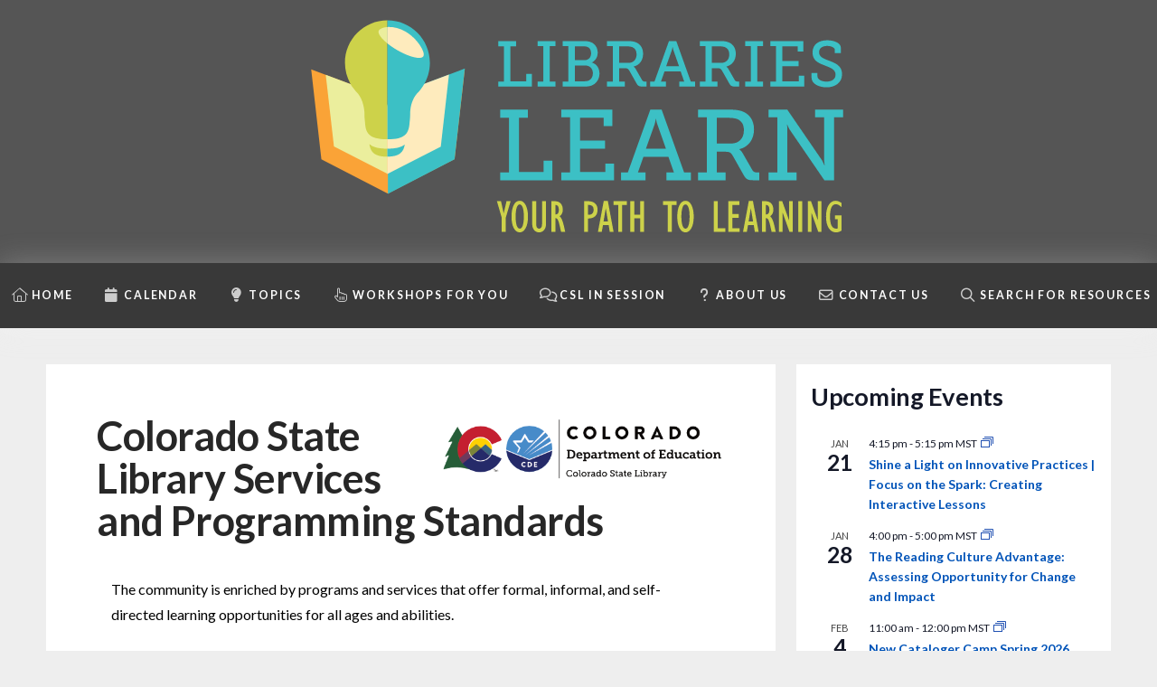

--- FILE ---
content_type: text/html; charset=UTF-8
request_url: https://www.librarieslearn.org/website/colorado-state-library-services-and-programming-standard
body_size: 33127
content:
<!DOCTYPE html>
<html class="no-js" lang="en-US">
<head>
<meta charset="UTF-8">
<meta name="viewport" content="width=device-width, initial-scale=1.0">
<link rel="pingback" href="https://www.librarieslearn.org/xmlrpc.php">
<title>Colorado State Library Services and Programming Standards | Libraries Learn</title>
<meta name='robots' content='max-image-preview:large' />
<link rel='dns-prefetch' href='//www.googletagmanager.com' />
<link rel="alternate" type="application/rss+xml" title="Libraries Learn &raquo; Feed" href="https://www.librarieslearn.org/feed" />
<link rel="alternate" type="application/rss+xml" title="Libraries Learn &raquo; Comments Feed" href="https://www.librarieslearn.org/comments/feed" />
<link rel="alternate" type="text/calendar" title="Libraries Learn &raquo; iCal Feed" href="https://www.librarieslearn.org/calendar/?ical=1" />
<meta property="og:site_name" content="Libraries Learn"><meta property="og:title" content="Colorado State Library Services and Programming Standards"><meta property="og:description" content="The community is enriched by programs and services that offer ... Learn more&hellip;"><meta property="og:image" content="https://www.librarieslearn.org/wp-content/uploads/2019_CDE_csl_logo.png"><meta property="og:url" content="https://www.librarieslearn.org/website/colorado-state-library-services-and-programming-standard"><meta property="og:type" content="article"><link rel="alternate" title="oEmbed (JSON)" type="application/json+oembed" href="https://www.librarieslearn.org/wp-json/oembed/1.0/embed?url=https%3A%2F%2Fwww.librarieslearn.org%2Fwebsite%2Fcolorado-state-library-services-and-programming-standard" />
<link rel="alternate" title="oEmbed (XML)" type="text/xml+oembed" href="https://www.librarieslearn.org/wp-json/oembed/1.0/embed?url=https%3A%2F%2Fwww.librarieslearn.org%2Fwebsite%2Fcolorado-state-library-services-and-programming-standard&#038;format=xml" />
<style id='wp-img-auto-sizes-contain-inline-css' type='text/css'>
img:is([sizes=auto i],[sizes^="auto," i]){contain-intrinsic-size:3000px 1500px}
/*# sourceURL=wp-img-auto-sizes-contain-inline-css */
</style>
<link rel='stylesheet' id='pt-cv-public-style-css' href='https://www.librarieslearn.org/wp-content/plugins/content-views-query-and-display-post-page/public/assets/css/cv.css?ver=4.2.1' type='text/css' media='all' />
<link rel='stylesheet' id='pt-cv-public-pro-style-css' href='https://www.librarieslearn.org/wp-content/plugins/pt-content-views-pro/public/assets/css/cvpro.min.css?ver=7.2.2' type='text/css' media='all' />
<link rel='stylesheet' id='tribe-events-pro-mini-calendar-block-styles-css' href='https://www.librarieslearn.org/wp-content/plugins/events-calendar-pro/build/css/tribe-events-pro-mini-calendar-block.css?ver=7.7.12' type='text/css' media='all' />
<style id='wp-emoji-styles-inline-css' type='text/css'>

	img.wp-smiley, img.emoji {
		display: inline !important;
		border: none !important;
		box-shadow: none !important;
		height: 1em !important;
		width: 1em !important;
		margin: 0 0.07em !important;
		vertical-align: -0.1em !important;
		background: none !important;
		padding: 0 !important;
	}
/*# sourceURL=wp-emoji-styles-inline-css */
</style>
<link rel='stylesheet' id='wp-block-library-css' href='https://www.librarieslearn.org/wp-includes/css/dist/block-library/style.min.css?ver=20df261a5d242a54d85990fbb4c5a16e' type='text/css' media='all' />
<style id='global-styles-inline-css' type='text/css'>
:root{--wp--preset--aspect-ratio--square: 1;--wp--preset--aspect-ratio--4-3: 4/3;--wp--preset--aspect-ratio--3-4: 3/4;--wp--preset--aspect-ratio--3-2: 3/2;--wp--preset--aspect-ratio--2-3: 2/3;--wp--preset--aspect-ratio--16-9: 16/9;--wp--preset--aspect-ratio--9-16: 9/16;--wp--preset--color--black: #000000;--wp--preset--color--cyan-bluish-gray: #abb8c3;--wp--preset--color--white: #ffffff;--wp--preset--color--pale-pink: #f78da7;--wp--preset--color--vivid-red: #cf2e2e;--wp--preset--color--luminous-vivid-orange: #ff6900;--wp--preset--color--luminous-vivid-amber: #fcb900;--wp--preset--color--light-green-cyan: #7bdcb5;--wp--preset--color--vivid-green-cyan: #00d084;--wp--preset--color--pale-cyan-blue: #8ed1fc;--wp--preset--color--vivid-cyan-blue: #0693e3;--wp--preset--color--vivid-purple: #9b51e0;--wp--preset--gradient--vivid-cyan-blue-to-vivid-purple: linear-gradient(135deg,rgb(6,147,227) 0%,rgb(155,81,224) 100%);--wp--preset--gradient--light-green-cyan-to-vivid-green-cyan: linear-gradient(135deg,rgb(122,220,180) 0%,rgb(0,208,130) 100%);--wp--preset--gradient--luminous-vivid-amber-to-luminous-vivid-orange: linear-gradient(135deg,rgb(252,185,0) 0%,rgb(255,105,0) 100%);--wp--preset--gradient--luminous-vivid-orange-to-vivid-red: linear-gradient(135deg,rgb(255,105,0) 0%,rgb(207,46,46) 100%);--wp--preset--gradient--very-light-gray-to-cyan-bluish-gray: linear-gradient(135deg,rgb(238,238,238) 0%,rgb(169,184,195) 100%);--wp--preset--gradient--cool-to-warm-spectrum: linear-gradient(135deg,rgb(74,234,220) 0%,rgb(151,120,209) 20%,rgb(207,42,186) 40%,rgb(238,44,130) 60%,rgb(251,105,98) 80%,rgb(254,248,76) 100%);--wp--preset--gradient--blush-light-purple: linear-gradient(135deg,rgb(255,206,236) 0%,rgb(152,150,240) 100%);--wp--preset--gradient--blush-bordeaux: linear-gradient(135deg,rgb(254,205,165) 0%,rgb(254,45,45) 50%,rgb(107,0,62) 100%);--wp--preset--gradient--luminous-dusk: linear-gradient(135deg,rgb(255,203,112) 0%,rgb(199,81,192) 50%,rgb(65,88,208) 100%);--wp--preset--gradient--pale-ocean: linear-gradient(135deg,rgb(255,245,203) 0%,rgb(182,227,212) 50%,rgb(51,167,181) 100%);--wp--preset--gradient--electric-grass: linear-gradient(135deg,rgb(202,248,128) 0%,rgb(113,206,126) 100%);--wp--preset--gradient--midnight: linear-gradient(135deg,rgb(2,3,129) 0%,rgb(40,116,252) 100%);--wp--preset--font-size--small: 13px;--wp--preset--font-size--medium: 20px;--wp--preset--font-size--large: 36px;--wp--preset--font-size--x-large: 42px;--wp--preset--spacing--20: 0.44rem;--wp--preset--spacing--30: 0.67rem;--wp--preset--spacing--40: 1rem;--wp--preset--spacing--50: 1.5rem;--wp--preset--spacing--60: 2.25rem;--wp--preset--spacing--70: 3.38rem;--wp--preset--spacing--80: 5.06rem;--wp--preset--shadow--natural: 6px 6px 9px rgba(0, 0, 0, 0.2);--wp--preset--shadow--deep: 12px 12px 50px rgba(0, 0, 0, 0.4);--wp--preset--shadow--sharp: 6px 6px 0px rgba(0, 0, 0, 0.2);--wp--preset--shadow--outlined: 6px 6px 0px -3px rgb(255, 255, 255), 6px 6px rgb(0, 0, 0);--wp--preset--shadow--crisp: 6px 6px 0px rgb(0, 0, 0);}:where(.is-layout-flex){gap: 0.5em;}:where(.is-layout-grid){gap: 0.5em;}body .is-layout-flex{display: flex;}.is-layout-flex{flex-wrap: wrap;align-items: center;}.is-layout-flex > :is(*, div){margin: 0;}body .is-layout-grid{display: grid;}.is-layout-grid > :is(*, div){margin: 0;}:where(.wp-block-columns.is-layout-flex){gap: 2em;}:where(.wp-block-columns.is-layout-grid){gap: 2em;}:where(.wp-block-post-template.is-layout-flex){gap: 1.25em;}:where(.wp-block-post-template.is-layout-grid){gap: 1.25em;}.has-black-color{color: var(--wp--preset--color--black) !important;}.has-cyan-bluish-gray-color{color: var(--wp--preset--color--cyan-bluish-gray) !important;}.has-white-color{color: var(--wp--preset--color--white) !important;}.has-pale-pink-color{color: var(--wp--preset--color--pale-pink) !important;}.has-vivid-red-color{color: var(--wp--preset--color--vivid-red) !important;}.has-luminous-vivid-orange-color{color: var(--wp--preset--color--luminous-vivid-orange) !important;}.has-luminous-vivid-amber-color{color: var(--wp--preset--color--luminous-vivid-amber) !important;}.has-light-green-cyan-color{color: var(--wp--preset--color--light-green-cyan) !important;}.has-vivid-green-cyan-color{color: var(--wp--preset--color--vivid-green-cyan) !important;}.has-pale-cyan-blue-color{color: var(--wp--preset--color--pale-cyan-blue) !important;}.has-vivid-cyan-blue-color{color: var(--wp--preset--color--vivid-cyan-blue) !important;}.has-vivid-purple-color{color: var(--wp--preset--color--vivid-purple) !important;}.has-black-background-color{background-color: var(--wp--preset--color--black) !important;}.has-cyan-bluish-gray-background-color{background-color: var(--wp--preset--color--cyan-bluish-gray) !important;}.has-white-background-color{background-color: var(--wp--preset--color--white) !important;}.has-pale-pink-background-color{background-color: var(--wp--preset--color--pale-pink) !important;}.has-vivid-red-background-color{background-color: var(--wp--preset--color--vivid-red) !important;}.has-luminous-vivid-orange-background-color{background-color: var(--wp--preset--color--luminous-vivid-orange) !important;}.has-luminous-vivid-amber-background-color{background-color: var(--wp--preset--color--luminous-vivid-amber) !important;}.has-light-green-cyan-background-color{background-color: var(--wp--preset--color--light-green-cyan) !important;}.has-vivid-green-cyan-background-color{background-color: var(--wp--preset--color--vivid-green-cyan) !important;}.has-pale-cyan-blue-background-color{background-color: var(--wp--preset--color--pale-cyan-blue) !important;}.has-vivid-cyan-blue-background-color{background-color: var(--wp--preset--color--vivid-cyan-blue) !important;}.has-vivid-purple-background-color{background-color: var(--wp--preset--color--vivid-purple) !important;}.has-black-border-color{border-color: var(--wp--preset--color--black) !important;}.has-cyan-bluish-gray-border-color{border-color: var(--wp--preset--color--cyan-bluish-gray) !important;}.has-white-border-color{border-color: var(--wp--preset--color--white) !important;}.has-pale-pink-border-color{border-color: var(--wp--preset--color--pale-pink) !important;}.has-vivid-red-border-color{border-color: var(--wp--preset--color--vivid-red) !important;}.has-luminous-vivid-orange-border-color{border-color: var(--wp--preset--color--luminous-vivid-orange) !important;}.has-luminous-vivid-amber-border-color{border-color: var(--wp--preset--color--luminous-vivid-amber) !important;}.has-light-green-cyan-border-color{border-color: var(--wp--preset--color--light-green-cyan) !important;}.has-vivid-green-cyan-border-color{border-color: var(--wp--preset--color--vivid-green-cyan) !important;}.has-pale-cyan-blue-border-color{border-color: var(--wp--preset--color--pale-cyan-blue) !important;}.has-vivid-cyan-blue-border-color{border-color: var(--wp--preset--color--vivid-cyan-blue) !important;}.has-vivid-purple-border-color{border-color: var(--wp--preset--color--vivid-purple) !important;}.has-vivid-cyan-blue-to-vivid-purple-gradient-background{background: var(--wp--preset--gradient--vivid-cyan-blue-to-vivid-purple) !important;}.has-light-green-cyan-to-vivid-green-cyan-gradient-background{background: var(--wp--preset--gradient--light-green-cyan-to-vivid-green-cyan) !important;}.has-luminous-vivid-amber-to-luminous-vivid-orange-gradient-background{background: var(--wp--preset--gradient--luminous-vivid-amber-to-luminous-vivid-orange) !important;}.has-luminous-vivid-orange-to-vivid-red-gradient-background{background: var(--wp--preset--gradient--luminous-vivid-orange-to-vivid-red) !important;}.has-very-light-gray-to-cyan-bluish-gray-gradient-background{background: var(--wp--preset--gradient--very-light-gray-to-cyan-bluish-gray) !important;}.has-cool-to-warm-spectrum-gradient-background{background: var(--wp--preset--gradient--cool-to-warm-spectrum) !important;}.has-blush-light-purple-gradient-background{background: var(--wp--preset--gradient--blush-light-purple) !important;}.has-blush-bordeaux-gradient-background{background: var(--wp--preset--gradient--blush-bordeaux) !important;}.has-luminous-dusk-gradient-background{background: var(--wp--preset--gradient--luminous-dusk) !important;}.has-pale-ocean-gradient-background{background: var(--wp--preset--gradient--pale-ocean) !important;}.has-electric-grass-gradient-background{background: var(--wp--preset--gradient--electric-grass) !important;}.has-midnight-gradient-background{background: var(--wp--preset--gradient--midnight) !important;}.has-small-font-size{font-size: var(--wp--preset--font-size--small) !important;}.has-medium-font-size{font-size: var(--wp--preset--font-size--medium) !important;}.has-large-font-size{font-size: var(--wp--preset--font-size--large) !important;}.has-x-large-font-size{font-size: var(--wp--preset--font-size--x-large) !important;}
/*# sourceURL=global-styles-inline-css */
</style>

<style id='classic-theme-styles-inline-css' type='text/css'>
/*! This file is auto-generated */
.wp-block-button__link{color:#fff;background-color:#32373c;border-radius:9999px;box-shadow:none;text-decoration:none;padding:calc(.667em + 2px) calc(1.333em + 2px);font-size:1.125em}.wp-block-file__button{background:#32373c;color:#fff;text-decoration:none}
/*# sourceURL=/wp-includes/css/classic-themes.min.css */
</style>
<link rel='stylesheet' id='widgetopts-styles-css' href='https://www.librarieslearn.org/wp-content/plugins/widget-options/assets/css/widget-options.css?ver=4.1.3' type='text/css' media='all' />
<link rel='stylesheet' id='crp-style-grid-css' href='https://www.librarieslearn.org/wp-content/plugins/contextual-related-posts/css/grid.min.css?ver=4.1.0' type='text/css' media='all' />
<style id='crp-style-grid-inline-css' type='text/css'>

			.crp_related.crp-grid ul li a.crp_link {
				grid-template-rows: 150px auto;
			}
			.crp_related.crp-grid ul {
				grid-template-columns: repeat(auto-fill, minmax(150px, 1fr));
			}
			
/*# sourceURL=crp-style-grid-inline-css */
</style>
<link rel='stylesheet' id='search-filter-plugin-styles-css' href='https://www.librarieslearn.org/wp-content/plugins/search-filter-pro/public/assets/css/search-filter.min.css?ver=2.5.21' type='text/css' media='all' />
<link rel='stylesheet' id='x-stack-css' href='https://www.librarieslearn.org/wp-content/themes/pro/framework/dist/css/site/stacks/integrity-light.css?ver=6.7.11' type='text/css' media='all' />
<link rel='stylesheet' id='x-child-css' href='https://www.librarieslearn.org/wp-content/themes/pro-child/style.css?ver=6.7.11' type='text/css' media='all' />
<style id='cs-inline-css' type='text/css'>
@media (min-width:1200px){.x-hide-xl{display:none !important;}}@media (min-width:979px) and (max-width:1199px){.x-hide-lg{display:none !important;}}@media (min-width:767px) and (max-width:978px){.x-hide-md{display:none !important;}}@media (min-width:480px) and (max-width:766px){.x-hide-sm{display:none !important;}}@media (max-width:479px){.x-hide-xs{display:none !important;}} a,h1 a:hover,h2 a:hover,h3 a:hover,h4 a:hover,h5 a:hover,h6 a:hover,.x-breadcrumb-wrap a:hover,.widget ul li a:hover,.widget ol li a:hover,.widget.widget_text ul li a,.widget.widget_text ol li a,.widget_nav_menu .current-menu-item > a,.x-accordion-heading .x-accordion-toggle:hover,.x-comment-author a:hover,.x-comment-time:hover,.x-recent-posts a:hover .h-recent-posts{color:#0053B8;}a:hover,.widget.widget_text ul li a:hover,.widget.widget_text ol li a:hover,.x-twitter-widget ul li a:hover{color:#02336F;}.rev_slider_wrapper,a.x-img-thumbnail:hover,.x-slider-container.below,.page-template-template-blank-3-php .x-slider-container.above,.page-template-template-blank-6-php .x-slider-container.above{border-color:#0053B8;}.entry-thumb:before,.x-pagination span.current,.woocommerce-pagination span[aria-current],.flex-direction-nav a,.flex-control-nav a:hover,.flex-control-nav a.flex-active,.mejs-time-current,.x-dropcap,.x-skill-bar .bar,.x-pricing-column.featured h2,.h-comments-title small,.x-entry-share .x-share:hover,.x-highlight,.x-recent-posts .x-recent-posts-img:after{background-color:#0053B8;}.x-nav-tabs > .active > a,.x-nav-tabs > .active > a:hover{box-shadow:inset 0 3px 0 0 #0053B8;}.x-main{width:calc(71% - 2.463055%);}.x-sidebar{width:calc(100% - 2.463055% - 71%);}.x-comment-author,.x-comment-time,.comment-form-author label,.comment-form-email label,.comment-form-url label,.comment-form-rating label,.comment-form-comment label,.widget_calendar #wp-calendar caption,.widget.widget_rss li .rsswidget{font-family:"Lato",sans-serif;font-weight:700;}.p-landmark-sub,.p-meta,input,button,select,textarea{font-family:"Lato",sans-serif;}.widget ul li a,.widget ol li a,.x-comment-time{color:rgb(0,0,0);}.widget_text ol li a,.widget_text ul li a{color:#0053B8;}.widget_text ol li a:hover,.widget_text ul li a:hover{color:#02336F;}.comment-form-author label,.comment-form-email label,.comment-form-url label,.comment-form-rating label,.comment-form-comment label,.widget_calendar #wp-calendar th,.p-landmark-sub strong,.widget_tag_cloud .tagcloud a:hover,.widget_tag_cloud .tagcloud a:active,.entry-footer a:hover,.entry-footer a:active,.x-breadcrumbs .current,.x-comment-author,.x-comment-author a{color:#272727;}.widget_calendar #wp-calendar th{border-color:#272727;}.h-feature-headline span i{background-color:#272727;}@media (max-width:978.98px){}html{font-size:.8125em;}@media (min-width:500em){html{font-size:calc(.8125em + (2.625 - .8125) * ((100vw - 500em) / (1000 - 500)));}}@media (min-width:1000em){html{font-size:2.625em;}}body{font-style:normal;font-weight:400;color:rgb(0,0,0);background:rgb(238,238,238);}.w-b{font-weight:400 !important;}h1,h2,h3,h4,h5,h6,.h1,.h2,.h3,.h4,.h5,.h6,.x-text-headline{font-family:"Lato",sans-serif;font-style:normal;font-weight:700;}h1,.h1{letter-spacing:-0.01em;}h2,.h2{letter-spacing:-0.01em;}h3,.h3{letter-spacing:-0.01em;}h4,.h4{letter-spacing:-0.02em;}h5,.h5{letter-spacing:0em;}h6,.h6{letter-spacing:0em;}.w-h{font-weight:700 !important;}.x-container.width{width:92%;}.x-container.max{max-width:2500px;}.x-bar-content.x-container.width{flex-basis:92%;}.x-main.full{float:none;clear:both;display:block;width:auto;}@media (max-width:978.98px){.x-main.full,.x-main.left,.x-main.right,.x-sidebar.left,.x-sidebar.right{float:none;display:block;width:auto !important;}}.entry-header,.entry-content{font-size:1.125rem;}body,input,button,select,textarea{font-family:"Lato",sans-serif;}h1,h2,h3,h4,h5,h6,.h1,.h2,.h3,.h4,.h5,.h6,h1 a,h2 a,h3 a,h4 a,h5 a,h6 a,.h1 a,.h2 a,.h3 a,.h4 a,.h5 a,.h6 a,blockquote{color:#272727;}.cfc-h-tx{color:#272727 !important;}.cfc-h-bd{border-color:#272727 !important;}.cfc-h-bg{background-color:#272727 !important;}.cfc-b-tx{color:rgb(0,0,0) !important;}.cfc-b-bd{border-color:rgb(0,0,0) !important;}.cfc-b-bg{background-color:rgb(0,0,0) !important;}.x-btn,.button,[type="submit"]{color:#ffffff;border-color:transparent;background-color:#107ba5;margin-bottom:0.25em;text-shadow:0 0.075em 0.075em rgba(0,0,0,0.5);box-shadow:0 0.25em 0 0 transparent,0 4px 9px rgba(0,0,0,0.75);border-radius:0.25em;}.x-btn:hover,.button:hover,[type="submit"]:hover{color:#ffffff;border-color:#380D07;background-color:#841201;margin-bottom:0.25em;text-shadow:0 0.075em 0.075em rgba(0,0,0,0.5);box-shadow:0 0.25em 0 0 #a71000,0 4px 9px rgba(0,0,0,0.75);}.x-btn.x-btn-real,.x-btn.x-btn-real:hover{margin-bottom:0.25em;text-shadow:0 0.075em 0.075em rgba(0,0,0,0.65);}.x-btn.x-btn-real{box-shadow:0 0.25em 0 0 transparent,0 4px 9px rgba(0,0,0,0.75);}.x-btn.x-btn-real:hover{box-shadow:0 0.25em 0 0 #a71000,0 4px 9px rgba(0,0,0,0.75);}.x-btn.x-btn-flat,.x-btn.x-btn-flat:hover{margin-bottom:0;text-shadow:0 0.075em 0.075em rgba(0,0,0,0.65);box-shadow:none;}.x-btn.x-btn-transparent,.x-btn.x-btn-transparent:hover{margin-bottom:0;border-width:3px;text-shadow:none;text-transform:uppercase;background-color:transparent;box-shadow:none;}.bg .mejs-container,.x-video .mejs-container{position:unset !important;} @font-face{font-family:'FontAwesomePro';font-style:normal;font-weight:900;font-display:block;src:url('https://www.librarieslearn.org/wp-content/themes/pro/cornerstone/assets/fonts/fa-solid-900.woff2?ver=6.7.2') format('woff2'),url('https://www.librarieslearn.org/wp-content/themes/pro/cornerstone/assets/fonts/fa-solid-900.ttf?ver=6.7.2') format('truetype');}[data-x-fa-pro-icon]{font-family:"FontAwesomePro" !important;}[data-x-fa-pro-icon]:before{content:attr(data-x-fa-pro-icon);}[data-x-icon],[data-x-icon-o],[data-x-icon-l],[data-x-icon-s],[data-x-icon-b],[data-x-icon-sr],[data-x-icon-ss],[data-x-icon-sl],[data-x-fa-pro-icon],[class*="cs-fa-"]{display:inline-flex;font-style:normal;font-weight:400;text-decoration:inherit;text-rendering:auto;-webkit-font-smoothing:antialiased;-moz-osx-font-smoothing:grayscale;}[data-x-icon].left,[data-x-icon-o].left,[data-x-icon-l].left,[data-x-icon-s].left,[data-x-icon-b].left,[data-x-icon-sr].left,[data-x-icon-ss].left,[data-x-icon-sl].left,[data-x-fa-pro-icon].left,[class*="cs-fa-"].left{margin-right:0.5em;}[data-x-icon].right,[data-x-icon-o].right,[data-x-icon-l].right,[data-x-icon-s].right,[data-x-icon-b].right,[data-x-icon-sr].right,[data-x-icon-ss].right,[data-x-icon-sl].right,[data-x-fa-pro-icon].right,[class*="cs-fa-"].right{margin-left:0.5em;}[data-x-icon]:before,[data-x-icon-o]:before,[data-x-icon-l]:before,[data-x-icon-s]:before,[data-x-icon-b]:before,[data-x-icon-sr]:before,[data-x-icon-ss]:before,[data-x-icon-sl]:before,[data-x-fa-pro-icon]:before,[class*="cs-fa-"]:before{line-height:1;}@font-face{font-family:'FontAwesome';font-style:normal;font-weight:900;font-display:block;src:url('https://www.librarieslearn.org/wp-content/themes/pro/cornerstone/assets/fonts/fa-solid-900.woff2?ver=6.7.2') format('woff2'),url('https://www.librarieslearn.org/wp-content/themes/pro/cornerstone/assets/fonts/fa-solid-900.ttf?ver=6.7.2') format('truetype');}[data-x-icon],[data-x-icon-s],[data-x-icon][class*="cs-fa-"]{font-family:"FontAwesome" !important;font-weight:900;}[data-x-icon]:before,[data-x-icon][class*="cs-fa-"]:before{content:attr(data-x-icon);}[data-x-icon-s]:before{content:attr(data-x-icon-s);}@font-face{font-family:'FontAwesomeRegular';font-style:normal;font-weight:400;font-display:block;src:url('https://www.librarieslearn.org/wp-content/themes/pro/cornerstone/assets/fonts/fa-regular-400.woff2?ver=6.7.2') format('woff2'),url('https://www.librarieslearn.org/wp-content/themes/pro/cornerstone/assets/fonts/fa-regular-400.ttf?ver=6.7.2') format('truetype');}@font-face{font-family:'FontAwesomePro';font-style:normal;font-weight:400;font-display:block;src:url('https://www.librarieslearn.org/wp-content/themes/pro/cornerstone/assets/fonts/fa-regular-400.woff2?ver=6.7.2') format('woff2'),url('https://www.librarieslearn.org/wp-content/themes/pro/cornerstone/assets/fonts/fa-regular-400.ttf?ver=6.7.2') format('truetype');}[data-x-icon-o]{font-family:"FontAwesomeRegular" !important;}[data-x-icon-o]:before{content:attr(data-x-icon-o);}@font-face{font-family:'FontAwesomeLight';font-style:normal;font-weight:300;font-display:block;src:url('https://www.librarieslearn.org/wp-content/themes/pro/cornerstone/assets/fonts/fa-light-300.woff2?ver=6.7.2') format('woff2'),url('https://www.librarieslearn.org/wp-content/themes/pro/cornerstone/assets/fonts/fa-light-300.ttf?ver=6.7.2') format('truetype');}@font-face{font-family:'FontAwesomePro';font-style:normal;font-weight:300;font-display:block;src:url('https://www.librarieslearn.org/wp-content/themes/pro/cornerstone/assets/fonts/fa-light-300.woff2?ver=6.7.2') format('woff2'),url('https://www.librarieslearn.org/wp-content/themes/pro/cornerstone/assets/fonts/fa-light-300.ttf?ver=6.7.2') format('truetype');}[data-x-icon-l]{font-family:"FontAwesomeLight" !important;font-weight:300;}[data-x-icon-l]:before{content:attr(data-x-icon-l);}@font-face{font-family:'FontAwesomeBrands';font-style:normal;font-weight:normal;font-display:block;src:url('https://www.librarieslearn.org/wp-content/themes/pro/cornerstone/assets/fonts/fa-brands-400.woff2?ver=6.7.2') format('woff2'),url('https://www.librarieslearn.org/wp-content/themes/pro/cornerstone/assets/fonts/fa-brands-400.ttf?ver=6.7.2') format('truetype');}[data-x-icon-b]{font-family:"FontAwesomeBrands" !important;}[data-x-icon-b]:before{content:attr(data-x-icon-b);}.widget.widget_rss li .rsswidget:before{content:"\f35d";padding-right:0.4em;font-family:"FontAwesome";} .m14nw-0.x-bar{height:auto;background-color:#555555;}.m14nw-0 .x-bar-content{justify-content:center;flex-grow:0;flex-shrink:1;flex-basis:100%;height:auto;}.m14nw-0.x-bar-space{height:auto;}.m14nw-0 > .x-bg > .x-bg-layer-upper-color {background-color:rgba(255,255,255,0.11);}.m14nw-1.x-bar{border-top-width:0;border-right-width:0;border-bottom-width:0;border-left-width:0;font-size:16px;z-index:9998;}.m14nw-1 .x-bar-content{display:flex;flex-direction:row;align-items:center;}.m14nw-1.x-bar-outer-spacers:after,.m14nw-1.x-bar-outer-spacers:before{flex-basis:2em;width:2em!important;height:2em;}.m14nw-1.x-bar-space{font-size:16px;}.m14nw-2.x-bar{height:72px;background-color:#393939;box-shadow:0em 0em 2em 0px rgba(253,253,253,0.25);}.m14nw-2 .x-bar-content{justify-content:space-between;height:72px;}.m14nw-2.x-bar-space{height:72px;}.m14nw-3.x-bar-container{display:flex;flex-direction:row;align-items:center;flex-grow:1;flex-shrink:0;border-top-width:0;border-right-width:0;border-bottom-width:0;border-left-width:0;font-size:1em;z-index:auto;}.m14nw-4.x-bar-container{justify-content:center;}.m14nw-5.x-bar-container{flex-wrap:wrap;align-content:center;flex-basis:0%;background-color:rgba(0,0,0,0);}.m14nw-6.x-bar-container{flex-basis:auto;}.m14nw-7.x-bar-container{justify-content:flex-end;}.m14nw-8{margin-top:0em;margin-right:-1.25em;margin-bottom:0em;margin-left:-1.25em;font-size:0.775em;display:flex;flex-direction:row;justify-content:space-around;align-items:stretch;align-self:stretch;flex-grow:0;flex-shrink:1;flex-basis:auto;}.m14nw-8 > li,.m14nw-8 > li > a{flex-grow:0;flex-shrink:1;flex-basis:auto;}.m14nw-9{font-size:1em;}.m14nw-9 [data-x-toggle-collapse]{transition-duration:300ms;transition-timing-function:cubic-bezier(0.400,0.000,0.200,1.000);}.m14nw-a .x-dropdown {width:14em;font-size:16px;border-top-width:0;border-right-width:0;border-bottom-width:0;border-left-width:0;background-color:#ffffff;box-shadow:0em 0.15em 2em 0em rgba(0,0,0,0.15);transition-duration:500ms,500ms,0s;transition-timing-function:cubic-bezier(0.400,0.000,0.200,1.000);}.m14nw-a .x-dropdown:not(.x-active) {transition-delay:0s,0s,500ms;}.m14nw-b.x-anchor {border-top-width:0;border-right-width:0;border-bottom-width:0;border-left-width:0;font-size:1em;}.m14nw-b.x-anchor .x-anchor-content {display:flex;flex-direction:row;justify-content:center;align-items:center;}.m14nw-b.x-anchor .x-anchor-text-primary {font-family:inherit;font-size:1em;font-style:normal;line-height:1;}.m14nw-c.x-anchor {background-color:transparent;}.m14nw-d.x-anchor .x-anchor-content {padding-top:0em;padding-right:1.25em;padding-bottom:0em;padding-left:1.25em;}.m14nw-d.x-anchor .x-anchor-text-primary {font-weight:700;letter-spacing:0.15em;margin-right:calc(0.15em * -1);color:rgba(255,255,255,1);}.m14nw-d.x-anchor:hover .x-anchor-text-primary,.m14nw-d.x-anchor[class*="active"] .x-anchor-text-primary,[data-x-effect-provider*="colors"]:hover .m14nw-d.x-anchor .x-anchor-text-primary {color:lightgreen;}.m14nw-d.x-anchor .x-graphic-icon {width:1.1em;color:rgba(255,255,255,0.75);height:1.1em;line-height:1.1em;}.m14nw-d.x-anchor:hover .x-graphic-icon,.m14nw-d.x-anchor[class*="active"] .x-graphic-icon,[data-x-effect-provider*="colors"]:hover .m14nw-d.x-anchor .x-graphic-icon {color:lightgreen;}.m14nw-d > .is-primary {width:calc(100% - 2em);height:2px;color:#2eb673;transform-origin:50% 0%;}.m14nw-e.x-anchor .x-anchor-text-primary {text-transform:uppercase;}.m14nw-e.x-anchor .x-graphic {margin-top:5px;margin-right:5px;margin-bottom:5px;margin-left:5px;}.m14nw-e.x-anchor .x-graphic-icon {font-size:1.25em;border-top-width:0;border-right-width:0;border-bottom-width:0;border-left-width:0;background-color:transparent;}.m14nw-f.x-anchor .x-anchor-content {padding-top:0.75em;padding-right:0.75em;padding-bottom:0.75em;padding-left:0.75em;}.m14nw-f.x-anchor .x-anchor-text {margin-right:auto;}.m14nw-f.x-anchor .x-anchor-sub-indicator {margin-top:5px;margin-right:5px;margin-bottom:5px;margin-left:5px;font-size:1em;}.m14nw-g.x-anchor .x-anchor-text {margin-top:5px;margin-bottom:5px;margin-left:5px;}.m14nw-g.x-anchor .x-anchor-text-primary {font-weight:inherit;}.m14nw-h.x-anchor .x-anchor-text-primary {color:rgba(0,0,0,0.35);}.m14nw-h.x-anchor:hover .x-anchor-text-primary,.m14nw-h.x-anchor[class*="active"] .x-anchor-text-primary,[data-x-effect-provider*="colors"]:hover .m14nw-h.x-anchor .x-anchor-text-primary {color:rgba(0,0,0,0.75);}.m14nw-h.x-anchor .x-anchor-sub-indicator {color:rgba(0,0,0,0.35);}.m14nw-h.x-anchor:hover .x-anchor-sub-indicator,.m14nw-h.x-anchor[class*="active"] .x-anchor-sub-indicator,[data-x-effect-provider*="colors"]:hover .m14nw-h.x-anchor .x-anchor-sub-indicator {color:rgba(0,0,0,0.75);}.m14nw-i.x-anchor {background-color:rgba(255,255,255,1);box-shadow:0em 0.15em 0.65em 0em rgba(0,0,0,0.25);}.m14nw-i.x-anchor .x-anchor-content {padding-top:0.5em;padding-right:0.5em;padding-bottom:0.5em;padding-left:0.5em;}.m14nw-i.x-anchor .x-anchor-text {margin-right:5px;}.m14nw-i.x-anchor .x-anchor-text-primary {text-align:center;}.m14nw-i.x-anchor .x-graphic-icon {width:auto;color:rgba(0,0,0,1);}.m14nw-i.x-anchor:hover .x-graphic-icon,.m14nw-i.x-anchor[class*="active"] .x-graphic-icon,[data-x-effect-provider*="colors"]:hover .m14nw-i.x-anchor .x-graphic-icon {color:rgba(0,0,0,0.5);}.m14nw-i.x-anchor .x-toggle {color:rgba(0,0,0,1);}.m14nw-i.x-anchor:hover .x-toggle,.m14nw-i.x-anchor[class*="active"] .x-toggle,[data-x-effect-provider*="colors"]:hover .m14nw-i.x-anchor .x-toggle {color:rgba(0,0,0,0.5);}.m14nw-i.x-anchor .x-toggle-burger {width:12em;margin-top:3.25em;margin-right:0;margin-bottom:3.25em;margin-left:0;font-size:0.15em;}.m14nw-i.x-anchor .x-toggle-burger-bun-t {transform:translate3d(0,calc(3.25em * -1),0);}.m14nw-i.x-anchor .x-toggle-burger-bun-b {transform:translate3d(0,3.25em,0);}.m14nw-j.x-anchor .x-anchor-text-primary {color:rgba(0,0,0,1);}.m14nw-j.x-anchor:hover .x-anchor-text-primary,.m14nw-j.x-anchor[class*="active"] .x-anchor-text-primary,[data-x-effect-provider*="colors"]:hover .m14nw-j.x-anchor .x-anchor-text-primary {color:rgba(0,0,0,0.5);}.m14nw-k.x-anchor .x-anchor-sub-indicator {color:rgba(0,0,0,1);}.m14nw-k.x-anchor:hover .x-anchor-sub-indicator,.m14nw-k.x-anchor[class*="active"] .x-anchor-sub-indicator,[data-x-effect-provider*="colors"]:hover .m14nw-k.x-anchor .x-anchor-sub-indicator {color:rgba(0,0,0,0.5);}.m14nw-l{font-size:16px;transition-duration:500ms;}.m14nw-l .x-off-canvas-bg{background-color:rgba(0,0,0,0.75);transition-duration:500ms;transition-timing-function:cubic-bezier(0.400,0.000,0.200,1.000);}.m14nw-l .x-off-canvas-close{width:calc(1em * 2);height:calc(1em * 2);font-size:3em;color:rgba(0,0,0,0.5);transition-duration:0.3s,500ms,500ms;transition-timing-function:ease-in-out,cubic-bezier(0.400,0.000,0.200,1.000),cubic-bezier(0.400,0.000,0.200,1.000);}.m14nw-l .x-off-canvas-close:focus,.m14nw-l .x-off-canvas-close:hover{color:rgba(0,0,0,1);}.m14nw-l .x-off-canvas-content{max-width:30em;padding-top:calc(3em * 2);padding-right:calc(3em * 2);padding-bottom:calc(3em * 2);padding-left:calc(3em * 2);border-top-width:0;border-right-width:0;border-bottom-width:0;border-left-width:0;background-color:#ffffff;box-shadow:0em 0em 2em 0em rgba(0,0,0,0.25);transition-duration:500ms;transition-timing-function:cubic-bezier(0.400,0.000,0.200,1.000);} 
/*# sourceURL=cs-inline-css */
</style>
<link rel='stylesheet' id='wp-block-paragraph-css' href='https://www.librarieslearn.org/wp-includes/blocks/paragraph/style.min.css?ver=20df261a5d242a54d85990fbb4c5a16e' type='text/css' media='all' />
<script type="text/javascript" src="https://www.librarieslearn.org/wp-includes/js/jquery/jquery.min.js?ver=3.7.1" id="jquery-core-js"></script>
<script type="text/javascript" src="https://www.librarieslearn.org/wp-includes/js/jquery/jquery-migrate.min.js?ver=3.4.1" id="jquery-migrate-js"></script>

<!-- Google tag (gtag.js) snippet added by Site Kit -->
<!-- Google Analytics snippet added by Site Kit -->
<script type="text/javascript" src="https://www.googletagmanager.com/gtag/js?id=GT-WV8V8CW" id="google_gtagjs-js" async></script>
<script type="text/javascript" id="google_gtagjs-js-after">
/* <![CDATA[ */
window.dataLayer = window.dataLayer || [];function gtag(){dataLayer.push(arguments);}
gtag("set","linker",{"domains":["www.librarieslearn.org"]});
gtag("js", new Date());
gtag("set", "developer_id.dZTNiMT", true);
gtag("config", "GT-WV8V8CW");
 window._googlesitekit = window._googlesitekit || {}; window._googlesitekit.throttledEvents = []; window._googlesitekit.gtagEvent = (name, data) => { var key = JSON.stringify( { name, data } ); if ( !! window._googlesitekit.throttledEvents[ key ] ) { return; } window._googlesitekit.throttledEvents[ key ] = true; setTimeout( () => { delete window._googlesitekit.throttledEvents[ key ]; }, 5 ); gtag( "event", name, { ...data, event_source: "site-kit" } ); }; 
//# sourceURL=google_gtagjs-js-after
/* ]]> */
</script>
<link rel="https://api.w.org/" href="https://www.librarieslearn.org/wp-json/" /><link rel="alternate" title="JSON" type="application/json" href="https://www.librarieslearn.org/wp-json/wp/v2/posts/51136" /><link rel="canonical" href="https://www.librarieslearn.org/website/colorado-state-library-services-and-programming-standard" />
<link rel='shortlink' href='https://www.librarieslearn.org/?p=51136' />
<meta name="generator" content="Site Kit by Google 1.170.0" /><meta name="tec-api-version" content="v1"><meta name="tec-api-origin" content="https://www.librarieslearn.org"><link rel="alternate" href="https://www.librarieslearn.org/wp-json/tribe/events/v1/" /><script src="https://costatelibrary.libcal.com/widgets/b46b14e20972"></script><link rel="icon" href="https://www.librarieslearn.org/wp-content/uploads/af2e834c1e23ab30f1d672579d61c25a_15-100x100.png" sizes="32x32" />
<link rel="icon" href="https://www.librarieslearn.org/wp-content/uploads/af2e834c1e23ab30f1d672579d61c25a_15.png" sizes="192x192" />
<link rel="apple-touch-icon" href="https://www.librarieslearn.org/wp-content/uploads/af2e834c1e23ab30f1d672579d61c25a_15.png" />
<meta name="msapplication-TileImage" content="https://www.librarieslearn.org/wp-content/uploads/af2e834c1e23ab30f1d672579d61c25a_15.png" />
		<style type="text/css" id="wp-custom-css">
			/* screen reader only elements */
.screen-reader-only {
  position:absolute;
  left:-10000px;
  top:auto;
  width:1px;
  height:1px;
  overflow:hidden;
}
/* focus styles */
:is(a, button, input, textarea, summary) {
  --outline-size: max(2px, 0.08em);
  --outline-style: dashed;
  --outline-color: red;
}
:is(a, button, input, textarea, summary):focus {
  outline: var(--outline-size) var(--outline-style) var(--outline-color) !important;
  outline-offset: var(--outline-offset, var(--outline-size)) !important;
}

/**********************
 * Adjust layout to decrease
 * gutter between main and
 * sidebar (must change if 
 * main width changed in
 * theme settings) ******/
#x-site .x-sidebar {
	width: calc(100% - 2.463055% - 68%);
}
@media screen and (max-width:430px) {
	#x-site .x-container.width {
		width: 100%;
	}
	#x-site .e48056-26.x-widget-area { 
		margin: 0; 
	}
	#x-site .tribe-common.tribe-events.tribe-events-widget.tribe-events-view--shortcode.tribe-events-widget-events-month, 
	#x-site .tribe-common.tribe-events.tribe-events-widget.tribe-events-view--shortcode.tribe-events-widget-events-shortcode-month { 
		padding: 0;
	}
/* less padding for smaller screens */
	#x-root .x-main article.post {
    padding: 0;
 }
  #x-root .entry-featured .entry-thumb,
  #x-root .tribe-events-single .entry-featured .entry-thumb {
    padding: 0 1em 1em 1em;
    width: 100%;
  }
	#x-site .tribe-common .tribe-common-l-container {
		padding: 2rem;
	}
	#x-root .single-post .entry-featured, 
	#x-root .tribe-events-single .entry-featured {
		float: none;
		width: 100%;
		min-width: 100%;
	}
  .entry-content img {
    width: 100%;
  }
  .x-main.left, 
  .x-main.full {
    padding: 0;
  }
	/* search-filter */
	.search-filter-results {
    font-size: smaller;
		position: relative;
		top: -2rem;
	}
	/* csl in session search */
	#search-filter-results-51879 { top: 0; }
	.search-filter-results .pagination {
		margin-top: 1em;
	}
	/* widget spacing */
	#x-root .site aside.right {
    padding: 2rem;
		margin-top: 2rem;
  }
  #x-root #widget_crp-3 {
    margin-top: 2rem;
  }
	/*footer*/
	#x-root .x-colophon.bottom .x-colophon-content {
		font-size: small;
		padding: 2rem;
	}
}
@media screen and (max-width:700px) {
		/* smaller featured images on event calendar */
	.tribe-events-calendar-list__event-featured-image-wrapper.tribe-common-g-col,
	.tribe-events-pro-week-mobile-events__event-featured-image-wrapper.tribe-common-g-col {
		width: 50%;
  }
}
@media screen and (max-width:800px) {
	/* main search-filter */
	#x-root #search-filter-form-51879 ul {
		display: inline;
	}
	#post-1279 .x-row-inner {
    display: block;
  }
}
/* adjust heading line heights (because default is too large) */ 
h1, h2, h3, h4, h5, h6, .single-tribe_events .tribe-events-single-event-title {
	line-height: 1.2;
}
/* make some line heights bigger (to meet accessibility guidelines) */
.wp-caption > .gallery-caption,
.wp-caption > .wp-caption-text,
.wp-caption > .wp-caption-text:last-child,
.gallery-item > .gallery-caption,
.gallery-item > .wp-caption-text,
.gallery-item > .wp-caption-text:last-child {
	line-height: 1.5;
}
/* move widget heading over a bit on homepage */
.e48056-26.x-widget-area h4.h-widget {
  padding-left: 40px;
}
.x-navbar {
	background-color: black;
	padding: 1em 0;
}
.x-navbar a {
	color: white!important;
}
/* relative font size */
.tribe-events-content p {
	font-size: 1.14rem;
}
/************************
 * Links
 * ******************/
#x-root a:link:not(.x-anchor-menu-item) {
  color: #0053B8;
	border-bottom: 1px solid #0073c5;
}
#x-root a:visited {
  color: #0053B8;
	border-bottom: 1px solid lightgray;
}
#x-root a:link:hover {
  color: #841201;
	border-bottom: 1px solid #841201;
}
#x-root a:hover {
  color: #841201;
	border-bottom: 1px solid #841201;
}
/*
a:focus {
	display: inline-block;
  outline: 2px dotted #811d15!important;
}*/
/* learn more links */
#x-root a.more-link {
  color: #ffffff!important;
	font-size: 1em;
	padding: .25em .5em;
	border-radius: .5em;
  border-color: transparent;
  background-color: #225D82; /* was #107ba5; */
  margin-bottom: 1em;
  /*text-shadow: 0 0.075em 0.075em rgba(0,0,0,0.5);
  box-shadow: 0 0.25em 0 0 transparent,0 4px 9px rgba(0,0,0,0.75);*/
  border-radius: 0.25em;
	transition: all .15s linear;
}
#x-root a.more-link:hover {
 color:#ffffff!important;
 border-color:#600900;
 background-color:#841201;
 /*text-shadow:0 0.075em 0.075em rgba(0,0,0,0.5);
 box-shadow:0 0.25em 0 0 #a71000,0 4px 9px rgba(0,0,0,0.75);*/
	transition: all .15s linear;
}
#x-root #tribe-events-view-selector-content li a.tribe-events-c-view-selector__list-item-link {
	border-bottom: none;
}
a.x-image {
   text-decoration: none !important;
   border:0px !important;
   outline:none;
   border-width: 0px;
   outline-width:0px;
   border-bottom: none;
}
#x-root header a {
	text-decoration: none !important;
   border:0px !important;
   outline:none;
   border-width: 0px;
   outline-width:0px;
   border-bottom: none;
}
/* contact form */
select,
textarea,
input[type=text],
input[type=password],
input[type=datetime],
input[type=datetime-local],
input[type=date],
input[type=month],
input[type=time],
input[type=week],
input[type=number],
input[type=email],
input[type=url],
input[type=search],
input[type=tel],
input[type=color],
.uneditable-input {
	font-size: .9rem;
}
.wpcf7-not-valid-tip {
  font-size: 1rem;
  color: #b40000;
}
.wpcf7-response-output{
	color: black;
  background-color: #e8f9dd;
	border: 1px solid #22bf00;
	font-size: 1rem;
}
.x-alert-success, .wpcf7-mail-sent-ok, form.wpcf7-form.sent .wpcf7-response-output, form.wpcf7-form.resetting .wpcf7-response-output, .buddypress #message.updated, .bbp-template-notice.updated {
  background-color: #dff0d8;
  border-color: #c1dea8;
  color: black;
}
/* remove menu icons if screen is too small */
@media screen and (max-width:900px) {
  #menu-bar-container .x-graphic { display: none; }
}
.single-tribe_events .tribe-events-single-event-title {
	font-size: calc(24px + (42 - 24) * ((100vw - 300px) / (2000 - 300)));
}
/* white background for posts */
.x-main article.post {
  background-color: white;
  padding: 1.5em;
}
.entry-wrap {
  background-color: white;
}
.x-main.left, .x-main.full {
  background-color: white;
  padding: 2rem;
}
/* white background for calendar page */
.tribe-common-l-container.tribe-events-l-container {
	background-color: white;
}
/* smaller single post featured images */
.single-post .entry-featured,
.tribe-events-single .entry-featured {
  float: right;
  box-shadow: none;
  border: none;
	max-width: 50%;
  min-width: 320px;
}
/* no top border for featured images */
.has-post-thumbnail .entry-featured {
	border: none;
}
/***************************
 * homepage flippy cards
 * *********************/
.flip-card-grid-container {
	display: grid;
	grid-gap: 1em;
	grid-template-columns: repeat(auto-fill, minmax(180px, 1fr));
  	grid-auto-rows: minmax(250px, max-content);
  	justify-items: stretch;
}
.flip-box {
  background-color: transparent;
  border: 1px solid #f1f1f1;
  perspective: 1000px; /* Remove this if you don't want the 3D effect */
}
/* This container is needed to position the front and back side */
.flip-box-inner {
  position: relative;
  width: 100%;
  height: 100%;
  text-align: center;
  transition: transform 0.3s;
  transform-style: preserve-3d;
}
/* Do an horizontal flip when you move the mouse over the flip box container */
.flip-box:hover .flip-box-inner {
  transform: rotateY(180deg);
}
/* Position the front and back side */
.flip-box-front, .flip-box-back {
  position: absolute;
  width: 100%;
  height: 100%;
  -webkit-backface-visibility: hidden; /* Safari */
  backface-visibility: hidden;
}
/* Style the front side (fallback if image is missing) */
.flip-box-front {
  color: black;
  padding: 1rem;
  display: flex;
  flex-direction: column;
  justify-content: center;
}
/* Style the back side */
.flip-box-back {
  padding: 1rem;
  transform: rotateY(180deg);
  display: flex;
  flex-direction: column;
  justify-content: center;
}
#x-root a.flip-box-back {
    border-bottom: 1px solid transparent;
    text-decoration: none;
	color: black;
}
#x-root a.flip-box-back:link {
    border-bottom: 1px solid transparent;
    text-decoration: none;
	color: black;
}
#x-root a.flip-box-back:hover {
  border-bottom: 1px solid transparent;
  text-decoration: none;
	color: black;
}
#x-root a.flip-box-back:visited {
    border-bottom: 1px solid transparent;
    text-decoration: none;
	color: black;
}
/* make front spans look like h3's */
.flip-box-front span {
  font-size: 1.625rem;
	font-weight: 700;
  line-height: 1.2;
	letter-spacing: -0.01em;
}
#card-1 .flip-box-front, #card-1 .flip-box-back {
  background-color: #f46d43; /* orange */
}
#card-2 .flip-box-front, #card-2 .flip-box-back {
  background-color: #fdae61 /* light orange */
}
#card-3 .flip-box-front, #card-3 .flip-box-back {
  background-color: #fee08b; /* yellow */
}
#card-4 .flip-box-front, #card-4 .flip-box-back {
  background-color: #ffffbf; /* light yellow */
}
#card-5 .flip-box-front, #card-5 .flip-box-back {
  background-color: #ABDDA4; /* light green */
}
#card-6 .flip-box-front, #card-6 .flip-box-back {
  background-color: #88ddaa; /* jade */
}
#card-7 .flip-box-front, #card-7 .flip-box-back {
  background-color: #66c2a5; /* blue-green */
}
#card-8 .flip-box-front, #card-8 .flip-box-back {
  background-color: #71acbc; /* gray-blue */
}
#card-9 .flip-box-front, #card-9 .flip-box-back {
  background-color: #e3754f; /* orange */
}

/* older version */
/* larger learn more links */
.x-card-face a.x-anchor {
  width: 100%;
}
/* forces equal height cards on homepage */
.x-card {
    height: 100%;
}
/* make back headings more prominent */
.x-card-face.is-back strong {
  font-size: 115%;
  display: inline-block;
  margin-bottom: .65em;
  line-height: 1.2;
}

/****************************
 * Other layout styles
 * *************************/
/* adjust page width for 'Teen walks into a library' page */
.postid-3307 .x-main.left {
  width: calc(76% - 2.463055%);
}
.postid-3307 #x-site .x-sidebar.right {
    width: calc(27% - 2.463055%);
}
/* figure captions not in all caps */
.wp-caption > .gallery-caption,
.wp-caption > .wp-caption-text,
.wp-caption > .wp-caption-text:last-child,
.gallery-item > .gallery-caption,
.gallery-item > .wp-caption-text,
.gallery-item > .wp-caption-text:last-child {
	text-transform: none;
}
/* hide author and post date in post-meta */
.p-meta span:not(:nth-of-type(3)) {
  display: none;
}
.x-container .tribe-events-schedule.tribe-clearfix::before, .x-container .tribe-events-schedule.tribe-clearfix::after {
  display: none;
}
.x-container .tribe_events .tribe-events-content {
  display: inline;
}
#tribe-events-content .hentry {
  margin-top: 1.25em;
}
.entry-thumb {
  padding: 0 0 1rem 2rem;
  margin: 0;
}
/* make 3-col masonry display a grid */
#x-iso-container.cols-3 {
  display: grid;
  grid-template-columns: auto auto auto;
  grid-template-rows: min-content;
	height: min-content !important;
}
#x-iso-container.cols-3 article.isotope-item {
  position: relative !important;
  width: 100%;
  transform: none !important;
	height: min-content;
	padding: 1.5em;
}
/* center-aligned columns */
.wp-block-columns.center-align-items {
	align-items: center;
}
/***************************
 * Self-paced courses
 * ************************/
/* make full width with sidebar content beneath them 
.self-paced-courses .x-main {
	 width: 100%;
 }
@media screen and (min-width: 979px) {
 .self-paced-courses #x-site aside.right {
  width: 100%;
  display: flex;
	padding: 2rem;
 }
}*/
/***************************
 * LearnDash Courses
 ***************************/
#lessons_list h4 a {
	font-size: 1.25rem;
  font-weight: bold;
}
/*************************
 * Survey pop-up
 * ***********************/
.survey-button a {
  background-color: #54BEF2;
  color: black;
  font-weight: bold;
  padding: 10px;
  border-radius: 5px;
  display: inline-block;
}
.survey-button a:hover {
  background-color: #5ed6dd;
	box-shadow: 0 4px 8px 0 rgba(0, 0, 0, 0.2), 0 6px 20px 0 rgba(0, 0, 0, 0.19);
}
/* don't show the pop on the survey page */
.page-id-53197 #pum-53195 {
  display: none !important;
}


/***************************
 * Events Calendar
 ***************************/
.tribe-events * {
  --tec-color-text-secondary: #424242 !important;
}
.tribe-events .tribe-events-l-container {
	background-color: white;
}
.tribe-events-single-event-description {
  display: flex;
	justify-content: space-between;
	align-items: stretch;
	flex-wrap: wrap;
}
.facilitator-info {
  order: 2;
  min-width: 350px;
  flex: 1;
}
.event-content {
  order: 1;
	flex: 2;
}
.tribe-events-calendar-month__calendar-event-title-link.tribe-common-anchor-thin.tooltipstered {
  font-weight: bold;
}
.tribe-events .tribe-events-calendar-month__day--past .tribe-events-calendar-month__calendar-event {
	opacity: 1;
}
/* make events look more like posts */
#tribe-events-pg-template {
  max-width: 2500px; /* this is set in Pro settings, and will have to be changed here if the setting is changed */
  padding: 0;
}
/* event meta */
.tribe-events-meta-group.tribe-events-meta-group-details {
	width: 100%;
}
/* moves website url to top of meta box */
.tribe-events-meta-group dl {
  display: grid;
}
.tribe-events-meta-group dl dt {
  width: 100%;
  clear: both;
}
.tribe-events-meta-group .tribe-events-event-url-label {
  grid-row-start: 1;
}
.tribe-events-meta-group .tribe-events-event-url {
  grid-row-start: 2;
}
/* force lighter background for event meta boxes */
.single-tribe_events .tribe-events-event-meta {
	background: #FDFDFD;
}
.tribe-event-categories {
  display: inline;
  list-style: none;
  margin: 0;
  font-size: 1rem;
}
.tribe-event-categories li {
  display: inline;
  line-height: 1;
}
.tribe-event-categories li:not(:last-of-type)::after {
  content: " | ";
}
dt.tribe-events-event-categories-label {
  margin-top: 2em;
}
.tribe-events-cal-links .tribe-events-gcal, .tribe-events-cal-links .tribe-events-ical {
	padding-left: 0;
}
.tribe-events-calendar-month__header-column-title-mobile {
	color: black !important;
	opacity: 1 !important;
}
.tribe-events-pro-week-grid__events-row-header .tribe-events-pro-week-grid__events-time-tag {
	overflow: unset !important;
}
.tribe-events-c-nav__prev-label-plural.tribe-common-a11y-visual-hide {
  overflow: unset !important;
}
.tribe-events .datepicker .past {
	color: black !important;
}
.tribe-common .tribe-common-c-btn-icon--caret-left .tribe-common-c-btn-icon__icon-svg path,
.tribe-common .tribe-common-c-btn-icon--caret-right .tribe-common-c-btn-icon__icon-svg path {
  fill: black !important;
}
/* hide the series link on individual events */
.tribe-events-series-relationship-single-marker.tribe-common.tribe-events-series-relationship-single-marker--pill {
  display: none;
}
/* Level Access recommended */
.tribe-events-c-events-bar__views h3.tribe-common-a11y-visual-hide {
	display: none;
}
/*******************
 * Mini calendar widget
 * *****************/
#x-root .widget_tribe-widget-events-month .tribe-events-widget-shortcode__header-title {
	margin-bottom: 0;
	text-align: center;
}
.tribe-common h4.h-widget {
  font-weight: bold;
}
.tribe-events-promo {
  display: none;
}
#x-root .tribe-events-calendar-month__day--current .tribe-events-calendar-month__day-date-daynum, #x-root .tribe-events-calendar-month__day-cell--selected .tribe-events-calendar-month__day-date-daynum {
	color: black;
}

.tribe-common-b1.tribe-common-b2--min-medium.tribe-events-widget-events-month__view-more {
  border-top: 1px solid gray;
  margin-top: 1em;
	text-align: center;
}
.tribe-events-c-day-marker__date.tribe-common-h7.tribe-common-h--alt {
	font-weight: bolder;
	font-size: large;
}
.tribe-events-widget-events-list__header-title.tribe-common-h6.tribe-common-h--alt {
	font-size: 1.7rem;
	font-weight: bolder;
}
#x-root .tribe-events-widget a.tribe-events-c-top-bar__nav-link {
  border-bottom: none;
}
.tribe-common.tribe-events.tribe-events-widget.tribe-events-view--shortcode .tribe-events-c-top-bar__nav-list {
	align-items: center;
}
#tribe-widget-events-month-3 .tribe-events-c-top-bar__nav-list-item svg path {
  fill: #515151;
}
#tribe-widget-events-month-3 .tribe-common-c-btn-icon--caret-right:disabled .tribe-common-c-btn-icon__icon-svg path {
  fill: #d5d5d5; 
}
ul.tribe-events-c-top-bar__nav-list {
  border-radius: 0;
  border-left: none;
  border-right: none;
  border-color: #72747c;
}
#x-root .tribe-events .tribe-events-calendar-month__day-cell--selected, 
#x-root .tribe-events .tribe-events-calendar-month__day-cell--selected:focus, 
#x-root .tribe-events .tribe-events-calendar-month__day-cell--selected:hover {
  background-color: #0925C3;
	color: white;
}
.tribe-events-calendar-month__day--current {
	border: 2px solid blue!important;
}
/* date and time above event title in widget */
.tribe-events-calendar-month-mobile-events__mobile-event-datetime.tribe-common-b2 {
	color: black;
}
/* siteimprove hacks */
.tribe-events-pro-week-grid__events-time-tag {
  overflow: auto !important;
}
.wp-caption > .gallery-caption, .wp-caption > .wp-caption-text, .wp-caption > .wp-caption-text:last-child, .gallery-item > .gallery-caption, .gallery-item > .wp-caption-text, .gallery-item > .wp-caption-text:last-child.wp-caption > .gallery-caption, .wp-caption > .wp-caption-text, .wp-caption > .wp-caption-text:last-child, .gallery-item > .gallery-caption, .gallery-item > .wp-caption-text, .gallery-item > .wp-caption-text:last-child {
	font-size: .7em;
}
/* better contrast for past dates */
.tribe-events .tribe-events-calendar-month__day--past .tribe-events-calendar-month__day-date {
  opacity:1;
	background-color: #ebebeb;
}
.tribe-events .tribe-events-calendar-month__header-column .tribe-events-calendar-month__header-column-title {
  text-transform: none;
	font-size: 1rem;
	font-weight: bold;
}
#x-root .tribe-events .tribe-events-calendar-month__day-cell--selected, #x-root .tribe-events .tribe-events-calendar-month__day-cell--selected:focus, #x-root .tribe-events .tribe-events-calendar-month__day-cell--selected:hover {
	background-color: white;
}
/***************************
 * Search and Filter Posts 
 ***************************/
/* links */
#x-root .search-filter-post-thumbnail a:link {
  border-bottom: none;
}
#x-root .search-filter-post-thumbnail a:hover {
  border-bottom: none;
}
/* smaller H2s in search-and-filter sidebar */
.searchandfilter h2 {
 font-size-adjust: .5;
	line-height: 1;
	margin-top: 10px;
}
#search-filter-form-47887 h2 {
	font-size-adjust: .4;
	line-height: 1;
	margin-top: 0;
}
/* small H2s in results titles */
.title_link {
	font-size-adjust: .4;
	margin-top: 15px;
	margin-bottom: 15px
}
.title_link a {
	line-height: 1.2 !important;
}
/* make search-and-filter posts display as a grid */
#search-filter-loop {
  display: grid;
  grid-template-columns: repeat(auto-fill, minmax(300px, auto));
  grid-gap: 1rem;
}
.title_link a {
  line-height: 1.5;
}
select, textarea, input[type="text"], input[type="password"], input[type="datetime"], input[type="datetime-local"], input[type="date"], input[type="month"], input[type="time"], input[type="week"], input[type="number"], input[type="email"], input[type="url"], input[type="search"], input[type="tel"], input[type="color"], .uneditable-input {
	border: 1px solid #595959;
}
@media screen and (max-width:430px) {
  #x-root #search-filter-loop {
    padding: 0.5rem;
		grid-template-columns: repeat(auto-fill, minmax(200px, auto));
  }
}
/* put nav links at opposite sides of grid */
.search-filter-results .pagination {
    display: flex;
    justify-content: space-between;
    flex-direction: row-reverse;
    margin-bottom: 1em;
}
/* background for search/filter loop */
#search-filter-loop {
  background-color: #eee;
  padding: 1rem;
}
.search-filter-post-thumbnail {
  float: right;
  margin-left: 1em;
	max-width: 50%;
	height: auto;
	overflow: hidden;
  max-height: 250px;
	margin-top: .5em;
  margin-bottom: .5em;
}
.search-filter-post.webinar {
  border: solid 1px #7eabba;
}
.search-filter-post.webinar::before {
  content: "Upcoming Webinar";
  width: calc(100% + 2em);
  color: black;
	background-color: #fbebc2;
  display: block;
  position: relative;
  left: -1em;
  padding: 5px 10px;
  font-weight: bold;
}
.search-filter-post .event_categories {
  display: inline-block;
  margin-bottom: 0;
}
/* more contrast for input placeholder text */
input::placeholder, textarea::placeholder {
  color: black;
  font-style: italic;
}
/* smaller font for facets */
.sf-label-checkbox {
  font-size: 85%
}
.searchandfilter ul li li {
  padding: 0;
}
.searchandfilter ul {
    margin: 0;
}
.searchandfilter select.sf-input-select {
	max-width: 250px
}

/************************
 * Content views
 * *********************/
.cv-custom.search-filter-post {
    border: 1px solid lightgray;
}
/* better grid */
.pt-cv-view.pt-cv-grid .pt-cv-page {
  display: grid;
  grid-template-columns: auto auto;
  grid-template-rows: ;
  grid-auto-rows: 1fr;
}
.col-md-6.col-sm-6.col-xs-12.pt-cv-content-item,
.col-md-6.col-sm-6.col-xs-12.pt-cv-content-item {
  width: auto;
  height: 100%;
}
.pt-cv-ifield {
  height: 100%;
}
.cv-custom.search-filter-post {
  height: 100%;
}
.col-md-6.col-sm-6.col-xs-12.pt-cv-content-item, .col-md-6.col-sm-6.col-xs-12.pt-cv-content-item {
  width: auto;
  height: 100%;
  min-width: 270px;
}
/* single column on smaller screens */
@media screen and (max-width:700px) {
	.pt-cv-view.pt-cv-grid .pt-cv-page {
    display: grid;
    grid-template-columns: auto;
    grid-template-rows: ;
    grid-auto-rows: 1fr;
  }
}
/*******************
 * CSL In Ses search & filter
 * ****************/
/* make search form horizontal */
#search-filter-form-51879 {
  width: 100%;
}
#search-filter-form-51879 ul {
  display: flex;
  justify-content: space-between;
  align-items: stretch;
  flex-wrap: wrap;
  width: 100%;
  margin: 0;
  padding: 0;
}
#search-filter-form-51879 > ul > li {
  position: relative;
  align-self: baseline;
  padding: 0;
  margin: 0;
}
#search-filter-form-51879 .sf-field-search {
	width: 66%;
  min-width: 330px;
}
#search-filter-form-51879 .sf-field-tag {
	min-width: 200px
}
#search-filter-form-51879 .sf-field-tag div,
#search-filter-form-51879 .sf-field-tag input {
	width: 100%!important;
}
#search-filter-form-51879 .sf-field-tag .chosen-choices {
	display:inline-block;
}
/* tag clouds */
.tag-cloud-link {
  margin-right: .5rem;
}
/************************
 * Related posts widget
 * **********************/
#widget_crp-3 {
  margin-top: .5rem;
}
.crp_related_widget ul { 
	border: none;
}
.crp_related_widget li {
  overflow: hidden;
}
.crp_title { 
	font-weight: bold; 
	font-size:larger; 
}
.crp_link figure {
  float: right;
	margin: .5em 0 .5em .5em;
	width: 100%;
	clear: right;
	max-height: 140px;
  object-fit: fill;
  overflow: hidden;
}
.crp_excerpt {
  margin-top: .5em;
}
#x-root .tribe-events-start-date-label {
  margin-top: 1em;
}

/************************
 * Archive pages
 * *******************/
main.x-layout.x-layout-archive { 
  width: 95%;
  max-width: 2500px;
  margin: 40px auto;
  background-color: white;
}
.x-layout-archive figure.x-div .x-image img {
    object-fit: contain;
    padding: 10px;
}
/* hide author on archive pages posts */
.x-layout-archive .x-text-headline.has-graphic {
  display: none;
}
/*********************
 * Footer
 * ******************/
.x-colophon.bottom .x-colophon-content {
	font-size: 1rem;
	color: #424242;
}
		</style>
		<link rel="stylesheet" href="//fonts.googleapis.com/css?family=Lato:400,400i,700,700i&#038;subset=latin,latin-ext&#038;display=auto" type="text/css" media="all" crossorigin="anonymous" data-x-google-fonts/><link rel='stylesheet' id='tec-events-pro-archives-style-css' href='https://www.librarieslearn.org/wp-content/plugins/events-calendar-pro/build/css/custom-tables-v1/archives.css?ver=7.7.12' type='text/css' media='all' />
<link rel='stylesheet' id='tribe-events-pro-widgets-v2-events-list-skeleton-css' href='https://www.librarieslearn.org/wp-content/plugins/events-calendar-pro/build/css/widget-events-list-skeleton.css?ver=7.7.12' type='text/css' media='all' />
<link rel='stylesheet' id='tribe-events-pro-widgets-v2-events-list-full-css' href='https://www.librarieslearn.org/wp-content/plugins/events-calendar-pro/build/css/widget-events-list-full.css?ver=7.7.12' type='text/css' media='all' />
</head>
<body class="wp-singular post-template-default single single-post postid-51136 single-format-standard wp-theme-pro wp-child-theme-pro-child tribe-no-js website christine x-integrity x-integrity-light x-child-theme-active x-full-width-layout-active x-content-sidebar-active x-post-meta-disabled pro-v6_7_11">

  
  
  <div id="x-root" class="x-root">

    
    <div id="x-site" class="x-site site">

      <header class="x-masthead" role="banner">
        <div class="x-bar x-bar-top x-bar-h x-bar-relative x-bar-outer-spacers e52700-e1 m14nw-0 m14nw-1" data-x-bar="{&quot;id&quot;:&quot;e52700-e1&quot;,&quot;region&quot;:&quot;top&quot;,&quot;height&quot;:&quot;auto&quot;}"><div class="e52700-e1 x-bar-content"><div class="x-bar-container e52700-e2 m14nw-3 m14nw-4 m14nw-5"><a href="https://www.librarieslearn.org" aria-label="Libraries Learn: Your path to learning homepage"><?xml version="1.0" encoding="UTF-8" standalone="no"?>
<!DOCTYPE svg PUBLIC "-//W3C//DTD SVG 1.1//EN" "http://www.w3.org/Graphics/SVG/1.1/DTD/svg11.dtd">
<svg style="width: 600px;max-width: 100%; margin: 1em 0;" width="100%" height="100%" viewBox="0 0 1239 520" version="1.1" xmlns="http://www.w3.org/2000/svg" xmlns:xlink="http://www.w3.org/1999/xlink" xml:space="preserve" xmlns:serif="http://www.serif.com/" style="fill-rule:evenodd;clip-rule:evenodd;stroke-linejoin:round;stroke-miterlimit:2;">
    <g id="Artboard1" transform="matrix(0.987192,0,0,1.0126,-30.7436,-69.0496)">
        <rect x="31.142" y="68.19" width="1254.35" height="513.508" style="fill:none;"/>
        <g id="Layer-1" serif:id="Layer 1" transform="matrix(4.22072,0,0,4.1148,-9.43373,7.42847)">
            <g transform="matrix(1,0,0,1,114.307,32.0825)">
                <path d="M0,19.429L3.108,19.429L3.108,0.142L0,0.142L0,-2.755L9.785,-2.755L9.785,0.142L6.642,0.142L6.642,19.288L15.331,19.288L15.331,15.261L18.439,15.261L18.439,22.184L0,22.184L0,19.429Z" style="fill:rgb(60,192,197);fill-rule:nonzero;"/>
            </g>
            <g transform="matrix(1,0,0,1,135.888,32.0825)">
                <path d="M0,19.429L3.108,19.429L3.108,-0.034L0,-0.034L0,-2.755L9.785,-2.755L9.785,-0.034L6.641,-0.034L6.641,19.429L9.785,19.429L9.785,22.184L0,22.184L0,19.429Z" style="fill:rgb(60,192,197);fill-rule:nonzero;"/>
            </g>
            <g transform="matrix(1,0,0,1,161.602,32.2244)">
                <path d="M0,19.146C0.707,19.146 1.554,19.075 2.226,18.792C3.673,18.192 4.593,16.638 4.593,14.766C4.593,12.187 2.896,10.492 0.283,10.492L-5.299,10.492L-5.299,19.146L0,19.146ZM-0.07,7.595C2.191,7.595 3.603,6.041 3.603,3.78C3.603,2.332 3.039,1.095 1.978,0.495C1.271,0.142 0.459,0 -0.601,0L-5.299,0L-5.299,7.595L-0.07,7.595ZM-11.939,19.287L-8.831,19.287L-8.831,-0.176L-11.939,-0.176L-11.939,-2.896L-0.601,-2.896C1.201,-2.896 2.544,-2.72 3.781,-2.154C5.757,-1.271 7.207,0.777 7.207,3.462C7.207,5.899 6.005,7.842 4.062,8.831L4.062,8.902C6.748,9.679 8.195,12.116 8.195,14.942C8.195,18.228 6.181,20.7 3.603,21.584C2.402,21.972 1.236,22.042 -0.141,22.042L-11.939,22.042L-11.939,19.287Z" style="fill:rgb(60,192,197);fill-rule:nonzero;"/>
            </g>
            <g transform="matrix(1,0,0,1,185.619,42.292)">
                <path d="M0,-0.989C2.721,-0.989 4.521,-2.755 4.521,-5.687C4.521,-7.63 3.744,-8.972 2.189,-9.608C1.379,-9.926 0.318,-10.068 -0.883,-10.068L-5.016,-10.068L-5.016,-0.989L0,-0.989ZM-11.656,9.219L-8.549,9.219L-8.549,-10.244L-11.656,-10.244L-11.656,-12.964L-0.848,-12.964C0.918,-12.964 2.367,-12.893 3.744,-12.434C6.359,-11.551 8.09,-9.361 8.09,-5.97C8.09,-2.367 6.111,0.212 2.932,1.024L2.932,1.095C2.932,1.095 3.568,1.449 3.992,2.261L7.523,8.407C7.912,9.078 8.373,9.219 9.256,9.219L9.996,9.219L9.996,11.975L7.877,11.975C5.758,11.975 5.264,11.586 4.416,10.103L0.566,3.285C-0.07,2.225 -0.529,1.907 -2.049,1.907L-5.016,1.907L-5.016,9.219L-1.943,9.219L-1.943,11.975L-11.656,11.975L-11.656,9.219Z" style="fill:rgb(60,192,197);fill-rule:nonzero;"/>
            </g>
            <g transform="matrix(1,0,0,1,213.416,40.4549)">
                <path d="M0,2.685L-3.037,-5.97C-3.391,-6.994 -3.461,-7.877 -3.461,-7.877L-3.566,-7.877C-3.566,-7.877 -3.674,-6.994 -3.99,-5.97L-7.064,2.685L0,2.685ZM-15.859,11.057L-13.457,11.057L-5.51,-11.127L-1.518,-11.127L6.43,11.057L8.832,11.057L8.832,13.812L0.178,13.812L0.178,11.057L2.826,11.057L0.883,5.511L-7.947,5.511L-9.891,11.057L-7.205,11.057L-7.205,13.812L-15.859,13.812L-15.859,11.057Z" style="fill:rgb(60,192,197);fill-rule:nonzero;"/>
            </g>
            <g transform="matrix(1,0,0,1,236.445,42.292)">
                <path d="M0,-0.989C2.721,-0.989 4.521,-2.755 4.521,-5.687C4.521,-7.63 3.744,-8.972 2.189,-9.608C1.379,-9.926 0.318,-10.068 -0.883,-10.068L-5.016,-10.068L-5.016,-0.989L0,-0.989ZM-11.656,9.219L-8.549,9.219L-8.549,-10.244L-11.656,-10.244L-11.656,-12.964L-0.848,-12.964C0.918,-12.964 2.367,-12.893 3.744,-12.434C6.359,-11.551 8.09,-9.361 8.09,-5.97C8.09,-2.367 6.111,0.212 2.932,1.024L2.932,1.095C2.932,1.095 3.568,1.449 3.992,2.261L7.523,8.407C7.912,9.078 8.373,9.219 9.256,9.219L9.996,9.219L9.996,11.975L7.877,11.975C5.758,11.975 5.264,11.586 4.416,10.103L0.566,3.285C-0.07,2.225 -0.529,1.907 -2.049,1.907L-5.016,1.907L-5.016,9.219L-1.943,9.219L-1.943,11.975L-11.656,11.975L-11.656,9.219Z" style="fill:rgb(60,192,197);fill-rule:nonzero;"/>
            </g>
            <g transform="matrix(1,0,0,1,249.689,32.0825)">
                <path d="M0,19.429L3.107,19.429L3.107,-0.034L0,-0.034L0,-2.755L9.785,-2.755L9.785,-0.034L6.641,-0.034L6.641,19.429L9.785,19.429L9.785,22.184L0,22.184L0,19.429Z" style="fill:rgb(60,192,197);fill-rule:nonzero;"/>
            </g>
            <g transform="matrix(1,0,0,1,263.465,32.0825)">
                <path d="M0,19.429L3.107,19.429L3.107,-0.034L0,-0.034L0,-2.755L18.051,-2.755L18.051,3.039L14.977,3.039L14.977,0.142L6.641,0.142L6.641,8.161L15.471,8.161L15.471,11.057L6.641,11.057L6.641,19.288L15.578,19.288L15.578,16.285L18.65,16.285L18.65,22.184L0,22.184L0,19.429Z" style="fill:rgb(60,192,197);fill-rule:nonzero;"/>
            </g>
            <g transform="matrix(1,0,0,1,289.318,36.8171)">
                <path d="M0,9.961L0,11.798C0,13.635 2.367,14.73 4.98,14.73C7.842,14.73 9.926,13.387 9.926,10.915C9.926,8.018 6.994,7.065 3.922,5.863C0.637,4.627 -2.719,3.214 -2.719,-1.201C-2.719,-5.899 1.061,-7.913 5.264,-7.913C9.008,-7.913 12.822,-6.5 12.822,-3.78L12.822,-0.848L9.537,-0.848L9.537,-2.579C9.537,-4.027 7.312,-4.805 5.264,-4.805C2.826,-4.805 0.883,-3.674 0.883,-1.378C0.883,1.272 3.391,2.154 6.182,3.214C9.855,4.592 13.494,6.005 13.494,10.632C13.494,15.401 9.609,17.874 4.98,17.874C1.096,17.874 -3.25,16.143 -3.25,12.575L-3.25,9.961L0,9.961Z" style="fill:rgb(60,192,197);fill-rule:nonzero;"/>
            </g>
            <g transform="matrix(1,0,0,1,115.36,71.1712)">
                <path d="M0,30.146L4.823,30.146L4.823,0.22L0,0.22L0,-4.275L15.182,-4.275L15.182,0.22L10.304,0.22L10.304,29.926L23.787,29.926L23.787,23.678L28.61,23.678L28.61,34.421L0,34.421L0,30.146Z" style="fill:rgb(60,192,197);fill-rule:nonzero;"/>
            </g>
            <g transform="matrix(1,0,0,1,148.847,71.1712)">
                <path d="M0,30.146L4.823,30.146L4.823,-0.054L0,-0.054L0,-4.275L28.008,-4.275L28.008,4.714L23.239,4.714L23.239,0.22L10.304,0.22L10.304,12.662L24.006,12.662L24.006,17.156L10.304,17.156L10.304,29.926L24.17,29.926L24.17,25.268L28.94,25.268L28.94,34.421L0,34.421L0,30.146Z" style="fill:rgb(60,192,197);fill-rule:nonzero;"/>
            </g>
            <g transform="matrix(1,0,0,1,206.23,84.162)">
                <path d="M0,4.165L-4.713,-9.263C-5.262,-10.853 -5.371,-12.223 -5.371,-12.223L-5.535,-12.223C-5.535,-12.223 -5.699,-10.853 -6.193,-9.263L-10.961,4.165L0,4.165ZM-24.609,17.155L-20.883,17.155L-8.551,-17.266L-2.357,-17.266L9.975,17.155L13.703,17.155L13.703,21.431L0.273,21.431L0.273,17.155L4.385,17.155L1.371,8.55L-12.332,8.55L-15.346,17.155L-11.182,17.155L-11.182,21.431L-24.609,21.431L-24.609,17.155Z" style="fill:rgb(60,192,197);fill-rule:nonzero;"/>
            </g>
            <g transform="matrix(1,0,0,1,241.965,87.0113)">
                <path d="M0,-1.534C4.221,-1.534 7.016,-4.274 7.016,-8.824C7.016,-11.839 5.809,-13.921 3.398,-14.908C2.137,-15.401 0.492,-15.62 -1.371,-15.62L-7.783,-15.62L-7.783,-1.534L0,-1.534ZM-18.088,14.306L-13.264,14.306L-13.264,-15.894L-18.088,-15.894L-18.088,-20.115L-1.316,-20.115C1.424,-20.115 3.672,-20.005 5.809,-19.293C9.865,-17.923 12.551,-14.524 12.551,-9.263C12.551,-3.672 9.482,0.329 4.549,1.59L4.549,1.699C4.549,1.699 5.535,2.247 6.193,3.508L11.674,13.045C12.277,14.086 12.99,14.306 14.359,14.306L15.51,14.306L15.51,18.581L12.223,18.581C8.934,18.581 8.166,17.978 6.852,15.676L0.877,5.098C-0.109,3.453 -0.822,2.96 -3.18,2.96L-7.783,2.96L-7.783,14.306L-3.016,14.306L-3.016,18.581L-18.088,18.581L-18.088,14.306Z" style="fill:rgb(60,192,197);fill-rule:nonzero;"/>
            </g>
            <g transform="matrix(1,0,0,1,262.518,71.1712)">
                <path d="M0,30.146L4.822,30.146L4.822,-0.054L0,-0.054L0,-4.275L10.248,-4.275L29.268,23.459C29.926,24.555 30.582,26.254 30.582,26.254L30.748,26.254C30.748,26.254 30.473,24.336 30.473,23.13L30.473,-0.054L25.541,-0.054L25.541,-4.275L40.832,-4.275L40.832,-0.054L35.955,-0.054L35.955,34.421L30.582,34.421L11.564,6.687C10.852,5.591 10.248,3.892 10.248,3.892L10.084,3.892C10.084,3.892 10.357,5.81 10.303,7.016L10.303,30.146L15.291,30.146L15.291,34.421L0,34.421L0,30.146Z" style="fill:rgb(60,192,197);fill-rule:nonzero;"/>
            </g>
            <g transform="matrix(1,0,0,1,60.1475,99.5152)">
                <path d="M0,-41.322C-3.79,-39.9 -6.305,-36.248 -6.305,-32.166L-6.305,-32.066C-6.305,-36.149 -8.819,-39.8 -12.61,-41.222L-48.416,-54.657L-42.826,-5.376L-6.305,13.435L-6.305,13.334L30.216,-5.475L35.806,-54.757L0,-41.322Z" style="fill:rgb(250,163,55);fill-rule:nonzero;"/>
            </g>
            <g transform="matrix(1,0,0,1,19.7148,102.037)">
                <path d="M0,-54.185L4.491,-14.968L33.829,0L33.829,-36.208C33.829,-39.456 31.808,-42.362 28.763,-43.494L0,-54.185Z" style="fill:rgb(235,238,157);fill-rule:nonzero;"/>
            </g>
            <g transform="matrix(1,0,0,1,59.8604,99.6668)">
                <clipPath id="_clip1">
                    <rect x="-6.068" y="-59.361" width="53.725" height="73.843" clip-rule="nonzero"/>
                </clipPath>
                <g clip-path="url(#_clip1)">
                    <path d="M0,-41.71C-3.822,-40.274 -6.357,-36.588 -6.357,-32.468L-6.357,-32.367C-6.357,-36.488 -8.892,-40.173 -12.714,-41.609L-48.813,-55.169L-43.177,-5.427L-6.357,13.56L-6.357,13.459L30.463,-5.527L36.099,-55.27L0,-41.71Z" style="fill:rgb(60,192,197);fill-rule:nonzero;"/>
                </g>
            </g>
            <g transform="matrix(1,0,0,1,87.272,102.237)">
                <path d="M0,-54.572L-4.491,-15.075L-33.829,0L-33.829,-36.467C-33.829,-39.739 -31.809,-42.665 -28.764,-43.805L0,-54.572Z" style="fill:rgb(254,235,189);fill-rule:nonzero;"/>
            </g>
            <g transform="matrix(1,0,0,1,53.5117,90.1416)">
                <path d="M0.021,-1.841L-0.2,-1.841C-0.214,-1.841 -0.228,-1.842 -0.242,-1.842C-5.273,-1.865 -8.173,-2.804 -9.865,-4.382C-9.274,-0.282 -7.388,2.499 -0.313,2.54C-0.302,2.54 -0.291,2.541 -0.279,2.541L-0.03,2.541C-0.019,2.541 -0.007,2.54 0.004,2.54L0.021,2.54L0.021,-1.841Z" style="fill:rgb(205,210,74);fill-rule:nonzero;"/>
            </g>
            <g transform="matrix(1,0,0,1,63.0332,92.6813)">
                <path d="M0,-6.701C-1.724,-5.257 -4.581,-4.404 -9.372,-4.382C-9.386,-4.382 -9.4,-4.381 -9.415,-4.381L-9.5,-4.381L-9.5,0C-2.569,-0.045 -0.627,-2.726 0,-6.701" style="fill:rgb(60,192,197);fill-rule:nonzero;"/>
            </g>
            <g transform="matrix(1,0,0,1,30.252,59.878)">
                <path d="M0,-18.574C0,-14.463 1.067,-10.601 2.938,-7.249C3.349,-6.412 3.864,-5.601 4.494,-4.825C5.277,-3.756 6.149,-2.758 7.1,-1.839C7.111,-1.828 7.121,-1.817 7.132,-1.806C7.812,-0.894 8.36,0.031 8.808,0.961C9.98,3.392 10.452,5.855 10.672,8.214C10.649,10.282 10.727,12.189 10.985,13.903C11.166,16.683 11.604,19.07 13.395,20.74C15.087,22.318 17.987,23.257 23.018,23.28C23.032,23.281 23.046,23.281 23.06,23.281L23.281,23.281L23.281,-41.855C10.423,-41.855 0,-31.432 0,-18.574" style="fill:rgb(205,210,74);fill-rule:nonzero;"/>
            </g>
            <g transform="matrix(1,0,0,1,53.5332,83.1588)">
                <path d="M0,-65.136L0,0L0.085,0C0.1,0 0.114,0 0.128,-0.001C4.919,-0.023 7.776,-0.875 9.5,-2.32C11.501,-3.997 11.972,-6.472 12.161,-9.378C12.419,-11.092 12.496,-12.999 12.474,-15.067C12.798,-18.541 13.477,-21.832 16.298,-25.232C16.893,-25.815 17.458,-26.429 17.987,-27.073C18.576,-27.732 19.075,-28.42 19.497,-29.129C21.889,-32.787 23.281,-37.158 23.281,-41.855C23.281,-54.713 12.858,-65.136 0,-65.136" style="fill:rgb(60,192,197);fill-rule:nonzero;"/>
            </g>
            <g transform="matrix(1,0,0,1,48.8257,28.7221)">
                <path d="M0,-5.171C-0.822,-3.746 1.127,-0.975 4.667,1.892L4.667,-7.063C2.291,-6.891 0.548,-6.12 0,-5.171" style="fill:rgb(235,238,157);fill-rule:nonzero;"/>
            </g>
            <g transform="matrix(1,0,0,1,63.4263,37.0143)">
                <path d="M0,-12.867C-3.612,-14.952 -7.195,-15.553 -9.934,-15.355L-9.934,-6.4C-8.396,-5.154 -6.563,-3.89 -4.52,-2.71C2.227,1.185 8.652,2.686 9.832,0.643C11.012,-1.4 6.747,-8.971 0,-12.867" style="fill:rgb(254,235,189);fill-rule:nonzero;"/>
            </g>
            <g transform="matrix(1,0,0,1,116.222,117.058)">
                <path d="M0,16.859L0,9.156L-2.65,0L-0.417,0L1.027,6.579L1.079,6.579L2.607,0L4.868,0L2.169,9.156L2.169,16.859L0,16.859Z" style="fill:rgb(205,210,74);fill-rule:nonzero;"/>
            </g>
            <g transform="matrix(1,0,0,1,126.048,132.117)">
                <path d="M0,-13.261C-0.715,-13.261 -1.263,-12.672 -1.646,-11.495C-2.027,-10.319 -2.219,-8.697 -2.219,-6.63C-2.219,-4.49 -2.021,-2.85 -1.627,-1.709C-1.232,-0.57 -0.674,0 0.049,0C0.739,0 1.284,-0.582 1.682,-1.746C2.081,-2.911 2.28,-4.539 2.28,-6.63C2.28,-8.754 2.079,-10.39 1.676,-11.538C1.273,-12.687 0.715,-13.261 0,-13.261M0.024,2.021C-1.307,2.021 -2.391,1.251 -3.229,-0.289C-4.067,-1.83 -4.486,-3.944 -4.486,-6.63C-4.486,-9.169 -4.09,-11.245 -3.297,-12.861C-2.504,-14.475 -1.397,-15.282 0.024,-15.282C1.405,-15.282 2.503,-14.477 3.321,-12.866C4.139,-11.256 4.547,-9.177 4.547,-6.63C4.547,-3.919 4.116,-1.799 3.253,-0.271C2.391,1.258 1.314,2.021 0.024,2.021" style="fill:rgb(205,210,74);fill-rule:nonzero;"/>
            </g>
            <g transform="matrix(1,0,0,1,132.94,134.138)">
                <path d="M0,-17.081L2.169,-17.081L2.169,-4.422C2.169,-2.821 2.699,-2.021 3.759,-2.021C4.227,-2.021 4.609,-2.222 4.905,-2.624C5.201,-3.026 5.349,-3.593 5.349,-4.324L5.349,-17.081L7.518,-17.081L7.518,-4.56C7.518,-3.081 7.144,-1.951 6.396,-1.171C5.648,-0.39 4.77,0 3.759,0C2.682,0 1.787,-0.406 1.072,-1.22C0.357,-2.033 0,-3.089 0,-4.388L0,-17.081Z" style="fill:rgb(205,210,74);fill-rule:nonzero;"/>
            </g>
            <g transform="matrix(1,0,0,1,145.6,126.62)">
                <path d="M0,-2.267L0.099,-2.267C1.314,-2.267 1.923,-3.118 1.923,-4.819C1.923,-6.625 1.282,-7.534 0,-7.542L0,-2.267ZM-2.169,7.296L-2.169,-9.563L-0.357,-9.563C1.089,-9.563 2.192,-9.138 2.952,-8.288C3.712,-7.437 4.092,-6.305 4.092,-4.892C4.092,-3.29 3.508,-2.086 2.342,-1.282C3.246,-0.64 4.014,1.065 4.646,3.834L5.423,7.296L3.149,7.296L2.498,4.388C2.032,2.35 1.627,1.054 1.282,0.5C0.937,-0.055 0.509,-0.303 0,-0.246L0,7.296L-2.169,7.296Z" style="fill:rgb(205,210,74);fill-rule:nonzero;"/>
            </g>
            <g transform="matrix(1,0,0,1,163.55,126.474)">
                <path d="M0,-1.973L0.382,-1.973C2.149,-1.973 3.032,-2.938 3.032,-4.869C3.032,-6.603 2.022,-7.445 0,-7.396L0,-1.973ZM-2.169,7.443L-2.169,-9.416L0.123,-9.416C1.677,-9.416 2.911,-9.001 3.827,-8.172C4.743,-7.342 5.202,-6.2 5.202,-4.745C5.202,-3.258 4.778,-2.087 3.933,-1.234C3.085,-0.378 1.927,0.048 0.456,0.048L0,0.048L0,7.443L-2.169,7.443Z" style="fill:rgb(205,210,74);fill-rule:nonzero;"/>
            </g>
            <g transform="matrix(1,0,0,1,172.031,122.715)">
                <path d="M0,5.446L2.428,5.446L1.244,-1.616L1.184,-1.616L0,5.446ZM-3.08,11.202L0.1,-5.756L2.354,-5.756L5.51,11.202L3.414,11.202L2.811,7.467L-0.32,7.467L-0.986,11.202L-3.08,11.202Z" style="fill:rgb(205,210,74);fill-rule:nonzero;"/>
            </g>
            <g transform="matrix(1,0,0,1,180.059,117.058)">
                <path d="M0,16.859L0,2.02L-2.588,2.02L-2.588,0L4.758,0L4.758,2.02L2.168,2.02L2.168,16.859L0,16.859Z" style="fill:rgb(205,210,74);fill-rule:nonzero;"/>
            </g>
            <g transform="matrix(1,0,0,1,186.728,117.058)">
                <path d="M0,16.859L0,0L2.156,0L2.156,7.419L5.385,7.419L5.385,0L7.541,0L7.541,16.859L5.385,16.859L5.385,9.44L2.156,9.44L2.156,16.859L0,16.859Z" style="fill:rgb(205,210,74);fill-rule:nonzero;"/>
            </g>
            <g transform="matrix(1,0,0,1,207.266,117.058)">
                <path d="M0,16.859L0,2.02L-2.588,2.02L-2.588,0L4.758,0L4.758,2.02L2.17,2.02L2.17,16.859L0,16.859Z" style="fill:rgb(205,210,74);fill-rule:nonzero;"/>
            </g>
            <g transform="matrix(1,0,0,1,216.932,132.117)">
                <path d="M0,-13.261C-0.715,-13.261 -1.264,-12.672 -1.645,-11.495C-2.027,-10.319 -2.219,-8.697 -2.219,-6.63C-2.219,-4.49 -2.021,-2.85 -1.627,-1.709C-1.232,-0.57 -0.674,0 0.049,0C0.74,0 1.283,-0.582 1.682,-1.746C2.08,-2.911 2.279,-4.539 2.279,-6.63C2.279,-8.754 2.078,-10.39 1.676,-11.538C1.273,-12.687 0.715,-13.261 0,-13.261M0.025,2.021C-1.307,2.021 -2.391,1.251 -3.229,-0.289C-4.066,-1.83 -4.486,-3.944 -4.486,-6.63C-4.486,-9.169 -4.09,-11.245 -3.297,-12.861C-2.504,-14.475 -1.396,-15.282 0.025,-15.282C1.404,-15.282 2.504,-14.477 3.32,-12.866C4.139,-11.256 4.547,-9.177 4.547,-6.63C4.547,-3.919 4.115,-1.799 3.254,-0.271C2.391,1.258 1.314,2.021 0.025,2.021" style="fill:rgb(205,210,74);fill-rule:nonzero;"/>
            </g>
            <g transform="matrix(1,0,0,1,232.478,117.058)">
                <path d="M0,16.859L0,0L2.168,0L2.168,14.838L6.334,14.838L6.334,16.859L0,16.859Z" style="fill:rgb(205,210,74);fill-rule:nonzero;"/>
            </g>
            <g transform="matrix(1,0,0,1,240.481,117.058)">
                <path d="M0,16.859L0,0L6.002,0L6.002,2.02L2.168,2.02L2.168,7.061L5.682,7.061L5.682,9.083L2.168,9.083L2.168,14.838L6.211,14.838L6.211,16.859L0,16.859Z" style="fill:rgb(205,210,74);fill-rule:nonzero;"/>
            </g>
            <g transform="matrix(1,0,0,1,251.574,122.715)">
                <path d="M0,5.446L2.428,5.446L1.244,-1.616L1.184,-1.616L0,5.446ZM-3.08,11.202L0.1,-5.756L2.354,-5.756L5.51,11.202L3.414,11.202L2.811,7.467L-0.32,7.467L-0.986,11.202L-3.08,11.202Z" style="fill:rgb(205,210,74);fill-rule:nonzero;"/>
            </g>
            <g transform="matrix(1,0,0,1,261.043,126.62)">
                <path d="M0,-2.267L0.098,-2.267C1.314,-2.267 1.922,-3.118 1.922,-4.819C1.922,-6.625 1.281,-7.534 0,-7.542L0,-2.267ZM-2.17,7.296L-2.17,-9.563L-0.357,-9.563C1.088,-9.563 2.191,-9.138 2.951,-8.288C3.711,-7.437 4.092,-6.305 4.092,-4.892C4.092,-3.29 3.508,-2.086 2.342,-1.282C3.244,-0.64 4.014,1.065 4.646,3.834L5.422,7.296L3.148,7.296L2.496,4.388C2.031,2.35 1.627,1.054 1.281,0.5C0.936,-0.055 0.51,-0.303 0,-0.246L0,7.296L-2.17,7.296Z" style="fill:rgb(205,210,74);fill-rule:nonzero;"/>
            </g>
            <g transform="matrix(1,0,0,1,268.219,117.058)">
                <path d="M0,16.859L0,0L1.762,0L5.496,10.423L5.545,10.401L5.545,0L7.541,0L7.541,16.859L5.779,16.859L2.045,6.361L1.996,6.359L1.996,16.859L0,16.859Z" style="fill:rgb(205,210,74);fill-rule:nonzero;"/>
            </g>
            <g transform="matrix(1,0,0,1,0,92.573)">
                <rect x="278.795" y="24.484" width="2.17" height="16.859" style="fill:rgb(205,210,74);"/>
            </g>
            <g transform="matrix(1,0,0,1,284,117.058)">
                <path d="M0,16.859L0,0L1.762,0L5.496,10.423L5.545,10.401L5.545,0L7.541,0L7.541,16.859L5.779,16.859L2.045,6.361L1.996,6.359L1.996,16.859L0,16.859Z" style="fill:rgb(205,210,74);fill-rule:nonzero;"/>
            </g>
            <g transform="matrix(1,0,0,1,302.549,126.116)">
                <path d="M0,-1.258L0,7.024C-1.018,7.689 -2.012,8.022 -2.982,8.022C-4.691,8.022 -6.043,7.263 -7.037,5.742C-8.031,4.222 -8.527,2.107 -8.527,-0.605C-8.527,-3.275 -8.047,-5.388 -7.086,-6.945C-6.125,-8.502 -4.838,-9.28 -3.229,-9.28C-2.258,-9.28 -1.182,-8.878 0,-8.073L0,-5.756C-1.207,-6.857 -2.25,-7.407 -3.129,-7.407C-5.281,-7.407 -6.357,-5.144 -6.357,-0.616C-6.357,3.795 -5.217,6.001 -2.932,6.001C-2.744,6.001 -2.488,5.972 -2.168,5.915L-2.168,0.763L-3.66,0.763L-3.66,-1.258L0,-1.258Z" style="fill:rgb(205,210,74);fill-rule:nonzero;"/>
            </g>
        </g>
    </g>
</svg>
</a></div></div></div><div class="x-bar x-bar-top x-bar-h x-bar-relative e52700-e4 m14nw-1 m14nw-2" data-x-bar="{&quot;id&quot;:&quot;e52700-e4&quot;,&quot;region&quot;:&quot;top&quot;,&quot;height&quot;:&quot;72px&quot;,&quot;scroll&quot;:true}"><div class="e52700-e4 x-bar-scroll-outer"><div class="e52700-e4 x-bar-scroll-inner x-bar-outer-spacers"><div class="e52700-e4 x-bar-content"><div class="x-bar-container x-hide-md x-hide-sm x-hide-xs e52700-e5 m14nw-3 m14nw-4 m14nw-6" id="menu-bar-container"><ul class="x-menu-first-level x-menu x-menu-inline e52700-e6 m14nw-8 m14nw-a" data-x-hoverintent="{&quot;interval&quot;:50,&quot;timeout&quot;:500,&quot;sensitivity&quot;:9}"><li class="menu-item menu-item-type-post_type menu-item-object-page menu-item-home menu-item-48391" id="menu-item-48391"><a class="x-anchor x-anchor-menu-item has-graphic has-particle m14nw-b m14nw-c m14nw-d m14nw-e" tabindex="0" href="https://www.librarieslearn.org/"><span class="x-particle is-primary" data-x-particle="scale-x inside-t_c" aria-hidden="true"><span style=""></span></span><div class="x-anchor-content"><span class="x-graphic" aria-hidden="true"><i class="x-icon x-graphic-child x-graphic-icon x-graphic-primary x-scale-down" aria-hidden="true" data-x-icon-l="&#xf015;"></i><i class="x-icon x-graphic-child x-graphic-icon x-graphic-secondary x-scale-down" aria-hidden="true" data-x-icon-s="&#xf015;"></i></span><div class="x-anchor-text"><span class="x-anchor-text-primary">Home</span></div></div></a></li><li class="menu-item menu-item-type-custom menu-item-object-custom menu-item-1328" id="menu-item-1328"><a class="x-anchor x-anchor-menu-item has-graphic has-particle m14nw-b m14nw-c m14nw-d m14nw-e" tabindex="0" href="/calendar"><span class="x-particle is-primary" data-x-particle="scale-x inside-t_c" aria-hidden="true"><span style=""></span></span><div class="x-anchor-content"><span class="x-graphic" aria-hidden="true"><i class="x-icon x-graphic-child x-graphic-icon x-graphic-primary x-scale-down" aria-hidden="true" data-x-icon-s="&#xf133;"></i><i class="x-icon x-graphic-child x-graphic-icon x-graphic-secondary x-scale-down" aria-hidden="true" data-x-icon-s="&#xf073;"></i></span><div class="x-anchor-text"><span class="x-anchor-text-primary">Calendar</span></div></div></a></li><li class="menu-item menu-item-type-post_type menu-item-object-page menu-item-48388" id="menu-item-48388"><a class="x-anchor x-anchor-menu-item has-graphic has-particle m14nw-b m14nw-c m14nw-d m14nw-e" tabindex="0" href="https://www.librarieslearn.org/topics"><span class="x-particle is-primary" data-x-particle="scale-x inside-t_c" aria-hidden="true"><span style=""></span></span><div class="x-anchor-content"><span class="x-graphic" aria-hidden="true"><i class="x-icon x-graphic-child x-graphic-icon x-graphic-primary x-scale-down" aria-hidden="true" data-x-icon-s="&#xf0eb;"></i><i class="x-icon x-graphic-child x-graphic-icon x-graphic-secondary x-scale-down" aria-hidden="true" data-x-icon-s="&#xf672;"></i></span><div class="x-anchor-text"><span class="x-anchor-text-primary">Topics</span></div></div></a></li><li class="menu-item menu-item-type-custom menu-item-object-custom menu-item-57526" id="menu-item-57526"><a class="x-anchor x-anchor-menu-item has-graphic has-particle m14nw-b m14nw-c m14nw-d m14nw-e" tabindex="0" href="https://www.librarieslearn.org/staff-day-presentations"><span class="x-particle is-primary" data-x-particle="scale-x inside-t_c" aria-hidden="true"><span style=""></span></span><div class="x-anchor-content"><span class="x-graphic" aria-hidden="true"><i class="x-icon x-graphic-child x-graphic-icon x-graphic-primary x-scale-down" aria-hidden="true" data-x-icon-l="&#xf25a;"></i><i class="x-icon x-graphic-child x-graphic-icon x-graphic-secondary x-scale-down" aria-hidden="true" data-x-icon-s="&#xf25a;"></i></span><div class="x-anchor-text"><span class="x-anchor-text-primary">Workshops for you</span></div></div></a></li><li class="menu-item menu-item-type-post_type menu-item-object-page menu-item-51847" id="menu-item-51847"><a class="x-anchor x-anchor-menu-item has-graphic has-particle m14nw-b m14nw-c m14nw-d m14nw-e" tabindex="0" href="https://www.librarieslearn.org/csl-in-session"><span class="x-particle is-primary" data-x-particle="scale-x inside-t_c" aria-hidden="true"><span style=""></span></span><div class="x-anchor-content"><span class="x-graphic" aria-hidden="true"><i class="x-icon x-graphic-child x-graphic-icon x-graphic-primary x-scale-down" aria-hidden="true" data-x-icon-o="&#xf086;"></i><i class="x-icon x-graphic-child x-graphic-icon x-graphic-secondary x-scale-down" aria-hidden="true" data-x-icon-s="&#xf086;"></i></span><div class="x-anchor-text"><span class="x-anchor-text-primary">CSL in Session</span></div></div></a></li><li class="menu-item menu-item-type-post_type menu-item-object-page menu-item-51827" id="menu-item-51827"><a class="x-anchor x-anchor-menu-item has-graphic has-particle m14nw-b m14nw-c m14nw-d m14nw-e" tabindex="0" href="https://www.librarieslearn.org/about-us"><span class="x-particle is-primary" data-x-particle="scale-x inside-t_c" aria-hidden="true"><span style=""></span></span><div class="x-anchor-content"><span class="x-graphic" aria-hidden="true"><i class="x-icon x-graphic-child x-graphic-icon x-graphic-primary x-scale-down" aria-hidden="true" data-x-icon-s="&#x3f;"></i><i class="x-icon x-graphic-child x-graphic-icon x-graphic-secondary x-scale-down" aria-hidden="true" data-x-icon-s="&#xf059;"></i></span><div class="x-anchor-text"><span class="x-anchor-text-primary">About Us</span></div></div></a></li><li class="menu-item menu-item-type-custom menu-item-object-custom menu-item-1330" id="menu-item-1330"><a class="x-anchor x-anchor-menu-item has-graphic has-particle m14nw-b m14nw-c m14nw-d m14nw-e" tabindex="0" href="/contact-us/"><span class="x-particle is-primary" data-x-particle="scale-x inside-t_c" aria-hidden="true"><span style=""></span></span><div class="x-anchor-content"><span class="x-graphic" aria-hidden="true"><i class="x-icon x-graphic-child x-graphic-icon x-graphic-primary x-scale-down" aria-hidden="true" data-x-icon-o="&#xf0e0;"></i><i class="x-icon x-graphic-child x-graphic-icon x-graphic-secondary x-scale-down" aria-hidden="true" data-x-icon-o="&#xf2b6;"></i></span><div class="x-anchor-text"><span class="x-anchor-text-primary">Contact Us</span></div></div></a></li><li class="menu-item menu-item-type-post_type menu-item-object-page menu-item-48058" id="menu-item-48058"><a class="x-anchor x-anchor-menu-item has-graphic has-particle m14nw-b m14nw-c m14nw-d m14nw-e" tabindex="0" href="https://www.librarieslearn.org/search-resources"><span class="x-particle is-primary" data-x-particle="scale-x inside-t_c" aria-hidden="true"><span style=""></span></span><div class="x-anchor-content"><span class="x-graphic" aria-hidden="true"><i class="x-icon x-graphic-child x-graphic-icon x-graphic-primary x-scale-down" aria-hidden="true" data-x-icon-o="&#xf002;"></i><i class="x-icon x-graphic-child x-graphic-icon x-graphic-secondary x-scale-down" aria-hidden="true" data-x-icon-s="&#xf002;"></i></span><div class="x-anchor-text"><span class="x-anchor-text-primary">Search for Resources</span></div></div></a></li></ul></div><div class="x-bar-container x-hide-lg x-hide-xl e52700-e7 m14nw-3 m14nw-6 m14nw-7" mobile nav container=""><div class="x-anchor x-anchor-toggle has-graphic m14nw-b m14nw-e m14nw-g m14nw-i m14nw-j e52700-e8" tabindex="0" role="button" data-x-toggle="1" data-x-toggleable="e52700-e8" data-x-toggle-overlay="1" aria-controls="e52700-e8-off-canvas" aria-expanded="false" aria-haspopup="true" aria-label="Toggle Off Canvas Content"><div class="x-anchor-content"><span class="x-graphic" aria-hidden="true">
<span class="x-toggle x-toggle-burger x-graphic-child x-graphic-toggle" aria-hidden="true">

  
    <span class="x-toggle-burger-bun-t" data-x-toggle-anim="x-bun-t-1"></span>
    <span class="x-toggle-burger-patty" data-x-toggle-anim="x-patty-1"></span>
    <span class="x-toggle-burger-bun-b" data-x-toggle-anim="x-bun-b-1"></span>

  
</span></span><div class="x-anchor-text"><span class="x-anchor-text-primary">Menu</span></div></div></div></div></div></div></div></div>      </header>

  <div class="x-container max width offset">
    <div class="x-main left" role="main">

              
<article id="post-51136" class="post-51136 post type-post status-publish format-standard has-post-thumbnail hentry category-website tag-services-and-programming tag-state-library-standards has-featured-image">
  <div class="entry-featured">
    <div class="entry-thumb"><img width="500" height="118" src="https://www.librarieslearn.org/wp-content/uploads/2019_CDE_csl_logo.png" class="attachment-entry size-entry wp-post-image" alt="Colorado Department of Education, Colorado State Library Logo" decoding="async" fetchpriority="high" srcset="https://www.librarieslearn.org/wp-content/uploads/2019_CDE_csl_logo.png 500w, https://www.librarieslearn.org/wp-content/uploads/2019_CDE_csl_logo-300x71.png 300w, https://www.librarieslearn.org/wp-content/uploads/2019_CDE_csl_logo-100x24.png 100w" sizes="(max-width: 500px) 100vw, 500px" /></div>  </div>
  <div class="entry-wrap">
    
<header class="entry-header">
    <h1 class="entry-title">Colorado State Library Services and Programming Standards</h1>
    </header>    


<div class="entry-content content">


  
<p>The community is enriched by programs and services that offer formal, informal, and self-directed learning opportunities for all ages and abilities.</p>



<p>The Colorado State Library offers an overview and checklists detailing library <a href="http://www.cde.state.co.us/cdelib/standards/services-programming" target="_blank" rel="noreferrer noopener">services and programming</a>.</p>
  

</div>

  </div>
  
  <footer class="entry-footer cf">
    <a href="https://www.librarieslearn.org/tag/services-and-programming" rel="tag">Services and Programming</a><a href="https://www.librarieslearn.org/tag/state-library-standards" rel="tag">State Library Standards</a>  </footer>
</article>        
      
    </div>

          

  <aside class="x-sidebar right" role="complementary">
          <div  class="tribe-compatibility-container" >
	<div
		 class="tribe-common tribe-events tribe-events-view tribe-events-view--widget-events-list tribe-events-widget" 		data-js="tribe-events-view"
		data-view-rest-url="https://www.librarieslearn.org/wp-json/tribe/views/v2/html"
		data-view-manage-url="1"
							data-view-breakpoint-pointer="9c79d8db-0358-45f1-ba57-8a5d0f30240e"
			>
		<div class="tribe-events-widget-events-list">

			<script type="application/ld+json">
[{"@context":"http://schema.org","@type":"Event","name":"Shine a Light on Innovative Practices | Focus on the Spark: Creating Interactive Lessons","description":"&lt;p&gt;Learn how to collaborate with teachers to design engaging, standards-aligned ... &lt;/p&gt;\\n&lt;div&gt;&lt;a href=&quot;https://www.librarieslearn.org/calendar/shine-a-light-on-innovative-practices-focus-on-the-spark-creating-interactive-lessons-2&quot; class=&quot;more-link integrity&quot; aria-label=&quot;Learn more about Shine a Light on Innovative Practices | Focus on the Spark: Creating Interactive Lessons&quot;&gt;Learn more&lt;/a&gt;&lt;/div&gt;\\n","url":"https://www.librarieslearn.org/calendar/shine-a-light-on-innovative-practices-focus-on-the-spark-creating-interactive-lessons-2/","eventAttendanceMode":"https://schema.org/OfflineEventAttendanceMode","eventStatus":"https://schema.org/EventScheduled","startDate":"2026-01-21T16:15:00-07:00","endDate":"2026-01-21T17:15:00-07:00","performer":"Organization"},{"@context":"http://schema.org","@type":"Event","name":"The Reading Culture Advantage: Assessing Opportunity for Change and Impact","description":"&lt;p&gt;Module 5 of The Reading Culture Advantage webinar series Where ... &lt;/p&gt;\\n&lt;div&gt;&lt;a href=&quot;https://www.librarieslearn.org/calendar/the-reading-culture-advantage-assessing-opportunity-for-change-and-impact&quot; class=&quot;more-link integrity&quot; aria-label=&quot;Learn more about The Reading Culture Advantage: Assessing Opportunity for Change and Impact&quot;&gt;Learn more&lt;/a&gt;&lt;/div&gt;\\n","url":"https://www.librarieslearn.org/calendar/the-reading-culture-advantage-assessing-opportunity-for-change-and-impact/","eventAttendanceMode":"https://schema.org/OfflineEventAttendanceMode","eventStatus":"https://schema.org/EventScheduled","startDate":"2026-01-28T16:00:00-07:00","endDate":"2026-01-28T17:00:00-07:00","performer":"Organization"},{"@context":"http://schema.org","@type":"Event","name":"New Cataloger Camp Spring 2026","description":"&lt;p&gt;New Cataloger Camp Spring 2026&nbsp;is a learning cohort for Colorado ... &lt;/p&gt;\\n&lt;div&gt;&lt;a href=&quot;https://www.librarieslearn.org/calendar/new-cataloger-camp-spring-2026&quot; class=&quot;more-link integrity&quot; aria-label=&quot;Learn more about New Cataloger Camp Spring 2026&quot;&gt;Learn more&lt;/a&gt;&lt;/div&gt;\\n","url":"https://www.librarieslearn.org/calendar/new-cataloger-camp-spring-2026/","eventAttendanceMode":"https://schema.org/OfflineEventAttendanceMode","eventStatus":"https://schema.org/EventScheduled","startDate":"2026-02-04T11:00:00-07:00","endDate":"2026-02-04T12:00:00-07:00","performer":"Organization"},{"@context":"http://schema.org","@type":"Event","name":"(New) Presidents Forum","description":"&lt;p&gt;You joined the board to contribute to the library, and ... &lt;/p&gt;\\n&lt;div&gt;&lt;a href=&quot;https://www.librarieslearn.org/calendar/new-presidents-forum&quot; class=&quot;more-link integrity&quot; aria-label=&quot;Learn more about (New) Presidents Forum&quot;&gt;Learn more&lt;/a&gt;&lt;/div&gt;\\n","url":"https://www.librarieslearn.org/calendar/new-presidents-forum/","eventAttendanceMode":"https://schema.org/OfflineEventAttendanceMode","eventStatus":"https://schema.org/EventScheduled","startDate":"2026-02-04T17:30:00-07:00","endDate":"2026-02-04T19:00:00-07:00","performer":"Organization"},{"@context":"http://schema.org","@type":"Event","name":"The Reading Culture Advantage: Partnering with Families &amp; Caregivers","description":"&lt;p&gt;Module 6 of The Reading Culture Advantage webinar series What ... &lt;/p&gt;\\n&lt;div&gt;&lt;a href=&quot;https://www.librarieslearn.org/calendar/the-reading-culture-advantage-partnering-with-families-caregivers&quot; class=&quot;more-link integrity&quot; aria-label=&quot;Learn more about The Reading Culture Advantage: Partnering with Families &amp; Caregivers&quot;&gt;Learn more&lt;/a&gt;&lt;/div&gt;\\n","url":"https://www.librarieslearn.org/calendar/the-reading-culture-advantage-partnering-with-families-caregivers/","eventAttendanceMode":"https://schema.org/OfflineEventAttendanceMode","eventStatus":"https://schema.org/EventScheduled","startDate":"2026-02-10T16:00:00-07:00","endDate":"2026-02-10T17:00:00-07:00","performer":"Organization"}]
</script>
			<script data-js="tribe-events-view-data" type="application/json">
	{"slug":"widget-events-list","prev_url":"","next_url":"https:\/\/www.librarieslearn.org\/?post_type=tribe_events&eventDisplay=widget-events-list&paged=2","view_class":"Tribe\\Events\\Views\\V2\\Views\\Widgets\\Widget_List_View","view_slug":"widget-events-list","view_label":"View","view":null,"should_manage_url":true,"id":null,"alias-slugs":null,"title":"Colorado State Library Services and Programming Standards | Libraries Learn","limit":"5","no_upcoming_events":false,"featured_events_only":false,"jsonld_enable":true,"tribe_is_list_widget":false,"admin_fields":{"title":{"label":"Title:","type":"text","parent_classes":"","classes":"","dependency":"","id":"widget-tribe-widget-events-list-3-title","name":"widget-tribe-widget-events-list[3][title]","options":[],"placeholder":"","value":null},"limit":{"label":"Show:","type":"number","default":5,"min":1,"max":10,"step":1,"parent_classes":"","classes":"","dependency":"","id":"widget-tribe-widget-events-list-3-limit","name":"widget-tribe-widget-events-list[3][limit]","options":[],"placeholder":"","value":null},"metadata_section":{"type":"fieldset","classes":"tribe-common-form-control-checkbox-checkbox-group","label":"Display:","children":{"cost":{"type":"checkbox","label":"Price","parent_classes":"","classes":"","dependency":"","id":"widget-tribe-widget-events-list-3-cost","name":"widget-tribe-widget-events-list[3][cost]","options":[],"placeholder":"","value":null},"venue":{"type":"checkbox","label":"Venue","parent_classes":"","classes":"","dependency":"","id":"widget-tribe-widget-events-list-3-venue","name":"widget-tribe-widget-events-list[3][venue]","options":[],"placeholder":"","value":null},"street":{"type":"checkbox","label":"Street","parent_classes":"","classes":"","dependency":"","id":"widget-tribe-widget-events-list-3-street","name":"widget-tribe-widget-events-list[3][street]","options":[],"placeholder":"","value":null},"city":{"type":"checkbox","label":"City","parent_classes":"","classes":"","dependency":"","id":"widget-tribe-widget-events-list-3-city","name":"widget-tribe-widget-events-list[3][city]","options":[],"placeholder":"","value":null},"region":{"type":"checkbox","label":"State (US) Or Province (Int)","parent_classes":"","classes":"","dependency":"","id":"widget-tribe-widget-events-list-3-region","name":"widget-tribe-widget-events-list[3][region]","options":[],"placeholder":"","value":null},"zip":{"type":"checkbox","label":"Postal Code","parent_classes":"","classes":"","dependency":"","id":"widget-tribe-widget-events-list-3-zip","name":"widget-tribe-widget-events-list[3][zip]","options":[],"placeholder":"","value":null},"country":{"type":"checkbox","label":"Country","parent_classes":"","classes":"","dependency":"","id":"widget-tribe-widget-events-list-3-country","name":"widget-tribe-widget-events-list[3][country]","options":[],"placeholder":"","value":null},"phone":{"type":"checkbox","label":"Phone","parent_classes":"","classes":"","dependency":"","id":"widget-tribe-widget-events-list-3-phone","name":"widget-tribe-widget-events-list[3][phone]","options":[],"placeholder":"","value":null},"organizer":{"type":"checkbox","label":"Organizer","parent_classes":"","classes":"","dependency":"","id":"widget-tribe-widget-events-list-3-organizer","name":"widget-tribe-widget-events-list[3][organizer]","options":[],"placeholder":"","value":null},"website":{"type":"checkbox","label":"Website","parent_classes":"","classes":"","dependency":"","id":"widget-tribe-widget-events-list-3-website","name":"widget-tribe-widget-events-list[3][website]","options":[],"placeholder":"","value":null}},"parent_classes":"","dependency":"","id":"widget-tribe-widget-events-list-3-metadata_section","name":"widget-tribe-widget-events-list[3][metadata_section]","options":[],"placeholder":"","value":null},"taxonomy_section":{"type":"section","classes":["calendar-widget-filters-container"],"label":"Filters:","children":{"filters":{"type":"taxonomy-filters","parent_classes":"","classes":"","dependency":"","id":"widget-tribe-widget-events-list-3-filters","label":"","name":"widget-tribe-widget-events-list[3][filters]","options":[],"placeholder":"","value":null,"list_items":[]},"operand":{"type":"fieldset","classes":"tribe-common-form-control-checkbox-radio-group","label":"Operand:","selected":"OR","children":[{"type":"radio","label":"Match any","button_value":"OR","parent_classes":"","classes":"","dependency":"","id":"widget-tribe-widget-events-list-3-operand","name":"widget-tribe-widget-events-list[3][operand]","options":[],"placeholder":"","value":null},{"type":"radio","label":"Match all","button_value":"AND","parent_classes":"","classes":"","dependency":"","id":"widget-tribe-widget-events-list-3-operand","name":"widget-tribe-widget-events-list[3][operand]","options":[],"placeholder":"","value":null}],"parent_classes":"","dependency":"","id":"widget-tribe-widget-events-list-3-operand","name":"widget-tribe-widget-events-list[3][operand]","options":[],"placeholder":"","value":null}},"parent_classes":"","dependency":"","id":"widget-tribe-widget-events-list-3-taxonomy_section","name":"widget-tribe-widget-events-list[3][taxonomy_section]","options":[],"placeholder":"","value":null},"taxonomy":{"type":"taxonomy","classes":"calendar-widget-add-filter","label":"Add a filter:","placeholder":"Select a Taxonomy Term","parent_classes":"","dependency":"","id":"widget-tribe-widget-events-list-3-taxonomy","name":"widget-tribe-widget-events-list[3][taxonomy]","options":[],"value":null},"no_upcoming_events":{"label":"Hide this widget if there are no upcoming events.","type":"checkbox","parent_classes":"","classes":"","dependency":"","id":"widget-tribe-widget-events-list-3-no_upcoming_events","name":"widget-tribe-widget-events-list[3][no_upcoming_events]","options":[],"placeholder":"","value":null},"featured_events_only":{"label":"Limit to featured events only","type":"checkbox","parent_classes":"","classes":"","dependency":"","id":"widget-tribe-widget-events-list-3-featured_events_only","name":"widget-tribe-widget-events-list[3][featured_events_only]","options":[],"placeholder":"","value":null},"jsonld_enable":{"label":"Generate JSON-LD data","type":"checkbox","parent_classes":"","classes":"","dependency":"","id":"widget-tribe-widget-events-list-3-jsonld_enable","name":"widget-tribe-widget-events-list[3][jsonld_enable]","options":[],"placeholder":"","value":null}},"venue":false,"country":false,"street":false,"city":false,"region":false,"zip":false,"phone":false,"cost":false,"organizer":false,"website":false,"operand":"OR","filters":false,"events":[10002991,10003019,10003002,10002931,10003032],"url":"https:\/\/www.librarieslearn.org\/?post_type=tribe_events&eventDisplay=widget-events-list","url_event_date":false,"bar":{"keyword":"","date":""},"today":"2026-01-20 00:00:00","now":"2026-01-20 15:41:13","home_url":"https:\/\/www.librarieslearn.org","rest_url":"https:\/\/www.librarieslearn.org\/wp-json\/tribe\/views\/v2\/html","rest_method":"GET","rest_nonce":"","today_url":"https:\/\/www.librarieslearn.org\/?post_type=tribe_events&eventDisplay=widget-events-list&name=colorado-state-library-services-and-programming-standard&category_name=website","today_title":"Click to select today's date","today_label":"Today","prev_label":"","next_label":"","date_formats":{"compact":"n-j-Y","month_and_year_compact":"n-Y","month_and_year":"F Y","time_range_separator":" - ","date_time_separator":" @ "},"messages":[],"start_of_week":"0","header_title":"","header_title_element":"h1","content_title":"","breadcrumbs":[],"backlink":false,"before_events":"","after_events":"\n<!--\nThis calendar is powered by The Events Calendar.\nhttp:\/\/evnt.is\/18wn\n-->\n","display_events_bar":false,"disable_event_search":false,"live_refresh":true,"ical":{"display_link":true,"link":{"url":"https:\/\/www.librarieslearn.org\/?post_type=tribe_events&#038;eventDisplay=widget-events-list&#038;ical=1","text":"Export Events","title":"Use this to share calendar data with Google Calendar, Apple iCal and other compatible apps"}},"container_classes":["tribe-common","tribe-events","tribe-events-view","tribe-events-view--widget-events-list","tribe-events-widget"],"container_data":[],"is_past":false,"breakpoints":{"xsmall":500,"medium":768,"full":960},"breakpoint_pointer":"9c79d8db-0358-45f1-ba57-8a5d0f30240e","is_initial_load":true,"public_views":{"list":{"view_class":"Tribe\\Events\\Views\\V2\\Views\\List_View","view_url":"https:\/\/www.librarieslearn.org\/calendar\/list\/","view_label":"List","aria_label":"Display Events in List View"},"month":{"view_class":"Tribe\\Events\\Views\\V2\\Views\\Month_View","view_url":"https:\/\/www.librarieslearn.org\/calendar\/month\/","view_label":"Month","aria_label":"Display Events in Month View"},"week":{"view_class":"Tribe\\Events\\Pro\\Views\\V2\\Views\\Week_View","view_url":"https:\/\/www.librarieslearn.org\/calendar\/week\/","view_label":"Week","aria_label":"Display Events in Week View"}},"show_latest_past":false,"past":false,"compatibility_classes":["tribe-compatibility-container"],"view_more_text":"View Calendar","view_more_title":"View more events.","view_more_link":"https:\/\/www.librarieslearn.org\/calendar\/","widget_title":"Upcoming Events","hide_if_no_upcoming_events":false,"display":{"cost":false,"venue":false,"street":false,"city":false,"region":false,"zip":false,"country":false,"phone":false,"organizer":false,"website":false},"subscribe_links":{"gcal":{"label":"Google Calendar","single_label":"Add to Google Calendar","visible":true,"block_slug":"hasGoogleCalendar"},"ical":{"label":"iCalendar","single_label":"Add to iCalendar","visible":true,"block_slug":"hasiCal"},"outlook-365":{"label":"Outlook 365","single_label":"Outlook 365","visible":true,"block_slug":"hasOutlook365"},"outlook-live":{"label":"Outlook Live","single_label":"Outlook Live","visible":true,"block_slug":"hasOutlookLive"}},"display_recurring_toggle":false,"_context":{"slug":"widget-events-list"}}</script>

							<header class="tribe-events-widget-events-list__header">
					<h2 class="tribe-events-widget-events-list__header-title tribe-common-h6 tribe-common-h--alt">
						Upcoming Events					</h2>
				</header>
			
			
				<div class="tribe-events-widget-events-list__events">
											<div  class="tribe-common-g-row tribe-events-widget-events-list__event-row" >

	<div class="tribe-events-widget-events-list__event-date-tag tribe-common-g-col">
	<time class="tribe-events-widget-events-list__event-date-tag-datetime" datetime="2026-01-21">
		<span class="tribe-events-widget-events-list__event-date-tag-month">
			Jan		</span>
		<span class="tribe-events-widget-events-list__event-date-tag-daynum tribe-common-h2 tribe-common-h4--min-medium">
			21		</span>
	</time>
</div>

	<div class="tribe-events-widget-events-list__event-wrapper tribe-common-g-col">
		<article  class="tribe-events-widget-events-list__event post-10002991 tribe_events type-tribe_events status-publish hentry tag-academic-standards tag-collaboration tag-school-libraries tribe_events_cat-webinar has-featured-image no-post-thumbnail" >
			<div class="tribe-events-widget-events-list__event-details">

				<header class="tribe-events-widget-events-list__event-header">
					<div class="tribe-events-widget-events-list__event-datetime-wrapper tribe-common-b2 tribe-common-b3--min-medium">
		<time class="tribe-events-widget-events-list__event-datetime" datetime="2026-01-21">
		<span class="tribe-event-date-start">4:15 pm</span> - <span class="tribe-event-time">5:15 pm</span> <span class='timezone'> MST </span>	</time>
	
<span class="tribe-events-calendar-series-archive__container">
	<a
		href="https://www.librarieslearn.org/series/shine-a-light"
		aria-label="Event series: Shine a Light"
		class="tribe-events-calendar-series-archive__link"
	>
		
<svg  class="tribe-common-c-svgicon tribe-common-c-svgicon--series tribe-events-series-archive__icon"  width="14" height="12" viewBox="0 0 14 12" fill="none" xmlns="http://www.w3.org/2000/svg" aria-hidden="true">
	<rect x="0.5" y="4.5" width="9" height="7" />
	<path d="M2 2.5H11.5V10" />
	<path d="M4 0.5H13.5V8" />
</svg>
	</a>
</span>
</div>
					<h3 class="tribe-events-widget-events-list__event-title tribe-common-h7">
	<a
		href="https://www.librarieslearn.org/calendar/shine-a-light-on-innovative-practices-focus-on-the-spark-creating-interactive-lessons-2"
		title="Shine a Light on Innovative Practices | Focus on the Spark: Creating Interactive Lessons"
		rel="bookmark"
		class="tribe-events-widget-events-list__event-title-link tribe-common-anchor-thin"
	>
		Shine a Light on Innovative Practices | Focus on the Spark: Creating Interactive Lessons	</a>
</h3>
				</header>

				
			</div>
		</article>
	</div>

</div>
											<div  class="tribe-common-g-row tribe-events-widget-events-list__event-row" >

	<div class="tribe-events-widget-events-list__event-date-tag tribe-common-g-col">
	<time class="tribe-events-widget-events-list__event-date-tag-datetime" datetime="2026-01-28">
		<span class="tribe-events-widget-events-list__event-date-tag-month">
			Jan		</span>
		<span class="tribe-events-widget-events-list__event-date-tag-daynum tribe-common-h2 tribe-common-h4--min-medium">
			28		</span>
	</time>
</div>

	<div class="tribe-events-widget-events-list__event-wrapper tribe-common-g-col">
		<article  class="tribe-events-widget-events-list__event post-10003019 tribe_events type-tribe_events status-publish hentry tag-literacy tag-reading-culture tag-school tag-school-library tag-strategies tribe_events_cat-webinar has-featured-image no-post-thumbnail" >
			<div class="tribe-events-widget-events-list__event-details">

				<header class="tribe-events-widget-events-list__event-header">
					<div class="tribe-events-widget-events-list__event-datetime-wrapper tribe-common-b2 tribe-common-b3--min-medium">
		<time class="tribe-events-widget-events-list__event-datetime" datetime="2026-01-28">
		<span class="tribe-event-date-start">4:00 pm</span> - <span class="tribe-event-time">5:00 pm</span> <span class='timezone'> MST </span>	</time>
	
<span class="tribe-events-calendar-series-archive__container">
	<a
		href="https://www.librarieslearn.org/series/reading-culture-advantage"
		aria-label="Event series: Reading Culture Advantage"
		class="tribe-events-calendar-series-archive__link"
	>
		
<svg  class="tribe-common-c-svgicon tribe-common-c-svgicon--series tribe-events-series-archive__icon"  width="14" height="12" viewBox="0 0 14 12" fill="none" xmlns="http://www.w3.org/2000/svg" aria-hidden="true">
	<rect x="0.5" y="4.5" width="9" height="7" />
	<path d="M2 2.5H11.5V10" />
	<path d="M4 0.5H13.5V8" />
</svg>
	</a>
</span>
</div>
					<h3 class="tribe-events-widget-events-list__event-title tribe-common-h7">
	<a
		href="https://www.librarieslearn.org/calendar/the-reading-culture-advantage-assessing-opportunity-for-change-and-impact"
		title="The Reading Culture Advantage: Assessing Opportunity for Change and Impact"
		rel="bookmark"
		class="tribe-events-widget-events-list__event-title-link tribe-common-anchor-thin"
	>
		The Reading Culture Advantage: Assessing Opportunity for Change and Impact	</a>
</h3>
				</header>

				
			</div>
		</article>
	</div>

</div>
											<div  class="tribe-common-g-row tribe-events-widget-events-list__event-row" >

	<div class="tribe-events-widget-events-list__event-date-tag tribe-common-g-col">
	<time class="tribe-events-widget-events-list__event-date-tag-datetime" datetime="2026-02-04">
		<span class="tribe-events-widget-events-list__event-date-tag-month">
			Feb		</span>
		<span class="tribe-events-widget-events-list__event-date-tag-daynum tribe-common-h2 tribe-common-h4--min-medium">
			4		</span>
	</time>
</div>

	<div class="tribe-events-widget-events-list__event-wrapper tribe-common-g-col">
		<article  class="tribe-events-widget-events-list__event post-10003002 tribe_events type-tribe_events status-publish hentry tag-cataloging tag-skills tribe_events_cat-webinar has-featured-image no-post-thumbnail" >
			<div class="tribe-events-widget-events-list__event-details">

				<header class="tribe-events-widget-events-list__event-header">
					<div class="tribe-events-widget-events-list__event-datetime-wrapper tribe-common-b2 tribe-common-b3--min-medium">
		<time class="tribe-events-widget-events-list__event-datetime" datetime="2026-02-04">
		<span class="tribe-event-date-start">11:00 am</span> - <span class="tribe-event-time">12:00 pm</span> <span class='timezone'> MST </span>	</time>
	
<span class="tribe-events-calendar-series-archive__container">
	<a
		href="https://www.librarieslearn.org/series/new-cataloger-camp"
		aria-label="Event series: New Cataloger Camp"
		class="tribe-events-calendar-series-archive__link"
	>
		
<svg  class="tribe-common-c-svgicon tribe-common-c-svgicon--series tribe-events-series-archive__icon"  width="14" height="12" viewBox="0 0 14 12" fill="none" xmlns="http://www.w3.org/2000/svg" aria-hidden="true">
	<rect x="0.5" y="4.5" width="9" height="7" />
	<path d="M2 2.5H11.5V10" />
	<path d="M4 0.5H13.5V8" />
</svg>
	</a>
</span>
</div>
					<h3 class="tribe-events-widget-events-list__event-title tribe-common-h7">
	<a
		href="https://www.librarieslearn.org/calendar/new-cataloger-camp-spring-2026"
		title="New Cataloger Camp Spring 2026"
		rel="bookmark"
		class="tribe-events-widget-events-list__event-title-link tribe-common-anchor-thin"
	>
		New Cataloger Camp Spring 2026	</a>
</h3>
				</header>

				
			</div>
		</article>
	</div>

</div>
											<div  class="tribe-common-g-row tribe-events-widget-events-list__event-row" >

	<div class="tribe-events-widget-events-list__event-date-tag tribe-common-g-col">
	<time class="tribe-events-widget-events-list__event-date-tag-datetime" datetime="2026-02-04">
		<span class="tribe-events-widget-events-list__event-date-tag-month">
			Feb		</span>
		<span class="tribe-events-widget-events-list__event-date-tag-daynum tribe-common-h2 tribe-common-h4--min-medium">
			4		</span>
	</time>
</div>

	<div class="tribe-events-widget-events-list__event-wrapper tribe-common-g-col">
		<article  class="tribe-events-widget-events-list__event post-10002931 tribe_events type-tribe_events status-publish hentry tag-board-governance tag-trustees tribe_events_cat-webinar has-featured-image no-post-thumbnail" >
			<div class="tribe-events-widget-events-list__event-details">

				<header class="tribe-events-widget-events-list__event-header">
					<div class="tribe-events-widget-events-list__event-datetime-wrapper tribe-common-b2 tribe-common-b3--min-medium">
		<time class="tribe-events-widget-events-list__event-datetime" datetime="2026-02-04">
		<span class="tribe-event-date-start">5:30 pm</span> - <span class="tribe-event-time">7:00 pm</span> <span class='timezone'> MST </span>	</time>
	</div>
					<h3 class="tribe-events-widget-events-list__event-title tribe-common-h7">
	<a
		href="https://www.librarieslearn.org/calendar/new-presidents-forum"
		title="(New) Presidents Forum"
		rel="bookmark"
		class="tribe-events-widget-events-list__event-title-link tribe-common-anchor-thin"
	>
		(New) Presidents Forum	</a>
</h3>
				</header>

				
			</div>
		</article>
	</div>

</div>
											<div  class="tribe-common-g-row tribe-events-widget-events-list__event-row" >

	<div class="tribe-events-widget-events-list__event-date-tag tribe-common-g-col">
	<time class="tribe-events-widget-events-list__event-date-tag-datetime" datetime="2026-02-10">
		<span class="tribe-events-widget-events-list__event-date-tag-month">
			Feb		</span>
		<span class="tribe-events-widget-events-list__event-date-tag-daynum tribe-common-h2 tribe-common-h4--min-medium">
			10		</span>
	</time>
</div>

	<div class="tribe-events-widget-events-list__event-wrapper tribe-common-g-col">
		<article  class="tribe-events-widget-events-list__event post-10003032 tribe_events type-tribe_events status-publish hentry tag-caregivers tag-literacy tag-reading-culture tag-school tag-school-library tribe_events_cat-webinar has-featured-image no-post-thumbnail" >
			<div class="tribe-events-widget-events-list__event-details">

				<header class="tribe-events-widget-events-list__event-header">
					<div class="tribe-events-widget-events-list__event-datetime-wrapper tribe-common-b2 tribe-common-b3--min-medium">
		<time class="tribe-events-widget-events-list__event-datetime" datetime="2026-02-10">
		<span class="tribe-event-date-start">4:00 pm</span> - <span class="tribe-event-time">5:00 pm</span> <span class='timezone'> MST </span>	</time>
	
<span class="tribe-events-calendar-series-archive__container">
	<a
		href="https://www.librarieslearn.org/series/reading-culture-advantage"
		aria-label="Event series: Reading Culture Advantage"
		class="tribe-events-calendar-series-archive__link"
	>
		
<svg  class="tribe-common-c-svgicon tribe-common-c-svgicon--series tribe-events-series-archive__icon"  width="14" height="12" viewBox="0 0 14 12" fill="none" xmlns="http://www.w3.org/2000/svg" aria-hidden="true">
	<rect x="0.5" y="4.5" width="9" height="7" />
	<path d="M2 2.5H11.5V10" />
	<path d="M4 0.5H13.5V8" />
</svg>
	</a>
</span>
</div>
					<h3 class="tribe-events-widget-events-list__event-title tribe-common-h7">
	<a
		href="https://www.librarieslearn.org/calendar/the-reading-culture-advantage-partnering-with-families-caregivers"
		title="The Reading Culture Advantage: Partnering with Families &amp; Caregivers"
		rel="bookmark"
		class="tribe-events-widget-events-list__event-title-link tribe-common-anchor-thin"
	>
		The Reading Culture Advantage: Partnering with Families &amp; Caregivers	</a>
</h3>
				</header>

				
			</div>
		</article>
	</div>

</div>
									</div>

				<div class="tribe-events-widget-events-list__view-more tribe-common-b1 tribe-common-b2--min-medium">
	<a
		href="https://www.librarieslearn.org/calendar/"
		class="tribe-events-widget-events-list__view-more-link tribe-common-anchor-thin"
		title="View more events."
	>
		View Calendar	</a>
</div>

					</div>
	</div>
</div>
<script class="tribe-events-breakpoints">
	( function () {
		var completed = false;

		function initBreakpoints() {
			if ( completed ) {
				// This was fired already and completed no need to attach to the event listener.
				document.removeEventListener( 'DOMContentLoaded', initBreakpoints );
				return;
			}

			if ( 'undefined' === typeof window.tribe ) {
				return;
			}

			if ( 'undefined' === typeof window.tribe.events ) {
				return;
			}

			if ( 'undefined' === typeof window.tribe.events.views ) {
				return;
			}

			if ( 'undefined' === typeof window.tribe.events.views.breakpoints ) {
				return;
			}

			if ( 'function' !== typeof (window.tribe.events.views.breakpoints.setup) ) {
				return;
			}

			var container = document.querySelectorAll( '[data-view-breakpoint-pointer="9c79d8db-0358-45f1-ba57-8a5d0f30240e"]' );
			if ( ! container ) {
				return;
			}

			window.tribe.events.views.breakpoints.setup( container );
			completed = true;
			// This was fired already and completed no need to attach to the event listener.
			document.removeEventListener( 'DOMContentLoaded', initBreakpoints );
		}

		// Try to init the breakpoints right away.
		initBreakpoints();
		document.addEventListener( 'DOMContentLoaded', initBreakpoints );
	})();
</script>
<script data-js='tribe-events-view-nonce-data' type='application/json'>{"tvn1":"87220015c8","tvn2":""}</script><div id="widget_crp-3" class="widget crp_posts_list_widget"><h4 class="h-widget">Related Posts</h4><div class="crp_related crp_related_widget    crp-grid"><ul><li><a href="https://www.librarieslearn.org/website/programming-librarian"     class="crp_link post-51202"><figure><img width="300" height="170" src="https://www.librarieslearn.org/wp-content/uploads/PL-logo-300x170.jpg" class="crp_featured crp_thumb medium" alt="Programming Librarian Logo" style="" title="Programming Librarian" decoding="async" loading="lazy" srcset="https://www.librarieslearn.org/wp-content/uploads/PL-logo-300x170.jpg 300w, https://www.librarieslearn.org/wp-content/uploads/PL-logo-768x436.jpg 768w, https://www.librarieslearn.org/wp-content/uploads/PL-logo-100x57.jpg 100w, https://www.librarieslearn.org/wp-content/uploads/PL-logo.jpg 859w" sizes="auto, (max-width: 300px) 100vw, 300px" srcset="https://www.librarieslearn.org/wp-content/uploads/PL-logo-300x170.jpg 300w, https://www.librarieslearn.org/wp-content/uploads/PL-logo-768x436.jpg 768w, https://www.librarieslearn.org/wp-content/uploads/PL-logo-100x57.jpg 100w, https://www.librarieslearn.org/wp-content/uploads/PL-logo.jpg 859w" /></figure><span class="crp_title">Programming Librarian</span></a><span class="crp_excerpt"> An excellent resource for information and inspiration regarding library programs.</span></li><li><a href="https://www.librarieslearn.org/calendar/graphic-novel-collection-and-programming"     class="crp_link tribe_events-51282"><figure><img width="300" height="59" src="https://www.librarieslearn.org/wp-content/uploads/WebJunction-logo-300x59.png" class="crp_featured crp_thumb medium" alt="WebJunction Logo" style="" title="Graphic Novel Collection and Programming" decoding="async" loading="lazy" srcset="https://www.librarieslearn.org/wp-content/uploads/WebJunction-logo-300x59.png 300w, https://www.librarieslearn.org/wp-content/uploads/WebJunction-logo-100x20.png 100w, https://www.librarieslearn.org/wp-content/uploads/WebJunction-logo.png 389w" sizes="auto, (max-width: 300px) 100vw, 300px" srcset="https://www.librarieslearn.org/wp-content/uploads/WebJunction-logo-300x59.png 300w, https://www.librarieslearn.org/wp-content/uploads/WebJunction-logo-100x20.png 100w, https://www.librarieslearn.org/wp-content/uploads/WebJunction-logo.png 389w" /></figure><span class="crp_title">Graphic Novel Collection and Programming</span></a><span class="crp_excerpt"> This archived WebJunction webinar shares great resources to help you find widely-appealing graphic novel selections for all age groups, toddler&hellip;</span></li><li><a href="https://www.librarieslearn.org/calendar/csl-in-session-the-science-behind-our-burnout-compassion-fatigue-in-libraries"     class="crp_link tribe_events-55184"><figure><img width="205" height="136" src="https://www.librarieslearn.org/wp-content/uploads/Screen-Shot-2016-02-05-at-3.05.10-PM-1.png" class="crp_featured crp_thumb medium" alt="CSL in Session Logo" style="" title="The Science Behind Our Burnout: Compassion Fatigue in Libraries" decoding="async" loading="lazy" srcset="https://www.librarieslearn.org/wp-content/uploads/Screen-Shot-2016-02-05-at-3.05.10-PM-1.png 205w, https://www.librarieslearn.org/wp-content/uploads/Screen-Shot-2016-02-05-at-3.05.10-PM-1-100x66.png 100w" sizes="auto, (max-width: 205px) 100vw, 205px" srcset="https://www.librarieslearn.org/wp-content/uploads/Screen-Shot-2016-02-05-at-3.05.10-PM-1.png 205w, https://www.librarieslearn.org/wp-content/uploads/Screen-Shot-2016-02-05-at-3.05.10-PM-1-100x66.png 100w" /></figure><span class="crp_title">The Science Behind Our Burnout: Compassion Fatigue&hellip;</span></a><span class="crp_excerpt"> Session archive Session slides (PPT) Self-Care Inventory (Word) Compassion Fatigue Symptoms (PDF) "Literature shows the growing phenomena of compassion fatigue&hellip;</span></li><li><a href="https://www.librarieslearn.org/website/starnet-library-network"     class="crp_link post-50802"><figure><img width="300" height="76" src="https://www.librarieslearn.org/wp-content/uploads/starnet-logo-default-retina-300x76.png" class="crp_featured crp_thumb medium" alt="Starnet Logo" style="" title="StarNet Library Network" decoding="async" loading="lazy" srcset="https://www.librarieslearn.org/wp-content/uploads/starnet-logo-default-retina-300x76.png 300w, https://www.librarieslearn.org/wp-content/uploads/starnet-logo-default-retina-100x25.png 100w, https://www.librarieslearn.org/wp-content/uploads/starnet-logo-default-retina.png 468w" sizes="auto, (max-width: 300px) 100vw, 300px" srcset="https://www.librarieslearn.org/wp-content/uploads/starnet-logo-default-retina-300x76.png 300w, https://www.librarieslearn.org/wp-content/uploads/starnet-logo-default-retina-100x25.png 100w, https://www.librarieslearn.org/wp-content/uploads/starnet-logo-default-retina.png 468w" /></figure><span class="crp_title">StarNet Library Network</span></a><span class="crp_excerpt"> The Space Science Institute’s National Center for Interactive Learning (NCIL) provides interactive STEM exhibits, programming, and training to public libraries&hellip;</span></li></ul><div class="crp_clear"></div></div></div>      </aside>

    
  </div>



  

  
    <footer class="x-colophon bottom" role="contentinfo">
      <div class="x-container max width">

                  
<ul id="menu-new-main-menu-2" class="x-nav"><li class="menu-item menu-item-type-post_type menu-item-object-page menu-item-home menu-item-48391"><a href="https://www.librarieslearn.org/">Home</a></li>
<li class="menu-item menu-item-type-custom menu-item-object-custom menu-item-1328"><a href="/calendar">Calendar</a></li>
<li class="menu-item menu-item-type-post_type menu-item-object-page menu-item-48388"><a href="https://www.librarieslearn.org/topics">Topics</a></li>
<li class="menu-item menu-item-type-custom menu-item-object-custom menu-item-57526"><a href="https://www.librarieslearn.org/staff-day-presentations">Workshops for you</a></li>
<li class="menu-item menu-item-type-post_type menu-item-object-page menu-item-51847"><a href="https://www.librarieslearn.org/csl-in-session">CSL in Session</a></li>
<li class="menu-item menu-item-type-post_type menu-item-object-page menu-item-51827"><a href="https://www.librarieslearn.org/about-us">About Us</a></li>
<li class="menu-item menu-item-type-custom menu-item-object-custom menu-item-1330"><a href="/contact-us/">Contact Us</a></li>
<li class="menu-item menu-item-type-post_type menu-item-object-page menu-item-48058"><a href="https://www.librarieslearn.org/search-resources">Search for Resources</a></li>
</ul>        
                  <div class="x-social-global"></div>        
                  <div class="x-colophon-content">
            <p>This site is hosted by the Colorado State Library's <a href="https://cvlsites.org/" target="_blank">CVL Sites</a> program, which is made possible through grant funds from the <a href="https://imls.gov/" target="_blank">Institute of Museum and Library Services (IMLS)</a> administered by the <a href="https://www.cde.state.co.us/cdelib/" target="_blank">Colorado State Library</a></p>
<p><a href="https://cvlsites.org/cvl-sites-accessibility-statement/" target="_blank">CVL Sites Accessibility Statement</a></p>          </div>
        
      </div>
    </footer>

  

    <div id="e52700-e8-off-canvas" class="x-off-canvas x-off-canvas-left e52700-e8 m14nw-9 m14nw-b m14nw-c m14nw-f m14nw-g m14nw-j m14nw-k m14nw-b m14nw-c m14nw-f m14nw-g m14nw-j m14nw-k m14nw-l e52700-e8" role="dialog" data-x-toggleable="e52700-e8" aria-hidden="true" aria-label="Off Canvas"><span class="x-off-canvas-bg" data-x-toggle-direct-close=""></span><div class="x-off-canvas-content x-off-canvas-content-left" data-x-scrollbar="{&quot;suppressScrollX&quot;:true}" role="document" tabindex="-1" aria-label="Off Canvas Content"><ul class="x-menu x-menu-collapsed m14nw-9 e52700-e8"><li class="menu-item menu-item-type-post_type menu-item-object-page menu-item-home menu-item-48391"><a class="x-anchor x-anchor-menu-item m14nw-b m14nw-c m14nw-f m14nw-g m14nw-j m14nw-k" tabindex="0" href="https://www.librarieslearn.org/"><div class="x-anchor-content"><div class="x-anchor-text"><span class="x-anchor-text-primary">Home</span></div><i class="x-anchor-sub-indicator" data-x-skip-scroll="true" aria-hidden="true" data-x-icon-s="&#xf107;"></i></div></a></li><li class="menu-item menu-item-type-custom menu-item-object-custom menu-item-1328"><a class="x-anchor x-anchor-menu-item m14nw-b m14nw-c m14nw-f m14nw-g m14nw-j m14nw-k" tabindex="0" href="/calendar"><div class="x-anchor-content"><div class="x-anchor-text"><span class="x-anchor-text-primary">Calendar</span></div><i class="x-anchor-sub-indicator" data-x-skip-scroll="true" aria-hidden="true" data-x-icon-s="&#xf107;"></i></div></a></li><li class="menu-item menu-item-type-post_type menu-item-object-page menu-item-48388"><a class="x-anchor x-anchor-menu-item m14nw-b m14nw-c m14nw-f m14nw-g m14nw-j m14nw-k" tabindex="0" href="https://www.librarieslearn.org/topics"><div class="x-anchor-content"><div class="x-anchor-text"><span class="x-anchor-text-primary">Topics</span></div><i class="x-anchor-sub-indicator" data-x-skip-scroll="true" aria-hidden="true" data-x-icon-s="&#xf107;"></i></div></a></li><li class="menu-item menu-item-type-custom menu-item-object-custom menu-item-57526"><a class="x-anchor x-anchor-menu-item m14nw-b m14nw-c m14nw-f m14nw-g m14nw-j m14nw-k" tabindex="0" href="https://www.librarieslearn.org/staff-day-presentations"><div class="x-anchor-content"><div class="x-anchor-text"><span class="x-anchor-text-primary">Workshops for you</span></div><i class="x-anchor-sub-indicator" data-x-skip-scroll="true" aria-hidden="true" data-x-icon-s="&#xf107;"></i></div></a></li><li class="menu-item menu-item-type-post_type menu-item-object-page menu-item-51847"><a class="x-anchor x-anchor-menu-item m14nw-b m14nw-c m14nw-f m14nw-g m14nw-j m14nw-k" tabindex="0" href="https://www.librarieslearn.org/csl-in-session"><div class="x-anchor-content"><div class="x-anchor-text"><span class="x-anchor-text-primary">CSL in Session</span></div><i class="x-anchor-sub-indicator" data-x-skip-scroll="true" aria-hidden="true" data-x-icon-s="&#xf107;"></i></div></a></li><li class="menu-item menu-item-type-post_type menu-item-object-page menu-item-51827"><a class="x-anchor x-anchor-menu-item m14nw-b m14nw-c m14nw-f m14nw-g m14nw-j m14nw-k" tabindex="0" href="https://www.librarieslearn.org/about-us"><div class="x-anchor-content"><div class="x-anchor-text"><span class="x-anchor-text-primary">About Us</span></div><i class="x-anchor-sub-indicator" data-x-skip-scroll="true" aria-hidden="true" data-x-icon-s="&#xf107;"></i></div></a></li><li class="menu-item menu-item-type-custom menu-item-object-custom menu-item-1330"><a class="x-anchor x-anchor-menu-item m14nw-b m14nw-c m14nw-f m14nw-g m14nw-j m14nw-k" tabindex="0" href="/contact-us/"><div class="x-anchor-content"><div class="x-anchor-text"><span class="x-anchor-text-primary">Contact Us</span></div><i class="x-anchor-sub-indicator" data-x-skip-scroll="true" aria-hidden="true" data-x-icon-s="&#xf107;"></i></div></a></li><li class="menu-item menu-item-type-post_type menu-item-object-page menu-item-48058"><a class="x-anchor x-anchor-menu-item m14nw-b m14nw-c m14nw-f m14nw-g m14nw-j m14nw-k" tabindex="0" href="https://www.librarieslearn.org/search-resources"><div class="x-anchor-content"><div class="x-anchor-text"><span class="x-anchor-text-primary">Search for Resources</span></div><i class="x-anchor-sub-indicator" data-x-skip-scroll="true" aria-hidden="true" data-x-icon-s="&#xf107;"></i></div></a></li></ul></div><button class="x-off-canvas-close x-off-canvas-close-left" data-x-toggle-close="1" aria-label="Close Off Canvas Content"><span><svg viewBox="0 0 16 16"><g><path d="M14.7,1.3c-0.4-0.4-1-0.4-1.4,0L8,6.6L2.7,1.3c-0.4-0.4-1-0.4-1.4,0s-0.4,1,0,1.4L6.6,8l-5.3,5.3 c-0.4,0.4-0.4,1,0,1.4C1.5,14.9,1.7,15,2,15s0.5-0.1,0.7-0.3L8,9.4l5.3,5.3c0.2,0.2,0.5,0.3,0.7,0.3s0.5-0.1,0.7-0.3 c0.4-0.4,0.4-1,0-1.4L9.4,8l5.3-5.3C15.1,2.3,15.1,1.7,14.7,1.3z"></path></g></svg></span></button></div>
    </div> <!-- END .x-site -->

    
  </div> <!-- END .x-root -->

<script type="speculationrules">
{"prefetch":[{"source":"document","where":{"and":[{"href_matches":"/*"},{"not":{"href_matches":["/wp-*.php","/wp-admin/*","/wp-content/uploads/*","/wp-content/*","/wp-content/plugins/*","/wp-content/themes/pro-child/*","/wp-content/themes/pro/*","/*\\?(.+)"]}},{"not":{"selector_matches":"a[rel~=\"nofollow\"]"}},{"not":{"selector_matches":".no-prefetch, .no-prefetch a"}}]},"eagerness":"conservative"}]}
</script>
		<script>
		( function ( body ) {
			'use strict';
			body.className = body.className.replace( /\btribe-no-js\b/, 'tribe-js' );
		} )( document.body );
		</script>
		<script> /* <![CDATA[ */var tribe_l10n_datatables = {"aria":{"sort_ascending":": activate to sort column ascending","sort_descending":": activate to sort column descending"},"length_menu":"Show _MENU_ entries","empty_table":"No data available in table","info":"Showing _START_ to _END_ of _TOTAL_ entries","info_empty":"Showing 0 to 0 of 0 entries","info_filtered":"(filtered from _MAX_ total entries)","zero_records":"No matching records found","search":"Search:","all_selected_text":"All items on this page were selected. ","select_all_link":"Select all pages","clear_selection":"Clear Selection.","pagination":{"all":"All","next":"Next","previous":"Previous"},"select":{"rows":{"0":"","_":": Selected %d rows","1":": Selected 1 row"}},"datepicker":{"dayNames":["Sunday","Monday","Tuesday","Wednesday","Thursday","Friday","Saturday"],"dayNamesShort":["Sun","Mon","Tue","Wed","Thu","Fri","Sat"],"dayNamesMin":["S","M","T","W","T","F","S"],"monthNames":["January","February","March","April","May","June","July","August","September","October","November","December"],"monthNamesShort":["January","February","March","April","May","June","July","August","September","October","November","December"],"monthNamesMin":["Jan","Feb","Mar","Apr","May","Jun","Jul","Aug","Sep","Oct","Nov","Dec"],"nextText":"Next","prevText":"Prev","currentText":"Today","closeText":"Done","today":"Today","clear":"Clear"}};/* ]]> */ </script><link rel='stylesheet' id='tec-variables-skeleton-css' href='https://www.librarieslearn.org/wp-content/plugins/the-events-calendar/common/build/css/variables-skeleton.css?ver=6.10.1' type='text/css' media='all' />
<link rel='stylesheet' id='tribe-common-skeleton-style-css' href='https://www.librarieslearn.org/wp-content/plugins/the-events-calendar/common/build/css/common-skeleton.css?ver=6.10.1' type='text/css' media='all' />
<link rel='stylesheet' id='tribe-events-widgets-v2-events-list-skeleton-css' href='https://www.librarieslearn.org/wp-content/plugins/the-events-calendar/build/css/widget-events-list-skeleton.css?ver=6.15.14' type='text/css' media='all' />
<link rel='stylesheet' id='tec-variables-full-css' href='https://www.librarieslearn.org/wp-content/plugins/the-events-calendar/common/build/css/variables-full.css?ver=6.10.1' type='text/css' media='all' />
<link rel='stylesheet' id='tribe-common-full-style-css' href='https://www.librarieslearn.org/wp-content/plugins/the-events-calendar/common/build/css/common-full.css?ver=6.10.1' type='text/css' media='all' />
<link rel='stylesheet' id='tribe-events-widgets-v2-events-list-full-css' href='https://www.librarieslearn.org/wp-content/plugins/the-events-calendar/build/css/widget-events-list-full.css?ver=6.15.14' type='text/css' media='all' />
<link rel='stylesheet' id='tribe-events-virtual-widgets-v2-common-skeleton-css' href='https://www.librarieslearn.org/wp-content/plugins/events-calendar-pro/build/css/widgets-events-common-skeleton.css?ver=7.7.12' type='text/css' media='all' />
<link rel='stylesheet' id='tribe-events-virtual-widgets-v2-common-full-css' href='https://www.librarieslearn.org/wp-content/plugins/events-calendar-pro/build/css/widgets-events-common-full.css?ver=7.7.12' type='text/css' media='all' />
<style id='tribe-events-widgets-v2-events-list-full-inline-css' class='tec-customizer-inline-style' type='text/css'>
:root {
				/* Customizer-added Global Event styles */
				--tec-font-family-sans-serif: inherit;
--tec-font-family-base: inherit;
--tec-color-link-primary: #2151b2;
--tec-color-link-accent: #2151b2;
--tec-color-link-accent-hover: rgba(33,81,178, 0.8);
--tec-color-accent-primary: #2151b2;
--tec-color-accent-primary-hover: rgba(33,81,178,0.8);
--tec-color-accent-primary-multiday: rgba(33,81,178,0.24);
--tec-color-accent-primary-multiday-hover: rgba(33,81,178,0.34);
--tec-color-accent-primary-active: rgba(33,81,178,0.9);
--tec-color-accent-primary-background: rgba(33,81,178,0.07);
--tec-color-background-secondary-datepicker: rgba(33,81,178,0.5);
--tec-color-accent-primary-background-datepicker: #2151b2;
--tec-color-button-primary: #2151b2;
--tec-color-button-primary-hover: rgba(33,81,178,0.8);
--tec-color-button-primary-active: rgba(33,81,178,0.9);
--tec-color-button-primary-background: rgba(33,81,178,0.07);
--tec-color-day-marker-current-month: #2151b2;
--tec-color-day-marker-current-month-hover: rgba(33,81,178,0.8);
--tec-color-day-marker-current-month-active: rgba(33,81,178,0.9);
--tec-color-background-primary-multiday: rgba(33,81,178, 0.24);
--tec-color-background-primary-multiday-hover: rgba(33,81,178, 0.34);
--tec-color-background-primary-multiday-active: rgba(33,81,178, 0.34);
--tec-color-background-secondary-multiday: rgba(33,81,178, 0.24);
--tec-color-background-secondary-multiday-hover: rgba(33,81,178, 0.34);
			}:root {
				/* Customizer-added Events Bar styles */
				--tec-color-background-events-bar-submit-button: #2151b2;
--tec-color-background-events-bar-submit-button-hover: rgba(33,81,178, 0.8);
--tec-color-background-events-bar-submit-button-active: rgba(33,81,178, 0.9);
			}
</style>
<script type="text/javascript" src="https://www.librarieslearn.org/wp-content/plugins/the-events-calendar/common/build/js/user-agent.js?ver=da75d0bdea6dde3898df" id="tec-user-agent-js"></script>
<script type="text/javascript" id="cs-js-extra">
/* <![CDATA[ */
var csJsData = {"linkSelector":"#x-root a[href*=\"#\"]","bp":{"base":4,"ranges":[0,480,767,979,1200],"count":4}};
//# sourceURL=cs-js-extra
/* ]]> */
</script>
<script type="text/javascript" src="https://www.librarieslearn.org/wp-content/themes/pro/cornerstone/assets/js/site/cs-classic.7.7.11.js?ver=7.7.11" id="cs-js"></script>
<script type="text/javascript" src="https://www.librarieslearn.org/wp-includes/js/dist/hooks.min.js?ver=dd5603f07f9220ed27f1" id="wp-hooks-js"></script>
<script type="text/javascript" src="https://www.librarieslearn.org/wp-includes/js/dist/i18n.min.js?ver=c26c3dc7bed366793375" id="wp-i18n-js"></script>
<script type="text/javascript" id="wp-i18n-js-after">
/* <![CDATA[ */
wp.i18n.setLocaleData( { 'text direction\u0004ltr': [ 'ltr' ] } );
//# sourceURL=wp-i18n-js-after
/* ]]> */
</script>
<script type="text/javascript" src="https://www.librarieslearn.org/wp-content/plugins/contact-form-7/includes/swv/js/index.js?ver=6.1.4" id="swv-js"></script>
<script type="text/javascript" id="contact-form-7-js-before">
/* <![CDATA[ */
var wpcf7 = {
    "api": {
        "root": "https:\/\/www.librarieslearn.org\/wp-json\/",
        "namespace": "contact-form-7\/v1"
    }
};
//# sourceURL=contact-form-7-js-before
/* ]]> */
</script>
<script type="text/javascript" src="https://www.librarieslearn.org/wp-content/plugins/contact-form-7/includes/js/index.js?ver=6.1.4" id="contact-form-7-js"></script>
<script type="text/javascript" id="pt-cv-content-views-script-js-extra">
/* <![CDATA[ */
var PT_CV_PUBLIC = {"_prefix":"pt-cv-","page_to_show":"5","_nonce":"5cfb2509d5","is_admin":"","is_mobile":"","ajaxurl":"https://www.librarieslearn.org/wp-admin/admin-ajax.php","lang":"","loading_image_src":"[data-uri]","is_mobile_tablet":"","sf_no_post_found":"No posts found.","lf__separator":","};
var PT_CV_PAGINATION = {"first":"\u00ab","prev":"\u2039","next":"\u203a","last":"\u00bb","goto_first":"Go to first page","goto_prev":"Go to previous page","goto_next":"Go to next page","goto_last":"Go to last page","current_page":"Current page is","goto_page":"Go to page"};
//# sourceURL=pt-cv-content-views-script-js-extra
/* ]]> */
</script>
<script type="text/javascript" src="https://www.librarieslearn.org/wp-content/plugins/content-views-query-and-display-post-page/public/assets/js/cv.js?ver=4.2.1" id="pt-cv-content-views-script-js"></script>
<script type="text/javascript" src="https://www.librarieslearn.org/wp-content/plugins/pt-content-views-pro/public/assets/js/cvpro.min.js?ver=7.2.2" id="pt-cv-public-pro-script-js"></script>
<script type="text/javascript" id="x-site-js-extra">
/* <![CDATA[ */
var xJsData = {"icons":{"down":"\u003Ci class='x-framework-icon x-icon-angle-double-down' data-x-icon-s='&#xf103;' aria-hidden=true\u003E\u003C/i\u003E","subindicator":"\u003Ci class=\"x-icon x-framework-icon x-icon-angle-double-down\" aria-hidden=\"true\" data-x-icon-s=\"&#xf103;\"\u003E\u003C/i\u003E","previous":"\u003Ci class='x-framework-icon x-icon-previous' data-x-icon-s='&#xf053;' aria-hidden=true\u003E\u003C/i\u003E","next":"\u003Ci class='x-framework-icon x-icon-next' data-x-icon-s='&#xf054;' aria-hidden=true\u003E\u003C/i\u003E","star":"\u003Ci class='x-framework-icon x-icon-star' data-x-icon-s='&#xf005;' aria-hidden=true\u003E\u003C/i\u003E"}};
//# sourceURL=x-site-js-extra
/* ]]> */
</script>
<script type="text/javascript" src="https://www.librarieslearn.org/wp-content/themes/pro/framework/dist/js/site/x.js?ver=6.7.11" id="x-site-js"></script>
<script type="text/javascript" src="https://www.librarieslearn.org/wp-includes/js/comment-reply.min.js?ver=20df261a5d242a54d85990fbb4c5a16e" id="comment-reply-js" async="async" data-wp-strategy="async" fetchpriority="low"></script>
<script type="text/javascript" src="https://www.google.com/recaptcha/api.js?render=6Lerto8aAAAAAH1cbyKmcX7hx_da7BaVWL6VmeBs&amp;ver=3.0" id="google-recaptcha-js"></script>
<script type="text/javascript" src="https://www.librarieslearn.org/wp-includes/js/dist/vendor/wp-polyfill.min.js?ver=3.15.0" id="wp-polyfill-js"></script>
<script type="text/javascript" id="wpcf7-recaptcha-js-before">
/* <![CDATA[ */
var wpcf7_recaptcha = {
    "sitekey": "6Lerto8aAAAAAH1cbyKmcX7hx_da7BaVWL6VmeBs",
    "actions": {
        "homepage": "homepage",
        "contactform": "contactform"
    }
};
//# sourceURL=wpcf7-recaptcha-js-before
/* ]]> */
</script>
<script type="text/javascript" src="https://www.librarieslearn.org/wp-content/plugins/contact-form-7/modules/recaptcha/index.js?ver=6.1.4" id="wpcf7-recaptcha-js"></script>
<script type="text/javascript" src="https://www.librarieslearn.org/wp-content/plugins/google-site-kit/dist/assets/js/googlesitekit-events-provider-contact-form-7-40476021fb6e59177033.js" id="googlesitekit-events-provider-contact-form-7-js" defer></script>
<script type="text/javascript" src="https://www.librarieslearn.org/wp-content/plugins/the-events-calendar/common/build/js/tribe-common.js?ver=9c44e11f3503a33e9540" id="tribe-common-js"></script>
<script type="text/javascript" src="https://www.librarieslearn.org/wp-content/plugins/the-events-calendar/common/build/js/utils/query-string.js?ver=694b0604b0c8eafed657" id="tribe-query-string-js"></script>
<script src='https://www.librarieslearn.org/wp-content/plugins/the-events-calendar/common/build/js/underscore-before.js'></script>
<script type="text/javascript" src="https://www.librarieslearn.org/wp-includes/js/underscore.min.js?ver=1.13.7" id="underscore-js"></script>
<script src='https://www.librarieslearn.org/wp-content/plugins/the-events-calendar/common/build/js/underscore-after.js'></script>
<script defer type="text/javascript" src="https://www.librarieslearn.org/wp-content/plugins/the-events-calendar/build/js/views/manager.js?ver=6ff3be8cc3be5b9c56e7" id="tribe-events-views-v2-manager-js"></script>
<script type="text/javascript" src="https://www.librarieslearn.org/wp-content/plugins/the-events-calendar/build/js/views/breakpoints.js?ver=4208de2df2852e0b91ec" id="tribe-events-views-v2-breakpoints-js"></script>
<script id="wp-emoji-settings" type="application/json">
{"baseUrl":"https://s.w.org/images/core/emoji/17.0.2/72x72/","ext":".png","svgUrl":"https://s.w.org/images/core/emoji/17.0.2/svg/","svgExt":".svg","source":{"concatemoji":"https://www.librarieslearn.org/wp-includes/js/wp-emoji-release.min.js?ver=20df261a5d242a54d85990fbb4c5a16e"}}
</script>
<script type="module">
/* <![CDATA[ */
/*! This file is auto-generated */
const a=JSON.parse(document.getElementById("wp-emoji-settings").textContent),o=(window._wpemojiSettings=a,"wpEmojiSettingsSupports"),s=["flag","emoji"];function i(e){try{var t={supportTests:e,timestamp:(new Date).valueOf()};sessionStorage.setItem(o,JSON.stringify(t))}catch(e){}}function c(e,t,n){e.clearRect(0,0,e.canvas.width,e.canvas.height),e.fillText(t,0,0);t=new Uint32Array(e.getImageData(0,0,e.canvas.width,e.canvas.height).data);e.clearRect(0,0,e.canvas.width,e.canvas.height),e.fillText(n,0,0);const a=new Uint32Array(e.getImageData(0,0,e.canvas.width,e.canvas.height).data);return t.every((e,t)=>e===a[t])}function p(e,t){e.clearRect(0,0,e.canvas.width,e.canvas.height),e.fillText(t,0,0);var n=e.getImageData(16,16,1,1);for(let e=0;e<n.data.length;e++)if(0!==n.data[e])return!1;return!0}function u(e,t,n,a){switch(t){case"flag":return n(e,"\ud83c\udff3\ufe0f\u200d\u26a7\ufe0f","\ud83c\udff3\ufe0f\u200b\u26a7\ufe0f")?!1:!n(e,"\ud83c\udde8\ud83c\uddf6","\ud83c\udde8\u200b\ud83c\uddf6")&&!n(e,"\ud83c\udff4\udb40\udc67\udb40\udc62\udb40\udc65\udb40\udc6e\udb40\udc67\udb40\udc7f","\ud83c\udff4\u200b\udb40\udc67\u200b\udb40\udc62\u200b\udb40\udc65\u200b\udb40\udc6e\u200b\udb40\udc67\u200b\udb40\udc7f");case"emoji":return!a(e,"\ud83e\u1fac8")}return!1}function f(e,t,n,a){let r;const o=(r="undefined"!=typeof WorkerGlobalScope&&self instanceof WorkerGlobalScope?new OffscreenCanvas(300,150):document.createElement("canvas")).getContext("2d",{willReadFrequently:!0}),s=(o.textBaseline="top",o.font="600 32px Arial",{});return e.forEach(e=>{s[e]=t(o,e,n,a)}),s}function r(e){var t=document.createElement("script");t.src=e,t.defer=!0,document.head.appendChild(t)}a.supports={everything:!0,everythingExceptFlag:!0},new Promise(t=>{let n=function(){try{var e=JSON.parse(sessionStorage.getItem(o));if("object"==typeof e&&"number"==typeof e.timestamp&&(new Date).valueOf()<e.timestamp+604800&&"object"==typeof e.supportTests)return e.supportTests}catch(e){}return null}();if(!n){if("undefined"!=typeof Worker&&"undefined"!=typeof OffscreenCanvas&&"undefined"!=typeof URL&&URL.createObjectURL&&"undefined"!=typeof Blob)try{var e="postMessage("+f.toString()+"("+[JSON.stringify(s),u.toString(),c.toString(),p.toString()].join(",")+"));",a=new Blob([e],{type:"text/javascript"});const r=new Worker(URL.createObjectURL(a),{name:"wpTestEmojiSupports"});return void(r.onmessage=e=>{i(n=e.data),r.terminate(),t(n)})}catch(e){}i(n=f(s,u,c,p))}t(n)}).then(e=>{for(const n in e)a.supports[n]=e[n],a.supports.everything=a.supports.everything&&a.supports[n],"flag"!==n&&(a.supports.everythingExceptFlag=a.supports.everythingExceptFlag&&a.supports[n]);var t;a.supports.everythingExceptFlag=a.supports.everythingExceptFlag&&!a.supports.flag,a.supports.everything||((t=a.source||{}).concatemoji?r(t.concatemoji):t.wpemoji&&t.twemoji&&(r(t.twemoji),r(t.wpemoji)))});
//# sourceURL=https://www.librarieslearn.org/wp-includes/js/wp-emoji-loader.min.js
/* ]]> */
</script>
<script id="cornerstone-custom-js" type="text/javascript">
/* <![CDATA[ */
// Change markup of calendar headings
(function($) {
    jQuery.fn.changeCalHeads = function(newType) {
        var attrs = {};

        jQuery.each(this[0].attributes, function(idx, attr) {
            attrs[attr.nodeName] = attr.nodeValue;
        });

        this.replaceWith(function() {
            return $("<" + newType + "/>", attrs).append($(this).contents());
        });
    };
})(jQuery);

// alter markup of pages
function changeText() {
  if (jQuery(".tribe-events-ical.tribe-events-button").length) {
  	jQuery(".tribe-events-ical.tribe-events-button").text("+ iCal / Outlook Export");
  } 
  if (jQuery("h3.tribe-events-calendar-month__header-column-title.tribe-common-b3").length) {
  	jQuery("h3.tribe-events-calendar-month__header-column-title.tribe-common-b3").changeCalHeads("p");
	}
	// change markup on main calendar page
	if (jQuery("h3.tribe-events-calendar-month__day-date.tribe-common-h4").length) {
  	jQuery("h3.tribe-events-calendar-month__day-date.tribe-common-h4").changeCalHeads("div");
	}
  // change sidebar heading level
	if (jQuery("#widget_crp-3 h4.h-widget").length) {
  	jQuery("#widget_crp-3 h4.h-widget").changeCalHeads("h2");
	}
	// remove invalid aria role attribute
	if (jQuery('header[role="rowgroup"]').length) {
  	jQuery('header[role="rowgroup"]').removeAttr('role');
    console.log("removed header rowgroup role");
	}
	// remove duplicative aria-label
	if (jQuery('em[aria-label="Has events"]').length) {
  	jQuery('em[aria-label="Has events"]').removeAttr('aria-label');
	}
	// Change The Events Calendar date picker button ARIA label
	if (jQuery('[aria-label="Click to select the current week"]').length) {
  	document.querySelector('[aria-label="Click to select the current week"]').setAttribute("aria-label", "This week: Click to view the current week");
	}
};
jQuery(document).ready(changeText);  // change text when page loads
jQuery(document).ajaxComplete(changeText); // necessary in case of AJAX events
jQuery(document).ajaxStop(changeText);

// Change markup of events list in sidebar
(function($) {
    jQuery.fn.changeElementType = function(newType) {
        var attrs = {};

        jQuery.each(this[0].attributes, function(idx, attr) {
            attrs[attr.nodeName] = attr.nodeValue;
        });

        this.replaceWith(function() {
            return $("<" + newType + "/>", attrs).append($(this).contents());
        });
    };
})(jQuery);
if (jQuery("h3.tribe-events-widget-events-list__event-title.tribe-common-h7").length) {
  jQuery("h3.tribe-events-widget-events-list__event-title.tribe-common-h7").changeElementType("div");
}

// set cookie and close survey pop-up if 'take the survey' button clicked. 
function popupCookie(){
  function closePopup(){
   	days=30;
   	myDate = new Date();
   	myDate.setTime(myDate.getTime()+(days*24*60*60*1000));
   	document.cookie = 'pum-53195=true; expires=' + myDate.toGMTString();
	}
	var cookie = document.cookie.split(';')
  	.map(function(x){ return x.trim().split('='); })
    .filter(function(x){ return x[0]==='pum-53195'; })
    .pop();
	var href = jQuery('#popmake-53195 .survey-button a').attr('href');
  
	jQuery('#popmake-53195 .survey-button a').on('click', function(){
  	//event.preventDefault();
    closePopup(); // set cookie
    window.open(href); // open link
    jQuery("#pum-53195").hide(); // hide element
    return false;
}); 
}
jQuery(document).ready(popupCookie);  // change text when page loads
jQuery(document).ajaxComplete(popupCookie); // necessary in case of AJAX events

// contact form events
// var wpcf7Elm = document.querySelector( '.wpcf7' );
// wpcf7Elm.addEventListener( 'wpcf7submit', function( event ) {
//  alert( "Fire!" );
// }, false );


/* ]]> */
</script>

</body>
</html>

--- FILE ---
content_type: text/html; charset=utf-8
request_url: https://www.google.com/recaptcha/api2/anchor?ar=1&k=6Lerto8aAAAAAH1cbyKmcX7hx_da7BaVWL6VmeBs&co=aHR0cHM6Ly93d3cubGlicmFyaWVzbGVhcm4ub3JnOjQ0Mw..&hl=en&v=PoyoqOPhxBO7pBk68S4YbpHZ&size=invisible&anchor-ms=20000&execute-ms=30000&cb=ntsqod7yvkku
body_size: 49695
content:
<!DOCTYPE HTML><html dir="ltr" lang="en"><head><meta http-equiv="Content-Type" content="text/html; charset=UTF-8">
<meta http-equiv="X-UA-Compatible" content="IE=edge">
<title>reCAPTCHA</title>
<style type="text/css">
/* cyrillic-ext */
@font-face {
  font-family: 'Roboto';
  font-style: normal;
  font-weight: 400;
  font-stretch: 100%;
  src: url(//fonts.gstatic.com/s/roboto/v48/KFO7CnqEu92Fr1ME7kSn66aGLdTylUAMa3GUBHMdazTgWw.woff2) format('woff2');
  unicode-range: U+0460-052F, U+1C80-1C8A, U+20B4, U+2DE0-2DFF, U+A640-A69F, U+FE2E-FE2F;
}
/* cyrillic */
@font-face {
  font-family: 'Roboto';
  font-style: normal;
  font-weight: 400;
  font-stretch: 100%;
  src: url(//fonts.gstatic.com/s/roboto/v48/KFO7CnqEu92Fr1ME7kSn66aGLdTylUAMa3iUBHMdazTgWw.woff2) format('woff2');
  unicode-range: U+0301, U+0400-045F, U+0490-0491, U+04B0-04B1, U+2116;
}
/* greek-ext */
@font-face {
  font-family: 'Roboto';
  font-style: normal;
  font-weight: 400;
  font-stretch: 100%;
  src: url(//fonts.gstatic.com/s/roboto/v48/KFO7CnqEu92Fr1ME7kSn66aGLdTylUAMa3CUBHMdazTgWw.woff2) format('woff2');
  unicode-range: U+1F00-1FFF;
}
/* greek */
@font-face {
  font-family: 'Roboto';
  font-style: normal;
  font-weight: 400;
  font-stretch: 100%;
  src: url(//fonts.gstatic.com/s/roboto/v48/KFO7CnqEu92Fr1ME7kSn66aGLdTylUAMa3-UBHMdazTgWw.woff2) format('woff2');
  unicode-range: U+0370-0377, U+037A-037F, U+0384-038A, U+038C, U+038E-03A1, U+03A3-03FF;
}
/* math */
@font-face {
  font-family: 'Roboto';
  font-style: normal;
  font-weight: 400;
  font-stretch: 100%;
  src: url(//fonts.gstatic.com/s/roboto/v48/KFO7CnqEu92Fr1ME7kSn66aGLdTylUAMawCUBHMdazTgWw.woff2) format('woff2');
  unicode-range: U+0302-0303, U+0305, U+0307-0308, U+0310, U+0312, U+0315, U+031A, U+0326-0327, U+032C, U+032F-0330, U+0332-0333, U+0338, U+033A, U+0346, U+034D, U+0391-03A1, U+03A3-03A9, U+03B1-03C9, U+03D1, U+03D5-03D6, U+03F0-03F1, U+03F4-03F5, U+2016-2017, U+2034-2038, U+203C, U+2040, U+2043, U+2047, U+2050, U+2057, U+205F, U+2070-2071, U+2074-208E, U+2090-209C, U+20D0-20DC, U+20E1, U+20E5-20EF, U+2100-2112, U+2114-2115, U+2117-2121, U+2123-214F, U+2190, U+2192, U+2194-21AE, U+21B0-21E5, U+21F1-21F2, U+21F4-2211, U+2213-2214, U+2216-22FF, U+2308-230B, U+2310, U+2319, U+231C-2321, U+2336-237A, U+237C, U+2395, U+239B-23B7, U+23D0, U+23DC-23E1, U+2474-2475, U+25AF, U+25B3, U+25B7, U+25BD, U+25C1, U+25CA, U+25CC, U+25FB, U+266D-266F, U+27C0-27FF, U+2900-2AFF, U+2B0E-2B11, U+2B30-2B4C, U+2BFE, U+3030, U+FF5B, U+FF5D, U+1D400-1D7FF, U+1EE00-1EEFF;
}
/* symbols */
@font-face {
  font-family: 'Roboto';
  font-style: normal;
  font-weight: 400;
  font-stretch: 100%;
  src: url(//fonts.gstatic.com/s/roboto/v48/KFO7CnqEu92Fr1ME7kSn66aGLdTylUAMaxKUBHMdazTgWw.woff2) format('woff2');
  unicode-range: U+0001-000C, U+000E-001F, U+007F-009F, U+20DD-20E0, U+20E2-20E4, U+2150-218F, U+2190, U+2192, U+2194-2199, U+21AF, U+21E6-21F0, U+21F3, U+2218-2219, U+2299, U+22C4-22C6, U+2300-243F, U+2440-244A, U+2460-24FF, U+25A0-27BF, U+2800-28FF, U+2921-2922, U+2981, U+29BF, U+29EB, U+2B00-2BFF, U+4DC0-4DFF, U+FFF9-FFFB, U+10140-1018E, U+10190-1019C, U+101A0, U+101D0-101FD, U+102E0-102FB, U+10E60-10E7E, U+1D2C0-1D2D3, U+1D2E0-1D37F, U+1F000-1F0FF, U+1F100-1F1AD, U+1F1E6-1F1FF, U+1F30D-1F30F, U+1F315, U+1F31C, U+1F31E, U+1F320-1F32C, U+1F336, U+1F378, U+1F37D, U+1F382, U+1F393-1F39F, U+1F3A7-1F3A8, U+1F3AC-1F3AF, U+1F3C2, U+1F3C4-1F3C6, U+1F3CA-1F3CE, U+1F3D4-1F3E0, U+1F3ED, U+1F3F1-1F3F3, U+1F3F5-1F3F7, U+1F408, U+1F415, U+1F41F, U+1F426, U+1F43F, U+1F441-1F442, U+1F444, U+1F446-1F449, U+1F44C-1F44E, U+1F453, U+1F46A, U+1F47D, U+1F4A3, U+1F4B0, U+1F4B3, U+1F4B9, U+1F4BB, U+1F4BF, U+1F4C8-1F4CB, U+1F4D6, U+1F4DA, U+1F4DF, U+1F4E3-1F4E6, U+1F4EA-1F4ED, U+1F4F7, U+1F4F9-1F4FB, U+1F4FD-1F4FE, U+1F503, U+1F507-1F50B, U+1F50D, U+1F512-1F513, U+1F53E-1F54A, U+1F54F-1F5FA, U+1F610, U+1F650-1F67F, U+1F687, U+1F68D, U+1F691, U+1F694, U+1F698, U+1F6AD, U+1F6B2, U+1F6B9-1F6BA, U+1F6BC, U+1F6C6-1F6CF, U+1F6D3-1F6D7, U+1F6E0-1F6EA, U+1F6F0-1F6F3, U+1F6F7-1F6FC, U+1F700-1F7FF, U+1F800-1F80B, U+1F810-1F847, U+1F850-1F859, U+1F860-1F887, U+1F890-1F8AD, U+1F8B0-1F8BB, U+1F8C0-1F8C1, U+1F900-1F90B, U+1F93B, U+1F946, U+1F984, U+1F996, U+1F9E9, U+1FA00-1FA6F, U+1FA70-1FA7C, U+1FA80-1FA89, U+1FA8F-1FAC6, U+1FACE-1FADC, U+1FADF-1FAE9, U+1FAF0-1FAF8, U+1FB00-1FBFF;
}
/* vietnamese */
@font-face {
  font-family: 'Roboto';
  font-style: normal;
  font-weight: 400;
  font-stretch: 100%;
  src: url(//fonts.gstatic.com/s/roboto/v48/KFO7CnqEu92Fr1ME7kSn66aGLdTylUAMa3OUBHMdazTgWw.woff2) format('woff2');
  unicode-range: U+0102-0103, U+0110-0111, U+0128-0129, U+0168-0169, U+01A0-01A1, U+01AF-01B0, U+0300-0301, U+0303-0304, U+0308-0309, U+0323, U+0329, U+1EA0-1EF9, U+20AB;
}
/* latin-ext */
@font-face {
  font-family: 'Roboto';
  font-style: normal;
  font-weight: 400;
  font-stretch: 100%;
  src: url(//fonts.gstatic.com/s/roboto/v48/KFO7CnqEu92Fr1ME7kSn66aGLdTylUAMa3KUBHMdazTgWw.woff2) format('woff2');
  unicode-range: U+0100-02BA, U+02BD-02C5, U+02C7-02CC, U+02CE-02D7, U+02DD-02FF, U+0304, U+0308, U+0329, U+1D00-1DBF, U+1E00-1E9F, U+1EF2-1EFF, U+2020, U+20A0-20AB, U+20AD-20C0, U+2113, U+2C60-2C7F, U+A720-A7FF;
}
/* latin */
@font-face {
  font-family: 'Roboto';
  font-style: normal;
  font-weight: 400;
  font-stretch: 100%;
  src: url(//fonts.gstatic.com/s/roboto/v48/KFO7CnqEu92Fr1ME7kSn66aGLdTylUAMa3yUBHMdazQ.woff2) format('woff2');
  unicode-range: U+0000-00FF, U+0131, U+0152-0153, U+02BB-02BC, U+02C6, U+02DA, U+02DC, U+0304, U+0308, U+0329, U+2000-206F, U+20AC, U+2122, U+2191, U+2193, U+2212, U+2215, U+FEFF, U+FFFD;
}
/* cyrillic-ext */
@font-face {
  font-family: 'Roboto';
  font-style: normal;
  font-weight: 500;
  font-stretch: 100%;
  src: url(//fonts.gstatic.com/s/roboto/v48/KFO7CnqEu92Fr1ME7kSn66aGLdTylUAMa3GUBHMdazTgWw.woff2) format('woff2');
  unicode-range: U+0460-052F, U+1C80-1C8A, U+20B4, U+2DE0-2DFF, U+A640-A69F, U+FE2E-FE2F;
}
/* cyrillic */
@font-face {
  font-family: 'Roboto';
  font-style: normal;
  font-weight: 500;
  font-stretch: 100%;
  src: url(//fonts.gstatic.com/s/roboto/v48/KFO7CnqEu92Fr1ME7kSn66aGLdTylUAMa3iUBHMdazTgWw.woff2) format('woff2');
  unicode-range: U+0301, U+0400-045F, U+0490-0491, U+04B0-04B1, U+2116;
}
/* greek-ext */
@font-face {
  font-family: 'Roboto';
  font-style: normal;
  font-weight: 500;
  font-stretch: 100%;
  src: url(//fonts.gstatic.com/s/roboto/v48/KFO7CnqEu92Fr1ME7kSn66aGLdTylUAMa3CUBHMdazTgWw.woff2) format('woff2');
  unicode-range: U+1F00-1FFF;
}
/* greek */
@font-face {
  font-family: 'Roboto';
  font-style: normal;
  font-weight: 500;
  font-stretch: 100%;
  src: url(//fonts.gstatic.com/s/roboto/v48/KFO7CnqEu92Fr1ME7kSn66aGLdTylUAMa3-UBHMdazTgWw.woff2) format('woff2');
  unicode-range: U+0370-0377, U+037A-037F, U+0384-038A, U+038C, U+038E-03A1, U+03A3-03FF;
}
/* math */
@font-face {
  font-family: 'Roboto';
  font-style: normal;
  font-weight: 500;
  font-stretch: 100%;
  src: url(//fonts.gstatic.com/s/roboto/v48/KFO7CnqEu92Fr1ME7kSn66aGLdTylUAMawCUBHMdazTgWw.woff2) format('woff2');
  unicode-range: U+0302-0303, U+0305, U+0307-0308, U+0310, U+0312, U+0315, U+031A, U+0326-0327, U+032C, U+032F-0330, U+0332-0333, U+0338, U+033A, U+0346, U+034D, U+0391-03A1, U+03A3-03A9, U+03B1-03C9, U+03D1, U+03D5-03D6, U+03F0-03F1, U+03F4-03F5, U+2016-2017, U+2034-2038, U+203C, U+2040, U+2043, U+2047, U+2050, U+2057, U+205F, U+2070-2071, U+2074-208E, U+2090-209C, U+20D0-20DC, U+20E1, U+20E5-20EF, U+2100-2112, U+2114-2115, U+2117-2121, U+2123-214F, U+2190, U+2192, U+2194-21AE, U+21B0-21E5, U+21F1-21F2, U+21F4-2211, U+2213-2214, U+2216-22FF, U+2308-230B, U+2310, U+2319, U+231C-2321, U+2336-237A, U+237C, U+2395, U+239B-23B7, U+23D0, U+23DC-23E1, U+2474-2475, U+25AF, U+25B3, U+25B7, U+25BD, U+25C1, U+25CA, U+25CC, U+25FB, U+266D-266F, U+27C0-27FF, U+2900-2AFF, U+2B0E-2B11, U+2B30-2B4C, U+2BFE, U+3030, U+FF5B, U+FF5D, U+1D400-1D7FF, U+1EE00-1EEFF;
}
/* symbols */
@font-face {
  font-family: 'Roboto';
  font-style: normal;
  font-weight: 500;
  font-stretch: 100%;
  src: url(//fonts.gstatic.com/s/roboto/v48/KFO7CnqEu92Fr1ME7kSn66aGLdTylUAMaxKUBHMdazTgWw.woff2) format('woff2');
  unicode-range: U+0001-000C, U+000E-001F, U+007F-009F, U+20DD-20E0, U+20E2-20E4, U+2150-218F, U+2190, U+2192, U+2194-2199, U+21AF, U+21E6-21F0, U+21F3, U+2218-2219, U+2299, U+22C4-22C6, U+2300-243F, U+2440-244A, U+2460-24FF, U+25A0-27BF, U+2800-28FF, U+2921-2922, U+2981, U+29BF, U+29EB, U+2B00-2BFF, U+4DC0-4DFF, U+FFF9-FFFB, U+10140-1018E, U+10190-1019C, U+101A0, U+101D0-101FD, U+102E0-102FB, U+10E60-10E7E, U+1D2C0-1D2D3, U+1D2E0-1D37F, U+1F000-1F0FF, U+1F100-1F1AD, U+1F1E6-1F1FF, U+1F30D-1F30F, U+1F315, U+1F31C, U+1F31E, U+1F320-1F32C, U+1F336, U+1F378, U+1F37D, U+1F382, U+1F393-1F39F, U+1F3A7-1F3A8, U+1F3AC-1F3AF, U+1F3C2, U+1F3C4-1F3C6, U+1F3CA-1F3CE, U+1F3D4-1F3E0, U+1F3ED, U+1F3F1-1F3F3, U+1F3F5-1F3F7, U+1F408, U+1F415, U+1F41F, U+1F426, U+1F43F, U+1F441-1F442, U+1F444, U+1F446-1F449, U+1F44C-1F44E, U+1F453, U+1F46A, U+1F47D, U+1F4A3, U+1F4B0, U+1F4B3, U+1F4B9, U+1F4BB, U+1F4BF, U+1F4C8-1F4CB, U+1F4D6, U+1F4DA, U+1F4DF, U+1F4E3-1F4E6, U+1F4EA-1F4ED, U+1F4F7, U+1F4F9-1F4FB, U+1F4FD-1F4FE, U+1F503, U+1F507-1F50B, U+1F50D, U+1F512-1F513, U+1F53E-1F54A, U+1F54F-1F5FA, U+1F610, U+1F650-1F67F, U+1F687, U+1F68D, U+1F691, U+1F694, U+1F698, U+1F6AD, U+1F6B2, U+1F6B9-1F6BA, U+1F6BC, U+1F6C6-1F6CF, U+1F6D3-1F6D7, U+1F6E0-1F6EA, U+1F6F0-1F6F3, U+1F6F7-1F6FC, U+1F700-1F7FF, U+1F800-1F80B, U+1F810-1F847, U+1F850-1F859, U+1F860-1F887, U+1F890-1F8AD, U+1F8B0-1F8BB, U+1F8C0-1F8C1, U+1F900-1F90B, U+1F93B, U+1F946, U+1F984, U+1F996, U+1F9E9, U+1FA00-1FA6F, U+1FA70-1FA7C, U+1FA80-1FA89, U+1FA8F-1FAC6, U+1FACE-1FADC, U+1FADF-1FAE9, U+1FAF0-1FAF8, U+1FB00-1FBFF;
}
/* vietnamese */
@font-face {
  font-family: 'Roboto';
  font-style: normal;
  font-weight: 500;
  font-stretch: 100%;
  src: url(//fonts.gstatic.com/s/roboto/v48/KFO7CnqEu92Fr1ME7kSn66aGLdTylUAMa3OUBHMdazTgWw.woff2) format('woff2');
  unicode-range: U+0102-0103, U+0110-0111, U+0128-0129, U+0168-0169, U+01A0-01A1, U+01AF-01B0, U+0300-0301, U+0303-0304, U+0308-0309, U+0323, U+0329, U+1EA0-1EF9, U+20AB;
}
/* latin-ext */
@font-face {
  font-family: 'Roboto';
  font-style: normal;
  font-weight: 500;
  font-stretch: 100%;
  src: url(//fonts.gstatic.com/s/roboto/v48/KFO7CnqEu92Fr1ME7kSn66aGLdTylUAMa3KUBHMdazTgWw.woff2) format('woff2');
  unicode-range: U+0100-02BA, U+02BD-02C5, U+02C7-02CC, U+02CE-02D7, U+02DD-02FF, U+0304, U+0308, U+0329, U+1D00-1DBF, U+1E00-1E9F, U+1EF2-1EFF, U+2020, U+20A0-20AB, U+20AD-20C0, U+2113, U+2C60-2C7F, U+A720-A7FF;
}
/* latin */
@font-face {
  font-family: 'Roboto';
  font-style: normal;
  font-weight: 500;
  font-stretch: 100%;
  src: url(//fonts.gstatic.com/s/roboto/v48/KFO7CnqEu92Fr1ME7kSn66aGLdTylUAMa3yUBHMdazQ.woff2) format('woff2');
  unicode-range: U+0000-00FF, U+0131, U+0152-0153, U+02BB-02BC, U+02C6, U+02DA, U+02DC, U+0304, U+0308, U+0329, U+2000-206F, U+20AC, U+2122, U+2191, U+2193, U+2212, U+2215, U+FEFF, U+FFFD;
}
/* cyrillic-ext */
@font-face {
  font-family: 'Roboto';
  font-style: normal;
  font-weight: 900;
  font-stretch: 100%;
  src: url(//fonts.gstatic.com/s/roboto/v48/KFO7CnqEu92Fr1ME7kSn66aGLdTylUAMa3GUBHMdazTgWw.woff2) format('woff2');
  unicode-range: U+0460-052F, U+1C80-1C8A, U+20B4, U+2DE0-2DFF, U+A640-A69F, U+FE2E-FE2F;
}
/* cyrillic */
@font-face {
  font-family: 'Roboto';
  font-style: normal;
  font-weight: 900;
  font-stretch: 100%;
  src: url(//fonts.gstatic.com/s/roboto/v48/KFO7CnqEu92Fr1ME7kSn66aGLdTylUAMa3iUBHMdazTgWw.woff2) format('woff2');
  unicode-range: U+0301, U+0400-045F, U+0490-0491, U+04B0-04B1, U+2116;
}
/* greek-ext */
@font-face {
  font-family: 'Roboto';
  font-style: normal;
  font-weight: 900;
  font-stretch: 100%;
  src: url(//fonts.gstatic.com/s/roboto/v48/KFO7CnqEu92Fr1ME7kSn66aGLdTylUAMa3CUBHMdazTgWw.woff2) format('woff2');
  unicode-range: U+1F00-1FFF;
}
/* greek */
@font-face {
  font-family: 'Roboto';
  font-style: normal;
  font-weight: 900;
  font-stretch: 100%;
  src: url(//fonts.gstatic.com/s/roboto/v48/KFO7CnqEu92Fr1ME7kSn66aGLdTylUAMa3-UBHMdazTgWw.woff2) format('woff2');
  unicode-range: U+0370-0377, U+037A-037F, U+0384-038A, U+038C, U+038E-03A1, U+03A3-03FF;
}
/* math */
@font-face {
  font-family: 'Roboto';
  font-style: normal;
  font-weight: 900;
  font-stretch: 100%;
  src: url(//fonts.gstatic.com/s/roboto/v48/KFO7CnqEu92Fr1ME7kSn66aGLdTylUAMawCUBHMdazTgWw.woff2) format('woff2');
  unicode-range: U+0302-0303, U+0305, U+0307-0308, U+0310, U+0312, U+0315, U+031A, U+0326-0327, U+032C, U+032F-0330, U+0332-0333, U+0338, U+033A, U+0346, U+034D, U+0391-03A1, U+03A3-03A9, U+03B1-03C9, U+03D1, U+03D5-03D6, U+03F0-03F1, U+03F4-03F5, U+2016-2017, U+2034-2038, U+203C, U+2040, U+2043, U+2047, U+2050, U+2057, U+205F, U+2070-2071, U+2074-208E, U+2090-209C, U+20D0-20DC, U+20E1, U+20E5-20EF, U+2100-2112, U+2114-2115, U+2117-2121, U+2123-214F, U+2190, U+2192, U+2194-21AE, U+21B0-21E5, U+21F1-21F2, U+21F4-2211, U+2213-2214, U+2216-22FF, U+2308-230B, U+2310, U+2319, U+231C-2321, U+2336-237A, U+237C, U+2395, U+239B-23B7, U+23D0, U+23DC-23E1, U+2474-2475, U+25AF, U+25B3, U+25B7, U+25BD, U+25C1, U+25CA, U+25CC, U+25FB, U+266D-266F, U+27C0-27FF, U+2900-2AFF, U+2B0E-2B11, U+2B30-2B4C, U+2BFE, U+3030, U+FF5B, U+FF5D, U+1D400-1D7FF, U+1EE00-1EEFF;
}
/* symbols */
@font-face {
  font-family: 'Roboto';
  font-style: normal;
  font-weight: 900;
  font-stretch: 100%;
  src: url(//fonts.gstatic.com/s/roboto/v48/KFO7CnqEu92Fr1ME7kSn66aGLdTylUAMaxKUBHMdazTgWw.woff2) format('woff2');
  unicode-range: U+0001-000C, U+000E-001F, U+007F-009F, U+20DD-20E0, U+20E2-20E4, U+2150-218F, U+2190, U+2192, U+2194-2199, U+21AF, U+21E6-21F0, U+21F3, U+2218-2219, U+2299, U+22C4-22C6, U+2300-243F, U+2440-244A, U+2460-24FF, U+25A0-27BF, U+2800-28FF, U+2921-2922, U+2981, U+29BF, U+29EB, U+2B00-2BFF, U+4DC0-4DFF, U+FFF9-FFFB, U+10140-1018E, U+10190-1019C, U+101A0, U+101D0-101FD, U+102E0-102FB, U+10E60-10E7E, U+1D2C0-1D2D3, U+1D2E0-1D37F, U+1F000-1F0FF, U+1F100-1F1AD, U+1F1E6-1F1FF, U+1F30D-1F30F, U+1F315, U+1F31C, U+1F31E, U+1F320-1F32C, U+1F336, U+1F378, U+1F37D, U+1F382, U+1F393-1F39F, U+1F3A7-1F3A8, U+1F3AC-1F3AF, U+1F3C2, U+1F3C4-1F3C6, U+1F3CA-1F3CE, U+1F3D4-1F3E0, U+1F3ED, U+1F3F1-1F3F3, U+1F3F5-1F3F7, U+1F408, U+1F415, U+1F41F, U+1F426, U+1F43F, U+1F441-1F442, U+1F444, U+1F446-1F449, U+1F44C-1F44E, U+1F453, U+1F46A, U+1F47D, U+1F4A3, U+1F4B0, U+1F4B3, U+1F4B9, U+1F4BB, U+1F4BF, U+1F4C8-1F4CB, U+1F4D6, U+1F4DA, U+1F4DF, U+1F4E3-1F4E6, U+1F4EA-1F4ED, U+1F4F7, U+1F4F9-1F4FB, U+1F4FD-1F4FE, U+1F503, U+1F507-1F50B, U+1F50D, U+1F512-1F513, U+1F53E-1F54A, U+1F54F-1F5FA, U+1F610, U+1F650-1F67F, U+1F687, U+1F68D, U+1F691, U+1F694, U+1F698, U+1F6AD, U+1F6B2, U+1F6B9-1F6BA, U+1F6BC, U+1F6C6-1F6CF, U+1F6D3-1F6D7, U+1F6E0-1F6EA, U+1F6F0-1F6F3, U+1F6F7-1F6FC, U+1F700-1F7FF, U+1F800-1F80B, U+1F810-1F847, U+1F850-1F859, U+1F860-1F887, U+1F890-1F8AD, U+1F8B0-1F8BB, U+1F8C0-1F8C1, U+1F900-1F90B, U+1F93B, U+1F946, U+1F984, U+1F996, U+1F9E9, U+1FA00-1FA6F, U+1FA70-1FA7C, U+1FA80-1FA89, U+1FA8F-1FAC6, U+1FACE-1FADC, U+1FADF-1FAE9, U+1FAF0-1FAF8, U+1FB00-1FBFF;
}
/* vietnamese */
@font-face {
  font-family: 'Roboto';
  font-style: normal;
  font-weight: 900;
  font-stretch: 100%;
  src: url(//fonts.gstatic.com/s/roboto/v48/KFO7CnqEu92Fr1ME7kSn66aGLdTylUAMa3OUBHMdazTgWw.woff2) format('woff2');
  unicode-range: U+0102-0103, U+0110-0111, U+0128-0129, U+0168-0169, U+01A0-01A1, U+01AF-01B0, U+0300-0301, U+0303-0304, U+0308-0309, U+0323, U+0329, U+1EA0-1EF9, U+20AB;
}
/* latin-ext */
@font-face {
  font-family: 'Roboto';
  font-style: normal;
  font-weight: 900;
  font-stretch: 100%;
  src: url(//fonts.gstatic.com/s/roboto/v48/KFO7CnqEu92Fr1ME7kSn66aGLdTylUAMa3KUBHMdazTgWw.woff2) format('woff2');
  unicode-range: U+0100-02BA, U+02BD-02C5, U+02C7-02CC, U+02CE-02D7, U+02DD-02FF, U+0304, U+0308, U+0329, U+1D00-1DBF, U+1E00-1E9F, U+1EF2-1EFF, U+2020, U+20A0-20AB, U+20AD-20C0, U+2113, U+2C60-2C7F, U+A720-A7FF;
}
/* latin */
@font-face {
  font-family: 'Roboto';
  font-style: normal;
  font-weight: 900;
  font-stretch: 100%;
  src: url(//fonts.gstatic.com/s/roboto/v48/KFO7CnqEu92Fr1ME7kSn66aGLdTylUAMa3yUBHMdazQ.woff2) format('woff2');
  unicode-range: U+0000-00FF, U+0131, U+0152-0153, U+02BB-02BC, U+02C6, U+02DA, U+02DC, U+0304, U+0308, U+0329, U+2000-206F, U+20AC, U+2122, U+2191, U+2193, U+2212, U+2215, U+FEFF, U+FFFD;
}

</style>
<link rel="stylesheet" type="text/css" href="https://www.gstatic.com/recaptcha/releases/PoyoqOPhxBO7pBk68S4YbpHZ/styles__ltr.css">
<script nonce="159sObPEikkQiWHfLO1Dcw" type="text/javascript">window['__recaptcha_api'] = 'https://www.google.com/recaptcha/api2/';</script>
<script type="text/javascript" src="https://www.gstatic.com/recaptcha/releases/PoyoqOPhxBO7pBk68S4YbpHZ/recaptcha__en.js" nonce="159sObPEikkQiWHfLO1Dcw">
      
    </script></head>
<body><div id="rc-anchor-alert" class="rc-anchor-alert"></div>
<input type="hidden" id="recaptcha-token" value="[base64]">
<script type="text/javascript" nonce="159sObPEikkQiWHfLO1Dcw">
      recaptcha.anchor.Main.init("[\x22ainput\x22,[\x22bgdata\x22,\x22\x22,\[base64]/[base64]/[base64]/[base64]/[base64]/UltsKytdPUU6KEU8MjA0OD9SW2wrK109RT4+NnwxOTI6KChFJjY0NTEyKT09NTUyOTYmJk0rMTxjLmxlbmd0aCYmKGMuY2hhckNvZGVBdChNKzEpJjY0NTEyKT09NTYzMjA/[base64]/[base64]/[base64]/[base64]/[base64]/[base64]/[base64]\x22,\[base64]\\u003d\x22,\x22eBVAw44DwpPDlMO0woF8T084w6UNSHHDucKuVw8TeFlSTlZtegppwrFEwpjCsgYOw6QSw48+wpcew7Y3w4Mkwq8Nw7fDsATCuQlWw7rDplNVAzoKQnQxwqF9P0ENS2fCosO9w7/DgV3DjnzDgA/[base64]/YzjDuiDCnHEUUmYVTMOSw6fDkMKnc8K7w5wvA8KmCMK9wrAJwogRbMKEw4cQwo7Ch3AyUU4gwqHCvUrDqcK0NVbCtMKwwrE/wq3Ctw/[base64]/M8OMMsOuw5nDiDvDm8O0wrYJw4hbLGdfw7PCoBUPWcObwrsDwpLCgcKqNVU/w7bDoixtwrvDkQZ6LXPCqX/Dm8OUVktaw6rDosO+w4EowrDDu0DCrHTCr0DDlGInKCLCl8Kkw4JVN8KNLxRIw70ew4suwqjDkjUUEsOww5vDnMK+wpDDtsKlNsK+NcOZD8ODVcK+FsK/w5PClcOhX8KIf2NPwq/CtsKxFcKHWcO1dy/DsBvCssO2worDgcOUODJZw5HDoMOBwqlIw6/CmcOuwq/[base64]/DgMO5dHtbV8OWB8OIelHCrcKgPhdCw6gSOcKEQsKEHmxKH8Ofw6fDtER/[base64]/w4bCpcKhwpFRb2w7wrjCmMO+MSVecBPCt0kfc8OOWsKDJHcDw5fDtgjDksKOX8OAdsKAH8O2ZMKcM8OZwr9dwqR2MwHDlTMvAFHDugPDmCMkwqMVCQhDVSE0aA/CncOCM8OeF8Kpw6rDiRfCkw7DisOowqzDq1wTw4bCq8O0w4o2fsK2SsK8w7HChwTCmDjDrGAjTMKTQm3DuQ5zEcKYw6Ycwq5YQ8KORHYhw6LCrw1dMCk1w6XDpMKhPT/CpMOZwq3DlMOCwpUADgZ7wrrCrMKQw7RyBsKPw4DDh8KUM8KVw7TCncKgwpbDtlQ3BsKKwq5pw454BMKJwqzCtcKxGQLCt8OSTAjCoMK2ABvDmMKnw7TDtivDnyHCoMKUwppmwrHDgMOHOVjCjBbCvVrCn8OEwr/Dv0rDtylTwr0iJsOlAsKgw4DDnGbDlh7DmWXDjy8uFWsWwrQYwqDCgAkocMK3LsOBw6lwcy0UwrMVaybDhi7DvMOOw6vDjsKOwqwNwo96w410fcOAwqQHw7PDt8OHw742w6zCt8K3dcO6fcONPcO1cBkbwrU/w5lFJ8ODwqcYWUHDqMKnOsOUQTHCmsO+wrDDjiXDt8KcwqIdwok2wrh1w7rChyZmKMKjWxohBMK0wqFHByFYwoXCozTCmCBuw7LDglHDsFPCoBBAw7wiwpLDvmlPd3vDkG/Ch8KOw7F4w41oIcKtwo7Dt1/DoMOfwq8Hw5DDgMKhw4TDgzvDtMKzwqIRW8O2MR7CvcOOwppcYEQuw58BR8KswrDCunjCtsOLw7/CnkvCvMO2aw/DtlDDomLCvRhmZsK1aMKwbsKpc8KZw5pPdcK1TG9nwoRKHcOdw7HDoiwvEUl+cXQcw4TDksKiw5QIWsOROCkwezRuXMKYB21wAxNhJyZ/woQUQ8Ofw5QCwozCncOowoh9TyFNFcKuw4hXwrXDncOQb8OEUsOTw5/CgsK1MXYpwr3CgcKgDsK2S8KYwp/[base64]/w5dKXwItw4/DnMKrC8Owwr7DuMOdw45/wrY1MydHO17CmsKkaTjDjsOcworDmG/[base64]/DuCQPwq/[base64]/DtQRgOSIiwrNkGsO/[base64]/DlMORwr3CrGVrw6nCj2DCuyzCj8OwRSDCvXBfwrLCngcnw5DCocOyw7PDsAzCjsOQw6dfwrLDhXvCucO/NV4rw5vDjGvDpcKGWsOQfMOnJE/[base64]/CsiFew77CoV0ZOUzDmkJvCcOCwol/S8O2djdvw7vCs8Kww7HDrcOKw7nDv1DDq8OPwpDCuFXDksOjw4/CsMK5wqt6MyXCgsKow5/DlMOhACEiIGLCgMOrw6w2ScOxR8OGw75mecKDw7k/[base64]/W3rCmlMRw5ARw6rDk8OsT3rDr8OyUFnCs8KNwrjDs8K7w6bChcK8U8OsBnXDl8KPIcKWwoB8aEHDl8Oiwrsff8KrwqXDkB4VYsOZecKiwpXCq8KQVQ/CncKpTcKow7PDuDLCsiHDr8OeKwg1wo/DlsOzO34dw7g2wp8vA8KZwo4TLsKDwpPDgR7Cqyo3M8Kqw6/CqyFjw4fCggxlw5Ftw5c0w6IreXTDqTfCp37DoMOPZsOXEcKdw4/CjcOww6EKwpLCq8KSCMOPw6Bxw4BTaRs1OwYcwqbCgcKeIEPDusKpbsKgFMKgNHDCusO2w4LDqGtvWCLDlMKMVcO5wqUdaRLDhUVZwp/DlSrCjnLDmsOyZcOITRjDtWzCvA/DocKQw4nCo8Ojwp/DrDsZwobDoMKjDMOvw6NzBMKfXMK7w7kfKsKfwo1/fsKkw5HCkigWBiDCqMOQQh5/[base64]/DtcOwWnkUacOURhXCs8ObUMOgScK9wphoZl7DucOcM8KRIsKlwpXCqsKUwoTDr37Dh3E4JMOhSX3DvMKEwocbwozCicK8wqrCvigjw6kewrjCjmvDi2F7PS1fSMOXwpvDssObFMOSbMOQRsKNSS5lAhFLMsOuw7g0bnvDssO/wqXDpVlhw5TDsVxmKMKxGR3DqsKfwovDkMOvUUVNAcKXVEHCplAGw4rCs8OQM8KPw77Csg7CnAvCvDTCjVnDqMKhw73DhsO9w5klwqvClG3DlcKofRhPw6FdwpTDnsO0w77CnMOiw5p3wrvDhsKgNm/CtmHCjHZzEMOxRMO7G38kLAjDlQMJw5IbwpfDnHAiwo8vw5VGGD3DvsK0w4HDu8O+VcOEP8OKdUPDhGbCgFXChsKoMz7Cv8KeDi0pwqbCvi7Cu8KhwoTDpBDCoTkvwoJGScOYQFEmwqIGJyTCnsKDw5t/w7QTOC3DuXRNwr4NwqjDikXDsMKuw5h5DTTDuSLCusKqUsOEwqd2wrYzAcOBw4PDnE7DqxTDgMOGRMO/F23DkAJ1E8OdFFMuw7zCtMKidEDDlcONw7hQanHDjsKNw6HCmMOxw4xuNG7CvTHCuMKqJ2dmL8O4DcKSw4bCisKBFkkBwrAew4DCqMOGcsKSfsKbwqwGdB/Dq24zVMODw4N+w5XDqsODacK4wqDDjg9BW2zDs8KDw7/ClD7DmsO8bcOnKcOZWyjDpsOwwqPCi8OJwp/CssKCLgrDn29mwoUZNMK/JcK4bwTCgQkLeBIMwo/CllMGTh97IcKDAsKGwqAPwp1rQsKRMC7CjkPDq8KBEHvDnBV8AsKEwp7CnX3DusKlwrhwWh3CkcOBwoXDt3sjw7jDt1bCgMOow4/[base64]/DpsOVIcKpwpFQUnHDll4UVcOOw7/CrMKcwqjCh8KYwrzCtsKqAzrCh8Kmc8KSwqvCuRhmKcOwwpvChsK5wovCvkLDjcOFPCwURMOGCMK4cjFwWcK9dVrChcK6AhIGw74Bfm5/[base64]/CrQfCgcOzw6zDtMOVw55Iw7Q1QsOKTCfCr8KkwoHDi0jDpsOCwrXDlnlBDcOxw4rCjizCpW7CosKKIXHCuyLCqMOfbEnCuGNtRMOHwqLCmAwpQVDCiMKSw6VLVlNuw5nDkzvCkGpJIGNbw57CrygdTllAMlTCgXV1w7nDj1XCshnDm8KGwqbDjis8wrFXf8O/w5XCocKxwo3DhV5Vw7lEw4jDj8KWGEYpwqHDnMOawoHCkSjCtsO7AElNw75uFiwGw7jDng8ww4t0w7QGdsKVcws5wpNZEcOawqkraMKcw4PDoMOawoRJw67CtcOFH8K6w7nDu8OMY8OpT8Kew7kJwpjDgw9yG0jCgQ0MGgHDrcKfwpLDusOuwofChMOgwo/Cr1d4w6LDi8KWw5jDszxOHcOTRjMgcRDDrRTDmmfCgcK9C8O7SD06SsOPw5t/f8KJMcOBwrEXPcK7woLDrsKpwooLa1EKdFMKwrXDhFEMP8KOIVjDs8KZGlDDpyHDh8O3w6ogwqPDl8K/wqoFV8Kyw6cbw47ChmTCpsKGwqsUf8OOOjfDrsOwYVhlwqRVR0vDlMK/w7XDlsOewopZbcKqEwUwwqMtwqV3wpzDrkUfKcKhw6zCp8O4wr3Co8KLwpbDoAAQw7/ClsOew7omCMK4wokiw7TDrXXCusK3wozCsSYcw7BEwofCtw/CssKCwptlecKhwqbDtsO7UCTCiAJZwqfCunBEesOBwpIQfmzDosKkczzCmsO7XMKXMMOEPsKRKVLCg8OjwoPCncKaw6/[base64]/[base64]/CtcKlw6bCslYKwpsxAGrCvsOKwppewql9woQ+wqTCiDTDucO2cyjDg24BGivDqcKvw7bChMKAbn5Xw6HDhsOUwpVbw4kaw65ZCwbDsFfDssKLwqXDlMK8w6kow6rCs07CoipJw6LDh8KSCGQ/[base64]/DlsOhw7tKwofCiMOuw6XCrcOBRBrCoQXDvFRgVQxQWVzDv8OQI8KYeMK0UcO5F8ONOsOCEcOMwo3CgQkWFcKHNydbw77DnUbDkcOxwq3DomLDvRk8wp85wqbCgxoCwp7CtcOkwqzDoSXCglbDq2HDhVY4w6jDgUEJKcO2XzDDisOsMcKbw7DCjBEdW8KgMF/Cm2DCmzM2w5JJwrnClXjDgXbDtQnCsGZBEcOsBsK+fMOAW1nCksOvwp1NwoXDlcO/[base64]/[base64]/DumNiw6XCh8Kww4rCnGMqwr1qL0HDqS3DkcKsVsOowpvDgBTCk8Oxwp8PwrsFwohBEVXCvHsxKMKRwrk5VFLCp8K9w5ZMw7s4T8K2ZMKVYBFfwrETw75hw7FUw6VmwpRiwo/DoMKvS8ObUcOYwohDV8KgWMKewrtxwrnDgsOfw5vDr0XDqcKtfyhFc8K1wojDn8ORMcOKwqnCkBksw68Pw7ZOwpnDu2rCn8OPZcOsesKfcMOAHsOgFMO4wqXCiUPDocOXw6DDo0/[base64]/Dpw8Awpp9w77Dl0s2wp7DocKIw5VWL8OresO7RSPDti5+fVsBCsOcRsK7w5AlL1zDjw3CoH7DjcOmwrbDuTgIw5bDninDogDCj8KUOcOeWcOqwp7DgMO3d8Kgw4rCg8KrNsKowrdJwr45E8KaLMORUsOrw5cyB27CvcOMw57Csm9tC3/[base64]/ChkxsAcOSFsOEZm01w7kkw4/DlMKzLcO4wos5w6YqQcKiw4MrSzlcHsKhdsKPw4/[base64]/[base64]/DkMO2DUrDrg8ZbirDj8Odw6nCvMOSwoVuC8OXR8KLw5x+DB1vecOJwrx/w6hBAzc8CCtMTsO/[base64]/DjMO0wpPDkTfCvsKVwqBHw4sowp0xQcKiw5zDvnLChTTDjQYYU8OgFcK6Dys5w4IZXsO+wqYRw4VoWsKQw6Qcw4cBB8O4w5xRXcOqHcObwr8YwrZqbMODwpQ5MBhKIyJFw4g9eDHDrE8GwqHDpF/Cj8K+QCzDrsKTw4rDhsK3woE/woxlegU/GndoIMOkw5IaalYAwpVnX8KIwrzDr8OtdjHDkcKPw6pqBCzClE8Ywrx6wrNAHsKFwrjCuisYZcKcw45jwq7DmWDCmcOCS8OmLsOSGXnDhzHCmsKFw5rCvhwATcO2w7PDlMOIPG/CucO+wqssw5vChcOeMsKRw67CvsKPwqrDvMKXw5/CqMOQVMOTw63DgVdnJkfCvsKSw6LDl8O6UBAANcKiWEJywoMxw4LDuMKIwqPCi3fCjkwrw7RvNsOENcOAA8KDwoESwrXDpmE2wrpaw4rCu8Osw4ZDw7cYwq7DmMKvGWoswocwKsOyTMKsfMO9aQLDqyM7BMOhwq7ChsOMwrMCwrBbwo5JwpE9wqIKfgTDjg9xES/CoMKlwpIdK8Oow78Rw4rCiTDDp3Zww7/[base64]/DvVLDoMOLOxbDvsKsNMKfwpnCrn5PasKPFMKCX8KRFcOJw7jCswHDo8KddD8swr5jI8OsGXNZKsK4K8Odw4DDusK/[base64]/DsKyworCgy05wp9Aw4fChkFWOncoAQwPwpvCownDhMOYcQPCscOCTBUlwq8rwo1bwqlFwpnDgngWw7rDiz/CgMK7JUDCthETwrLCqAsgOHjChzotZsORa1nCmHQlw4/CqMKbwpUfd3rCi10zG8KHEMO9wqjDuQTCjnLDvsOKesKcw6TCtcOkwqJ/NUXDmMKJWcO7w4RZM8Olw7sRwq/CmcKiZ8KOw5crw7Y4JcO6VEjCi8OSw4tXw7TChsKzw6/Dv8OXIxPDqMKlFDnCm1LCg2bCi8Khw7UDIMOBb2YFBSJoH20sw4TCsw0dw63DuVrCt8KhwpoUw57DqGgRCFrDrlE6P3XDqgo1w6wxDxPCgcOzwrrCpW93w4dmw6PDt8Kfw57CmkHCscKVwrxewpfDuMK+ZsOAdxUewp9sAsKXSsOIYgJoWsK2wr/[base64]/CrxLCohfCnFrCrlhEw5FRYsK1w5hAKiVPMRIEw4FNwo0dwrPCs09dSsKQLMKtGcOzwqbDh1xjJcO3wrnCmsOhw4jCn8K/w6jCpF0awqViCRTCkcOIwrF5LcKgVDFowqkUZMO7wpPDl2IXwrjCkDnDkMOCw6wQFy/CmsK8wqQ7dDDDlcOMDMO3T8Orw5URw6k5IRTDosO5ZMOAK8OtLkrDrV0Qw7bCjMOFHWLDtnnDiAMcw7TDng0yIMOqYMOMw6XCo343w47Dj0/CtzvClE3DtAnCpHLDnMOOwrVUf8OIXkfDmGvCpsODXMKOWULDrRnCq3vDl3PDncK6IDI3wpdaw7DDgMKgw6vDsGXCuMO4w6XCqMO5eS7CmHLDocOrK8KDQcOTQsKkZ8OQw4nDjcODwo5OcEvCoBXCpsODS8KvwpDCsMOLRFEjXcOHw59HfV0Hwox/[base64]/wrLCl1l6WcK1wrXCtcO3AzwHDsOiwoMFwpjDj8KNcnDCkx/DncK1w4Ukwq/Do8KPe8OKNzvDrMOXFFbCu8OVwq3CmcKSwqxIw7HDhMKfDsKHWcKcUUfDosOLbsKrw4wNYT5jwqPDu8OIAT4ZRMOUw7BNwpXCoMOBIsOHw6o3w4IaY0kWw69Ww71RNjNBw5kjwp7ChMK2w5jChcO5AXDDpF/DgcOpw5M5wrRjwoURwpwow6V+w6nDtMOzeMK/W8OqfkU0wo3DhsK/[base64]/Di2XDoMKiGMKVwqoyw7PDisOgw4bCmsK2LUvCusOiD17Dn8Kww4LCrMK2QyjCn8KbacKFwptxwqfCucKUHxvCulVIZMOdwqrCuhjCtU5qaGDDgMOCXDvCnHLCkMOPJDkhCkHDmRzCjcKcYUvDlQzDpsKtXsODw6RJw73Dp8OVw5JOw67DpVJYwqDCh0/CrDzDhMKJwpwmKHPCksKAw7DCqS7DhsKgJsOcwpEzAsOIHm7Cp8OVwrPDsUHDlWFkwp1EEFwUU2Ukwq4bwo/CkUNaHsKfw5d2X8K3w6nCrsObwrvDqipiwo0Gw482w5NCSh7DmQscC8KpwpPDmifCgQdFLFPCu8O1OsOKw5zDpVTCpWgIw6Q5wqLCmBnDux/Cu8OyFcO6wpgdKkXCj8OCMcKYSsKmeMOYTMOYOsKRw4HCl3NYw40Ofm4DwqBhwp06FmMhQMKjA8OswpbDuMKzLVjCkGZQchjDrBDCvHrChcKBJsKxdkfDuy4fbMOfwrXDm8KRw7AUUVhvwrcBYgDDmEI0wokGw7Ujwr/CiFvDrsOpwq/DrUXDiVVMwqnDmMKadsKzM1jDpcOYwrszwqrDunVQF8OTFMKRwp1Bw6kuwoovXMK6RCRPwqDDo8Klw6zCoUzDscKgwr8qw4tjcUgswps/MkNFeMKiwr/DmwvCusOpGcOOwoJhworDrj1cwrnDpsKuwoRaD8O5Q8KhwppJw4jDt8KALMKODhYiw6ApwqnCmcOLesOwwq/CgsOkwqnDgQ0hKMKSwps5RXg0woTCrxTCpQ/Cq8KUC3bCqnrDjsK4Em8NZBIMI8Klw7Rgw6ZxKDPCojVNw6zCoBxiwpbCoh/DqMOFVThhwr1JdEgLwp9lRMKTLcK7wqVuUcOTXnjDrFZINTfDscOmN8KoXHQZYzzDkcO0aHXClW3DkibDql5+wqHDicOiIsOQw6jDtMOHw5LDtFkIw5jCsRfDni/CuAN8w4Eew7jDvsKZwp3CqMOeJsKOw6PDm8K3wrTDvgFdRhXDqMKJSsKQwqlEVkB6w5tLAXPDmsOmwqjChcOUKwTDgz7DsmDDhcO9w79CExzDssObwq9qw5nDoB0WBMKHw74kKB7DomRtwrHCpMKaJMKPS8K+w50eT8O2w7TDqMO0wqM2bcKXw67DrgVmWsKMwr7CjQ/[base64]/[base64]/w4RPbsOJwqHCt0Azw6R2Z8OswpMgwpkpdQJOwowbNhkHKGnCi8O0woASw5XCilFrBcKnRcK2wpJjOzPCrBMDw7w0O8Opw6p4A13DrsOmwpoGY3Qtw7HCsnAuWEYmw6NGbsKFCMOhCi0GZMOsFn/[base64]/wrzCjMO9FUDDvMKqwoXCvcKkw7UEwp0dVQ4ewqnDnzs3bcKjBsKiRMOKwr05cDnCj04kP2FBwoTCrsKtw5UvRMOMJAdcfyUiUcOIcQczJcKqCMO1F1s9QMK2w6/DuMO1woLDhcKYZQ/DpcKuwprCmW4gw7hGw5bDqBvDlCfClcOWw47CgH4pWChzwoZWZDzDnXLCkENwIk5FAMKzb8Kbw5fClFsUCQHChcKKw47DqijDmsKpwp/[base64]/CuMOOHMOTw7VHwo/[base64]/[base64]/w6N/w5PDuMKUXXx6SMK1w5hZworDocOCfsKUw4vCtMK2w6RmVCJjwoDCmnXCt8Ocwp/DvMKVDMOow7bClW5tw4/[base64]/[base64]/DlCQ4csK8SMKtFSXDlhzDpE/Dr8OHSBjCmC1uw795w7DCo8KNCn8awoY4w6rClV7DrkTDihfDp8O5AAfCo3ZuC0s2w4lnw5zCg8OJRjtww7sVZn0lYl4xHiTDoMK9wpLDmlDDqk1nMwt0wp3DrW/Dty/CgsK7JFbDvMK0PT7CocKdLQoLFWsoBHF7HmPDlwh6wr5pwq4NEsOCX8K6wovDqElPDsOFSEfDtcK+wqvCtsORwozDucOZw4DDsRrCt8K5a8K/wqBvwpjCinHDlwLDo24rwoRDFMOIT3zDrMKLwrtpd8KaMHrCkjdCw6fCtsOIYMKvwqJKWcOUwqoDI8Kdwqs9VsKMPcOKPT9PwqnDihjDg8O2csKFwpXCqsOVwrxLw77DrVjCjsOgw5bDh1fDhsKtwotPw6bDkFR7w5J/HFjDt8Kewq/Chw4JdcOIa8KFChJUD0PDs8Kbw47DkcKiw6wIwqrDi8OkEzM+woTDqn/[base64]/DlcO5IcODMhx/wr/ChT5gwr5gTsOwN03Dr8KFw4wtwpbCjcKJWsOmw5EsNcKFPsO2w7oQw5hfw6bCq8ORwp4hw6zCmcK2wq/DgsKGBMOuw65RXGFTUsKZayTCgkzCnm/DksKQJQ03wotnwqg9wqjClXdaw7fDo8O7wrINAcK+wqrDkCh2wrgjRxrCq3kBw4Z4Mx1NBg7DoSRNImJKwpkWw7Zhw4fCocOFwqjDtkbDiBpPw4/CiD1AYDPCg8OxKBpGw65yHRLDocKkwqPDil7Du8KYwod9w7zDrsOGEsK0w6YswpPDhsOLWcKzEMKAw5nCqxrCj8OETcKEw5NUwrExaMOVw74cwro2w6vDkA7Dsl/DvAZ6R8O/TcKDCsKxw7wSYVYGOsOoSwHCnxtNH8KKwrpmWTw0wo/[base64]/DtRhbBcKGaMOgalXCvVzDscKxL8KgwrTDrcO4OMKnU8K6GBs4w55TwrjCkD1ydsOww7BowoLCncKKMQXDp8OxwppvBnvCnD13wqjDjG/DksOcDsOmb8KFWMKcAzPDvR06McKHbcOfwpLDrUxuFMOpw6ZxBCDClMOCwoTDv8OVEAtLwqDCtlvDsABlw5Epw5ZFwq7CrR0yw5gbwqJSw7zCn8KlwpF7OSdYB0sGK33ClWbCu8KewoB0w51HKcKbwoolZCNHw4Mqw7/Dg8KOwrhtHjjDj8KUFcOZQ8Ktw6LCoMORNEDCrwk3OcKHQsOhwo7CuFt+MWIGEsOZVcKNIsKewplCwqrCicKTCQrCmMKFwqdFwpYzw5rCm0cuw7IfeFs1w5bCm2ULL2kZw5HDrFhHIUPCoMOzFh/[base64]/CnsOew684Egcew6o9N8KgZsKAw6zCiB7CthnCjynDpsOyw5fDv8Kpe8OjVMOMw6Rxw40uOXhVR8O0EcOFwrsRfExAa0wvSMKAGU50cSLDmcK9woMDwrYqJxHDvsOuZ8OfW8Ojw7zCtsKZMC81w6HCtRYLwpV/AcKVDMKxwo/CvyHCssOoaMKHw7FFS1/DjMOGw6I+w6oSw6LCkMO7d8KvYAd6bsKaw6vClMOTwqkedMO4wqHCt8OtW0JlUcKqw7sTwocwb8OAw5UEw4cPX8KXw4ghwoo8UcOjwrhsw7/DohHDm2DClMKRwqgHworDmQnDvnRKEsKyw583w57CnsK0w4fDnlDDlcKkwrxIRCnDgMKawqHCvg7CisOAwo3DrSfCosKPdMOUc2QbCX3DtkXCucK9b8OcCsOFTRI2YXc/w50Gw6HCl8KUHcOCIcKgw4pacSNRwotwIxnDtRJFSFzCrX/CpMO/wpXDtsORw5EOM0TDncOTw6nDoU8hwp8UNMKOw4HChxHCpzFuBsKBw75lBQcIOcOFcsKTEC/ChT7CnAlnw4nCqHwjw6nDtRgtw77CkQUMbTQPAmLCqMKSIStXVcOXZwYOw5ZeFXw0XlR+EiYYw4LDsMKcwq7DilrDrgJTwpg6w6vCpl7Cn8OGw6QwGykoPsOlw6fDjVRnw7/CvcKDbnPDncO+A8KmwokIwrPDjk8sbWgFC0LCu0JXSMO9w5c7w7RUwpxvwrbCmMKaw50yfE4ME8KGw65Wf8KoVMOtLknDlWsFw7vCm3zDmMKbTWnDmcOJwofCskYdwq3Cg8KRf8Kiwq3CvGwYLRfCnMKlw7nCm8KeIixbTQQyccKHwpTCrcKrw5bClwnDpwHDvcOHw5/Dq3w0csKQfcKlTH9BD8OwwosywpoNSlzDl8O7YgR8O8K+wr7CvxhMw7dqDFo9R0jCsWzCiMO5w7nDqMOoLhbDjMKzw7/Dn8K6Li8aLEfCkMOYS1nCoCcJwr57w4JYDWvDlsKfw5x4NUZLJcKfw6dpDcK6w4RQP0JrASDDuXIzV8OFwphvw4jCj2PCvsOBwrFlU8KqT1JuaX5/wqvCpsO/dsKow5PDrCFRbUzCjmxEwr81w6rCrU9KVRtpwr7DtwAQUCFmVMOTQMOgw7UcwpPDg13CpDtTw4/[base64]/Cn1HCncKsPUzCmMKGK8OdVl1YPsONZ8OfHl7DsDRFwp0gwok/[base64]/aVbDiSwwwrzDiMOgPTHCscKAV8KCQcOdwqjDvUxMw7LCrxEbH3/DksK3LUxddh1bw5RHw511V8KQK8K/[base64]/DnMKRwpAQVR3DrMKqw4nDjMOrwqPDmxRbw5B2w5/CgBrDtsOdP3lbOzICw5tAIsKUw69YJVDDm8KTwpvDsgEON8KXDMKHw5M1w6BrJ8KRMkPDhQ0sf8OMw5JBwrQbXlNVwplWRV3CsS7Ds8Kew4ZBNMKJb0rCusK9wpDCtR3Ch8Ktw57CgcOxGMOnI2bDt8KEw6jCsjE/S13Dp1bDnDXDn8KSVl8qesKTYcKKBkomXwJuw4cYbxfDgTdoWFgeKsOUeXjCn8Ocw4DCnTMVMMKOTzjCs0fDrsKfOTNGwr9qNlrClHkyw5XDnD3DpcK1cT7CgcOSw50kPsO1BsO9eEnDlDwPwrTDoRrCrcKaw7TDt8K8fm15wpBfw542K8KQI8Onwo/Crkcdw7PDtRMQw5nCiHrChQQlw5Q+P8OhZsKwwqUdLRbDiW80LcKaM23CgsKSw5d+wp5Yw7odwoXDkMKRw47CokbDiEBAHcOHdXhVVVPDvmN3woHChAbCjsOvHxw+w6o+Ih1zw5/Cl8K3DUrCinswVsOwM8KgDMK3NcOdwpB3wrDCiywWekPCh33DkF/CvWNUfcK9w4AELcKPO1oowqHDvsKTFXBnU8OHC8KtwoLCsiHCoA4NMH9hwrPCuE/Dt0LDnXV5KTBiw4nCpWrDgcObw5Yvw7pbcVR1w5YSOWd+HsOHw5Afw6k8w7VHwqrDu8KTw7DDiCLDuQXDmsKmcmdbQ2XChsO+worCmGzCpBR8ehDDkcOVW8OQw7NhTMKiw5/DoMKcAMKOfMOVwpIKw4Jew5tjwqnCmWHChlAeQsKTwoAlw7JGd2dBwq8xwqDDucKgw7DCgx9qesKawp7CnEd2wr7DocOcRMOJXFPCnQ3DjQ3CpMKpCkPDpsOQRsOfw55vVxEURCzDpcOIahjCiVw4G2hYIWLDsmTDtcKkQcO7AMK7CH/DngzDkzHDjlYcwr8tesKVdcOzwqnDjVIcQSvCusKiJTgEw6NBwrg7w5NkHTQqw6N6Ew7Cm3TCj30Ew4XCoMOUwqEaw53DksOUOUQ0ScOCVMKlwrExasOywoYAE3QXw6/CmCAMG8O6BMKJJsKUwrAMc8Oww6bCpjkURRwAe8OaIsKRw6MoFEfDu3AgdMOBwrHDuQDDnhh4w5jDnULCk8OEw7HDgDpuRlYRScOBwrEjTsK5wrzDiMO5wrvCizp/w49ZfwFVA8OSwojCvlc9JMOiwrXCikU4AmDCiCgHZMO9A8KMcAXCgMOORcK9wp46wpvDl3fDpVNDI0FJdn/DhcOLTkfDn8KkX8KJEToYaMOCw7w2ZcKxw6dZw43CmDbCr8KkQ3DCtQ3Dt1fDn8KpwoN1eMK5wr7DkMOeKcOwwonDlcOCwoVGwpDDpcOINDkow6DDjHsESB7CgcKBFcOpLAskZ8KEU8KefkEuw6kmMxnCqzjDm0/DmsKqOcOIFsK+wp9+WGg0w6l7J8KzLjMXDm3CncOQw78hMmRKwocfwr3DnSXDq8O9w5vCpW0/Mxx7V3ITwpBlwq95w4YHBMOha8OAb8KXf2gaPwvDq2I8VMOzWx4Ewo7CqBdGwqLDhAzCl0jDmcKOwpvCvcOIJsOrEMKscFvCtXHDv8OJwrLDksKaExzCusO/EcOqw5vDngHDk8KqfMKyEFJRTQU8VcKMwqXCqAzCqMOWFMOew53CgAHDi8OHwpMiw4QIw4MIfsKhMyHCrcKDw57Ci8OJw5wew6osHz7DtFgTQ8KUw7XCtVrCn8ONd8K4NMOSw5thwr7Dlz/[base64]/aizDsyILw6QFwrzDo1jCuxfCq8KEwofDqSHDlsKPSgnDpEgfwqYSaMO/OGHCu2/Con0UAsO6U2XCtR0qwpPCkDkYw7fCmSPDh0pEw5NXUQoHwpJHwqByY3PDnTtUJsOuw7MTwqLDlsKpAsO+RsK2w4XDlMOffWBxw4PDvMKrw5V0w6/CrnzCmMOxw5ZBw45cw7rDhMOuw5lpZA7CoDkFwqNBw77DrcOcwr4UP0Rzwotywq/DkQnCq8K/w78lwqxEwqkNZcKAwrnDrQkxw54ZZ3gPwpzCul7Csy4qw7szw5TDm1vChCHCh8OKw7hBdcOXw6jCjEgMJcOew6FSwqVAecKSY8Oow5F+dhsiwqglwpwbLDlyw4w/w5dVwq4Zw5EFEkRbbgd/w7otLgBiC8OdSWTDh15nOkJAwqxiY8K+XnjDtXvCvnV2ek/DrsKcwqt8QFjCjHTDu27DlcOPFcOIecOSwohVKsKXNMKNw5EswqrDo1Vnw7A+DcO4wrvDn8OBdsKqdcO1Yk3Cj8K9fsOFw6pJw4RUaEEcbMK5wojDoEjDj2LDt2rDisO7wqVYw7RtworCuWMoBnhkwqVUYg/DsFgSExbCtCrConUUHB4IWnDCu8O7eMO3eMO+w5jDrD7DmsK5J8OKw7gXSsOHQU3CmsKDOGlPY8OZAVnDg8KlVjzCiMOmw4HDg8ObKcKZHsK9aXdsEhzDvcKLFkDCmcObw53DmcO9dR7CiT85M8OUBVjCscObw6wOF8OKw7ZTDcKaR8K1w7bDosKewp/CrMO/wpsMZsKEwqISdDYIwrbCgcO1GSp6WgxVwostw75OU8KGXMKaw5d8KcOBwpVuw4h/wrvDoXk8w4o7w4UzP2Qew7XChWJ3Z8OBw5FFw4Idw5tSasOZw4zDkcKsw58wJMOwI1HClybDrcORw5rDr1HCpkHDksKOw6TCtDjDpCbDkSDDosKewqTCtcOoJMK2w5QRFcOxeMKHMsOeB8K0w6gaw4YYw4/CjsKawr5gGcKMw5jDpn9IS8KKw59Owow2w7tLwq5sCsKjVsOuQ8OVBxZgRhR4cjzDvFnDhMOcPsKawohNbSgjPsOYwrHDtm7DqUFTJsKew7bDmcO/w4vDs8KZCMO9w5fDsA3ChMK7w7XDsGlSecOuwosxw4U1wpASwogbwpoowphIHQJ6HsOTGsKUw6NudcK+wpbDtsKew5vDpcKBAMKWDh3DpMKAewNfC8OaLGfDj8KFesKIGABmVcKVOV1WworCvmE1TMKOw74vw7fCucKOwrzCgsK/w4XCo0PCgFXCisKxBCkeZxMDwonCm2DCjkXDrQvCjsK0w5Q0w5orw6hyQ2lNclrDq1IJw7NRw6MWw7bDsxPDsRbCqMKsGF1/w67DmsO5wrrDnCPCvcKpCsKSw55Iwp8ZUilpYcK8w6vDv8K3wonDmMKnJMOxMzHCuT9xwobCmMOcbsKQwotgwqZyHMOFwoFnSSTDo8OBwqtsEMKSMznDsMKMDCU+c10XW0PCm2N/blnDt8KbVm91e8OHdMKHw5bCn0HDucOlw7gAw6vCuxfCrMKvE2jChsODR8OICHHDgEDDs0plwqpGwoRawp/[base64]/CisKPwrk/RmQNw6bCgSEVw5xjeD/[base64]/Coj83wqLDrMKkwq9jU8Kow6nDkyzDsAvCgFR9NsKMw6PCvD/[base64]/DsjfCgsOvI8KQw7EUJcO9wph5QUTCosOEworCjh3CgcK6GsKEw4vDvWTCncKvwq4fw4XDkSNWXBIHUcO7wrYBw5PClcKWTsOvwrLDvsKFwp3CvsOkKwQcY8KUTMKPLiQUMxzCnAtVw4APDF/CgMKgG8O1CMOYwqVXw6vCmQJ0w7fCtsKTf8OIOxnDm8KHwr1ZcwvCscK/[base64]/wqtpwoLCl8ORw44CwojDqMKdw4rCvwx/NcOwU8OvR3LDvmkTw4vCpnF1w6nDtnVlwpkbwrvChwXDpzlsCcKQw6thNMO4M8KeEMKWwq4jw5TCqErDu8OJDUwjHzbDvEbCqjtIwrFeT8OxNHh/S8OQwrHChW1WwpxAwoHCsjkQw7TDqWA0Rj3Cl8KKwpplecKFw6LCu8Ouw6sMb1TCtTwDHC8IIcOCcl1AZgfCn8KeSWArXmMUw53CjcO0wq/[base64]/Dix8ZS3jCgQjCn3nClA8FVDLCvcOOwqMWw4bDgMOrYEHClWUDBFTDosOPwofCt3DDlMOjMzHCnMOCGHZsw7Fsw5fCosKZRW7ChsOlFwAYU8KCEw3DuDXCtMOpN03Dry8uMcKyw77Cn8KALsKRw7HDrzoQwqRMwpA0FQfDlMO3D8KOwr9MNXhPGQ5JMsKuFyB4ci/DiTlSBSt/wonDrjzCjMKBw4nDpcOLw5cILTXCkMOBw6M4bAbDucOOdAZywr8me1VFM8OEw6/Du8KSwoNJw7Y3WAPCmUEPGcKMw7QGasKsw7s+woN/csOPwqQGOzoXwqJKecK4w7RPwqvCg8K7CVzCvsOSRzkLw6U5w79jVDLDtsO7A0XDqywTDnYSZAgawq50ShzDnAPDssKzKw9qLMKZIcKKw79bVBfDgl/Csns9w4dwTWDDscKRwpjCpBzDlsOIc8OOwrcmDidVaSDDlBgBwr/[base64]/CqcOPNsOawpzDiMKjZBs/bCpKekEAwrc3ZxRyIlEgC8KyHcKQRXjDp8ObFhwQw5LDhTnCmMKFBsKHIcOMwrjCkU8sTjJsw7hXXMKuwo4ZR8O/w5HDl0LCkiUBwrLDskpAw61KbGBfw6LDhcKrOWbCrsOYH8OnPcOsdcOCw6vDlWLDqcK8HMOQB0TDqCnCp8Olw6HCmi9RUMKSwqZ/[base64]/w5MeN8OmG8KuOsKfF8Khw5fCtC/DhkZpRibDtMKDawHCmcOzw5XCu8KGRDLDoMKqeQBEBVfDikRUwq7ClsKvccOCRcOUw6fDtSrCgHRXw4XDrMKzBR7CuwQXW0bDjk8vCWF6GibDg3Nkwp8Uw5hZdAxGwptPMcKuU8OfMsOIwpPDr8Kqw6XChmjCgRZNw5lJw64/[base64]/w5Esw4rCk3tww6s2wppdw5gpw59GWsKyHg9Kwr4/[base64]/Ck2HDu8KwFMO8w5tWCw\\u003d\\u003d\x22],null,[\x22conf\x22,null,\x226Lerto8aAAAAAH1cbyKmcX7hx_da7BaVWL6VmeBs\x22,0,null,null,null,0,[21,125,63,73,95,87,41,43,42,83,102,105,109,121],[1017145,652],0,null,null,null,null,0,null,0,null,700,1,null,0,\[base64]/76lBhnEnQkZnOKMAhk\\u003d\x22,0,0,null,null,1,null,0,1,null,null,null,0],\x22https://www.librarieslearn.org:443\x22,null,[3,1,1],null,null,null,1,3600,[\x22https://www.google.com/intl/en/policies/privacy/\x22,\x22https://www.google.com/intl/en/policies/terms/\x22],\x221a6eTIj44x2K+eu/AVHkAelxUHTYm3YB3rgGNTbVWqU\\u003d\x22,1,0,null,1,1768952477146,0,0,[231],null,[171,83,68,192],\x22RC-4b60hMzho32e8w\x22,null,null,null,null,null,\x220dAFcWeA4PLV2kVpN1ieI3ED2Pi0S-cv_53R85m_-Zzp30nR2ubpq-qTwGJsa_ukG5XpycAbzcsT2Otc--6E-yPD4aOKspTOAadg\x22,1769035277393]");
    </script></body></html>

--- FILE ---
content_type: text/css
request_url: https://www.librarieslearn.org/wp-content/themes/pro-child/style.css?ver=6.7.11
body_size: 936
content:
/*

Theme Name: Pro &ndash; Child Theme
Theme URI: http://theme.co/pro/
Author: Themeco
Author URI: http://theme.co/
Description: Make all of your modifications to Pro in this child theme.
Version: 1.0.0
Template: pro

*/

body { 
  color: black;
}
html {
	font-size: 16px!important;
	line-height: 28px;
}
body {
	color: black;
}
.entry-content p {
	font-size: 1rem;
	line-height: 1.75;
}
small {
	font-size: 0.8125rem;
	line-height: 1.5rem;
}
h1 {
	font-size: 2.625rem;
	line-height: 4.0625rem;
}
h2 {
	font-size: 2.0625rem;
	line-height: 3.25rem;
}
h3 {
	font-size: 1.625rem;
	line-height: 2.625rem;
}
h4 {
	font-size: 1.25rem;
	line-height: 1.6rem;
}
h5 {
	font-size: 0.9125rem;
	line-height: 1.45rem;
	text-transform: uppercase;
}
h6 {
	font-size: 0.8125rem;
	line-height: 1.2rem;
}
/* page background and text color, but not on search for resources page */
article.page:not(#post-1279) .entry-content {
  background-color: white;
  padding: 2rem;
  color: black;
}
/* give external links a little box and arrow */
a[href*="//"]:not([href*="librarieslearn.org"])::after {
	content: url(/wp-content/uploads/external-link-icon.svg);
	padding-left: 1px
}
/* give external links a little box and arrow */
.wp-block-image a[href*="//"]:not([href*="librarieslearn.org"])::after {
	content: none;
	padding-left: 0;
}
/* gray background color */
.entry-wrap { 
  background-color: #eee;
  padding: 0;
  box-shadow: none;
}
#top { 
  background-color: #eee; 
}
.x-breadcrumb-wrap {
  border-top: 1px solid #ccc;
  border-bottom: 1px solid #ccc;
  box-shadow: none;
  background-color: white;
}
.x-navbar {
  box-shadow: none;
  border-bottom: none;
}
/* force full width on search page */
.e1279-2.x-row.x-container.max.width {
  width: 100%;
}
.e1279-1.x-section {
  padding: 0;
}
.search-filter-post {
  padding: 0 1em;
  background-color: white;
}
.search-filter-post h4 {
  margin-top: .8em;
}
/* search form styles */
.sf-field-search label {
  width: 100%;
}
.sf-input-text {
  width: 100%;
}
.sf-field-search label {
  padding-right: 2rem;
}
/* single post display */
.entry-thumb {
  float: right;
  padding: .5rem;
  margin: 1rem;
  background-color: white;
}
/* right sidebar */
.site aside.right {
  background-color: white;
  padding: 1rem;
  color: black;
}
/* default entry content background color */
/* but not for search-filter page */
article:not(#post-1279) .entry-content.content {
    background-color: 
    white;
    padding: 1rem;
}
/* styles for events calendar page */
#tribe-events-pg-template {
  padding: 0 2rem;
  max-width: 1500px;
}
#tribe-events-bar {
  background-color: white;
  padding: 1rem;
}
#tribe-events-content {
  background-color: white;
  padding: 0 1rem;
}
#tribe-events-bar {
  margin-bottom: 0;
}
/* hide Google reCaptcha badge on all pages except contact form */
body:not(.page-id-1379) .grecaptcha-badge {
	display: none;
}
/* body:not(.page-id-1379) .inv-recaptcha-holder .grecaptcha-badge {
	display: inline;
} */

/* make the page heading look like the others on the site */
.tribe-events-page-title {
  font-size: 250%;
  line-height: 1.05;
  text-align: left;
}